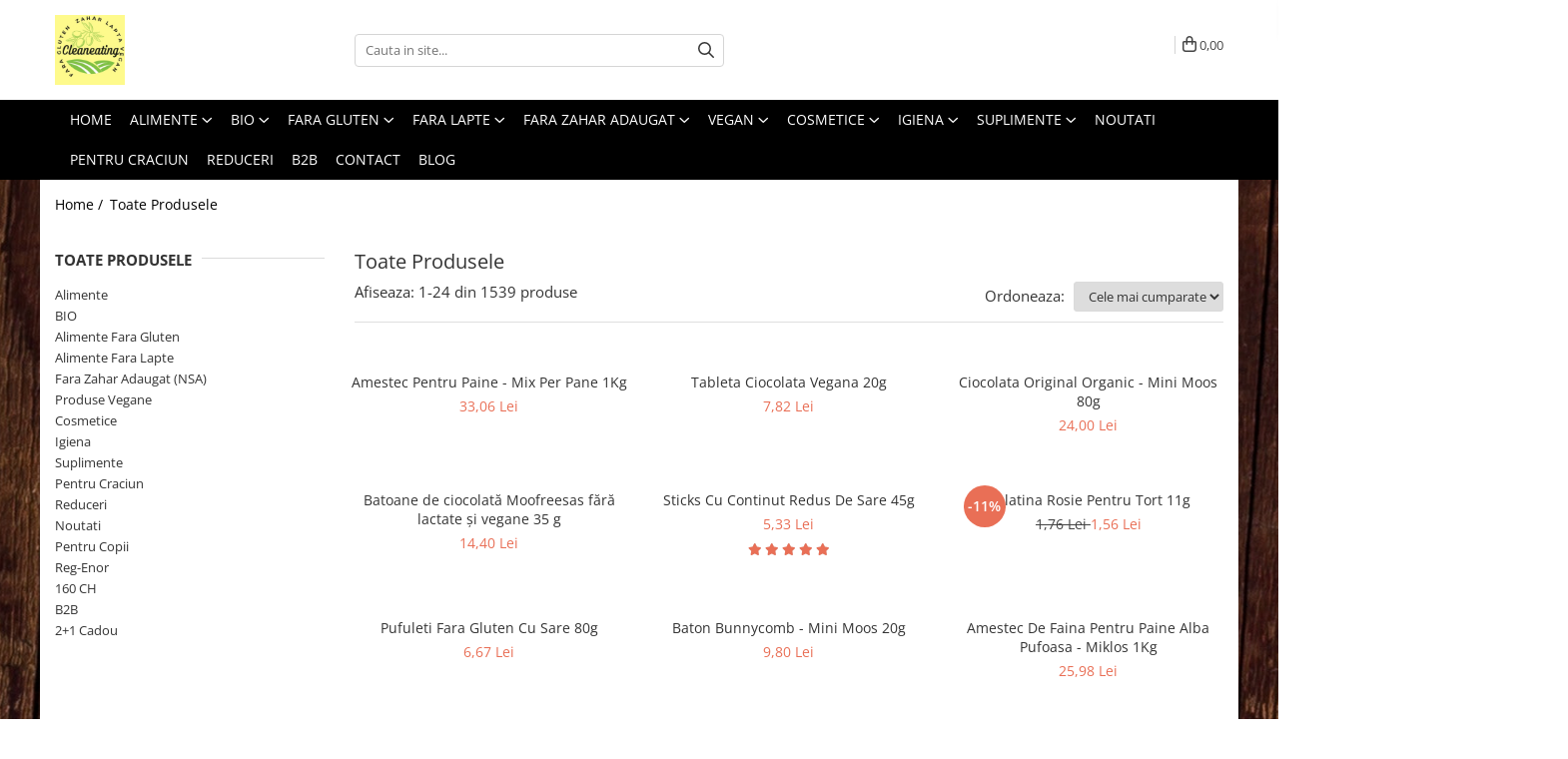

--- FILE ---
content_type: text/html; charset=UTF-8
request_url: https://www.cleaneating.ro/produse/roshen
body_size: 44629
content:
<!DOCTYPE html>

<html lang="ro-ro">

	<head>
		<meta charset="UTF-8">

		<script src="https://gomagcdn.ro/themes/fashion/js/lazysizes.min.js?v=10201350-4.243" async=""></script>

		<script>
			function g_js(callbk){typeof callbk === 'function' ? window.addEventListener("DOMContentLoaded", callbk, false) : false;}
		</script>

					<link rel="icon" sizes="48x48" href="https://gomagcdn.ro/domains/cleaneating.ro/files/favicon/favicon5638.png">
			<link rel="apple-touch-icon" sizes="180x180" href="https://gomagcdn.ro/domains/cleaneating.ro/files/favicon/favicon5638.png">
		
		<style>
			/*body.loading{overflow:hidden;}
			body.loading #wrapper{opacity: 0;visibility: hidden;}
			body #wrapper{opacity: 1;visibility: visible;transition:all .1s ease-out;}*/

			.main-header .main-menu{min-height:43px;}
			.-g-hide{visibility:hidden;opacity:0;}

					</style>
					<link rel="preconnect" href="https://fonts.googleapis.com" >
					<link rel="preconnect" href="https://fonts.gstatic.com" crossorigin>
		
		<link rel="preconnect" href="https://gomagcdn.ro"><link rel="dns-prefetch" href="https://fonts.googleapis.com" /><link rel="dns-prefetch" href="https://fonts.gstatic.com" /><link rel="dns-prefetch" href="https://connect.facebook.net" /><link rel="dns-prefetch" href="https://www.facebook.com" /><link rel="dns-prefetch" href="https://www.googletagmanager.com" /><link rel="dns-prefetch" href="https://www.google-analytics.com" />

					<link rel="preload" as="image" href="https://gomagcdn.ro/domains/cleaneating.ro/files/product/large/d0974_ntf_mix_per_pane-5-8842.png"   >
					<link rel="preload" as="image" href="https://gomagcdn.ro/domains/cleaneating.ro/files/product/large/tableta-ciocolata-vegana-20g-033952.jpg"   >
					<link rel="preload" as="style" href="https://fonts.googleapis.com/css2?family=Signika:wght@200;300;400;500;600;700&display=swap" fetchpriority="high" onload="this.onload=null;this.rel='stylesheet'" crossorigin>
		
		<link rel="preload" href="https://gomagcdn.ro/themes/fashion/js/plugins.js?v=10201350-4.243" as="script">

		
					<link rel="preload" href="https://www.cleaneating.ro/theme/default.js?v=41706717082" as="script">
				
		<link rel="preload" href="https://gomagcdn.ro/themes/fashion/js/dev.js?v=10201350-4.243" as="script">

					<noscript>
				<link rel="stylesheet" href="https://fonts.googleapis.com/css2?family=Signika:wght@200;300;400;500;600;700&display=swap">
			</noscript>
		
					<link rel="stylesheet" href="https://gomagcdn.ro/themes/fashion/css/main-min-v2.css?v=10201350-4.243-1" data-values='{"blockScripts": "1"}'>
		
					<link rel="stylesheet" href="https://www.cleaneating.ro/theme/default.css?v=41706717082">
		
						<link rel="stylesheet" href="https://gomagcdn.ro/themes/fashion/css/dev-style.css?v=10201350-4.243-1">
		
		
		
		<link rel="alternate" hreflang="x-default" href="https://www.cleaneating.ro/produse">
									<link rel="next" href="https://www.cleaneating.ro/produse?t=all&p=1" /><!-- Google Tag Manager -->
<script>(function(w,d,s,l,i){w[l]=w[l]||[];w[l].push({'gtm.start':
new Date().getTime(),event:'gtm.js'});var f=d.getElementsByTagName(s)[0],
j=d.createElement(s),dl=l!='dataLayer'?'&l='+l:'';j.async=true;j.src=
'https://www.googletagmanager.com/gtm.js?id='+i+dl;f.parentNode.insertBefore(j,f);
})(window,document,'script','dataLayer','GTM-PX6Z9G5');</script>
<!-- End Google Tag Manager -->					
		<meta name="expires" content="never">
		<meta name="revisit-after" content="1 days">
					<meta name="author" content="Gomag">
				<title></title>


					<meta name="robots" content="index,follow" />
						
		<meta name="description" content="">
		<meta class="viewport" name="viewport" content="width=device-width, initial-scale=1.0, user-scalable=no">
									<meta property="og:image" content="https://www.cleaneating.ro/domains/cleaneating.ro/files/company/og-image9026.jpg"/>
															<link rel="canonical" href="https://www.cleaneating.ro/produse" />
			<meta property="og:url" content="https://www.cleaneating.ro/produse"/>
						
		<meta name="distribution" content="Global">
		<meta name="owner" content="www.cleaneating.ro">
		<meta name="publisher" content="www.cleaneating.ro">
		<meta name="rating" content="General">
		<meta name="copyright" content="Copyright www.cleaneating.ro 2026. All rights reserved">
		<link rel="search" href="https://www.cleaneating.ro/opensearch.ro.xml" type="application/opensearchdescription+xml" title="Cautare"/>

		
							<script src="https://gomagcdn.ro/themes/fashion/js/jquery-2.1.4.min.js"></script>
			<script defer src="https://gomagcdn.ro/themes/fashion/js/jquery.autocomplete.js?v=20181023"></script>
			<script src="https://gomagcdn.ro/themes/fashion/js/gomag.config.js?v=10201350-4.243"></script>
			<script src="https://gomagcdn.ro/themes/fashion/js/gomag.js?v=10201350-4.243"></script>
		
													<script>
	(function(i,s,o,g,r,a,m){i['GoogleAnalyticsObject']=r;i[r]=i[r]||function(){
	(i[r].q=i[r].q||[]).push(arguments)},i[r].l=1*new Date();a=s.createElement(o),
	m=s.getElementsByTagName(o)[0];a.async=1;a.src=g;m.parentNode.insertBefore(a,m)
	})(window,document,'script','//www.google-analytics.com/analytics.js','ga');
	ga('create', 'UA-192729448-1', 'auto');  // Replace with your property ID.

	ga('require', 'ec');
</script>
<script>
	$.Gomag.bind('Product/Add/To/Cart/After/Listing', function gaProductAddToCartL(event, data){
		if(data.product !== undefined){

			var gaProduct = false;

			if(typeof(gaProducts) != 'undefined' && gaProducts[data.product.id] != undefined)
			{
				var gaProduct = gaProducts[data.product.id];
			}
			if(gaProduct == false)
			{
				gaProduct = {};
				gaProduct.id =  data.product.id ;
				gaProduct.name =  data.product.sku ;
				gaProduct.category = data.product.category;
				gaProduct.brand = data.product.brand;

				var variant = [];
				if(data.product.versions && data.product.versions != undefined && data.product.versions[data.product.id] != undefined && data.product.versions[data.product.id]['attributes'] != undefined && data.product.versions[data.product.id]['attributes'])
				{

					$.each(data.product.versions[data.product.id]['attributes'], function(i, v){
						variant.push(v.value);
					})
				}


				gaProduct.variant = variant.join(',');
			}

			gaProduct.price = data.product.price;
			gaProduct.quantity = data.product.productQuantity;

			ga('ec:addProduct', gaProduct);
			ga('ec:setAction', 'add');
			ga('send', 'event', 'UX', 'click', 'add to cart');     // Send data using an event.

			window.dataLayer = window.dataLayer || [];
			dataLayer.push({
				'event': 'addToCart',
				'ecommerce': {
					'add': {
					  'products': [gaProduct]
					}
				}
			});

        }
	})
	$.Gomag.bind('Product/Add/To/Cart/After/Details', function gaProductAddToCartD(event, data){

		if(data.product !== undefined){

			var gaProduct = false;
			if(
				typeof(gaProducts) != 'undefined'
				&&
				gaProducts[data.product.id] != undefined
			)
			{
				var gaProduct = gaProducts[data.product.id];
			}
			if(gaProduct == false)
			{

				gaProduct = {};
				gaProduct.id =  data.product.id ;
				gaProduct.name =   data.product.sku ;
				gaProduct.category = data.product.category;
				gaProduct.brand = data.product.brand;
				var variant = [];
				if(data.product.versions && data.product.versions != undefined && data.product.versions[data.product.id] != undefined && data.product.versions[data.product.id]['attributes'] != undefined && data.product.versions[data.product.id]['attributes'])
				{

					$.each(data.product.versions[data.product.id]['attributes'], function(i, v){
						variant.push(v.value);
					})
				}


				gaProduct.variant = variant.join(',');
				gaProduct.price = data.product.price;

			}
			gaProduct.quantity = data.product.productQuantity;

			ga('ec:addProduct', gaProduct);
			ga('ec:setAction', 'add');
			ga('send', 'event', 'UX', 'click', 'add to cart');     // Send data using an event.

			window.dataLayer = window.dataLayer || [];
			dataLayer.push({
			  'event': 'addToCart',
			  'ecommerce': {
				'add': {
				  'products': [gaProduct]
				}
			  }
			});
        }

	})
	 $.Gomag.bind('Product/Remove/From/Cart', function gaProductRemovedFromCart(event, data){
		var envData = $.Gomag.getEnvData();
		var products = envData.products;

		if(data.data.product !== undefined && products[data.data.product] !== undefined){


			var dataProduct = products[data.data.product];
			gaProduct = {};
			gaProduct.id =  dataProduct.id ;

			gaProduct.name =   dataProduct.sku ;
			gaProduct.category = dataProduct.category;
			gaProduct.brand = dataProduct.brand;
			gaProduct.price = dataProduct.price;

			var variant = [];
			if(dataProduct['version'] != undefined && dataProduct['version'])
			{

				$.each(dataProduct['version'], function(i, v){
					variant.push(v.value);
				})
			}


			gaProduct.variant = variant.join(',');
			gaProduct.quantity = data.data.quantity;
			ga('ec:addProduct', gaProduct);
			ga('ec:setAction', 'remove');
			ga('send', 'event', 'UX', 'click', 'remove from cart');
			window.dataLayer = window.dataLayer || [];
			dataLayer.push({
				  'event': 'removeFromCart',
				  'ecommerce': {
					'remove': {                               // 'remove' actionFieldObject measures.
					  'products': [gaProduct]
					}
				  }
				});
        }

	});

	 $.Gomag.bind('Cart/Quantity/Update', function gaCartQuantityUpdate(event, data){
		var envData = $.Gomag.getEnvData();
		var products = envData.products;
		if(!data.data.finalQuantity || !data.data.initialQuantity)
		{
			return false;
		}
		var dataProduct = products[data.data.product];
		gaProduct = {};
		gaProduct.id =  dataProduct.id ;
		gaProduct.name =   dataProduct.sku ;
		gaProduct.category = dataProduct.category;
		gaProduct.brand = dataProduct.brand;
		gaProduct.price = dataProduct.price;
		var variant = [];
		if(dataProduct['version'] != undefined && dataProduct['version'])
		{

			$.each(dataProduct['version'], function(i, v){
				variant.push(v.value);
			})
		}
		gaProduct.variant = variant.join(',');
		var type = 'addToCart';

		if(parseFloat(data.data.initialQuantity) > parseFloat(data.data.finalQuantity))
		{
			var quantity = parseFloat(data.data.initialQuantity) - parseFloat(data.data.finalQuantity);
			gaProduct.quantity = quantity;

			ga('ec:addProduct', gaProduct);
			ga('ec:setAction', 'remove');
			ga('send', 'event', 'UX', 'click', 'remove from cart');
			window.dataLayer = window.dataLayer || [];
			dataLayer.push({
				  'event': 'removeFromCart',
				  'ecommerce': {
					'remove': {                               // 'remove' actionFieldObject measures.
					  'products': [gaProduct]
					}
				  }
				});
		}
		else if(parseFloat(data.data.initialQuantity) < parseFloat(data.data.finalQuantity))
		{
			var quantity = parseFloat(data.data.finalQuantity) - parseFloat(data.data.initialQuantity);
			gaProduct.quantity = quantity;

			ga('ec:addProduct', gaProduct);
			ga('ec:setAction', 'add');
			ga('send', 'event', 'UX', 'click', 'add to cart');     // Send data using an event.

			window.dataLayer = window.dataLayer || [];
			dataLayer.push({
			  'event': 'addToCart',
			  'ecommerce': {
				'add': {
				  'products': [gaProduct]
				}
			  }
			});
		}

	});
$.Gomag.bind('Product/Box/Click', function enhancedAnalytics(queue){
		$.Gomag.asyncClickBlock(queue);
		if(
			typeof(gaProducts) != 'undefined'
			&&
			gaProducts[queue.data.product] != undefined
		)
		{
			var clickProduct = gaProducts[queue.data.product];
		}
		else
		{
			var clickProduct = {};
			var productId = queue.data.product;

			var envData = $.Gomag.getEnvData();
			var products = envData.products;

			if(products[productId] !== undefined){

				var dataProduct = products[productId];

				clickProduct.list = 'homepage';
				clickProduct.position = '0';
				clickProduct.name =  dataProduct.sku ;
				clickProduct.id = dataProduct.id;
				clickProduct.price = dataProduct.price;
				clickProduct.brand = dataProduct.brand;
				clickProduct.category = dataProduct.category;
				clickProduct.variant = '';
			}
		}
		window.dataLayer = window.dataLayer || [];

		dataLayer.push({
			'event': 'productClick',
			'ecommerce': {
			  'click': {
				'actionField': {'list': 'Search'},      // Optional list property.
				'products': [clickProduct]
			   }
			 },
			 'eventCallback': function() {
			   return false;
			 }
		  });

		ga('ec:addProduct', clickProduct);
		ga('ec:setAction', 'click', {list: 'Search'});

		  // Send click with an event, then send user to product page.
		  ga('send', 'event', 'UX', 'click', 'Results', {
			useBeacon: true,
			hitCallback: function() {
				$.Gomag.asyncClickComplete(queue);
			},
			hitCallbackFail: function()
			{
				$.Gomag.asyncClickComplete(queue);
			}
		  });
		setTimeout(function(){ $.Gomag.asyncClickComplete(queue);}, 200);
	});
</script>
<script>
function gmsc(name, value)
{
	if(value != undefined && value)
	{
		var expires = new Date();
		expires.setTime(expires.getTime() + parseInt(3600*24*1000*90));
		document.cookie = encodeURIComponent(name) + "=" + encodeURIComponent(value) + '; expires='+ expires.toUTCString() + "; path=/";
	}
}
let gmqs = window.location.search;
let gmup = new URLSearchParams(gmqs);
gmsc('g_sc', gmup.get('shop_campaign'));
gmsc('shop_utm_campaign', gmup.get('utm_campaign'));
gmsc('shop_utm_medium', gmup.get('utm_medium'));
gmsc('shop_utm_source', gmup.get('utm_source'));
</script><meta property="fb:app_id"                       content="111753977620894" />
<meta property="og:type"                         content="website" />
	<meta property="og:title"                        content="moo" />
					
		
	</head>

	<body class="" style="background: url(https://gomagcdn.ro/domains/cleaneating.ro/files/background/pexels-pixabay-3263118909.jpg) top center repeat;">

		<script >
			function _addCss(url, attribute, value, loaded){
				var _s = document.createElement('link');
				_s.rel = 'stylesheet';
				_s.href = url;
				_s.type = 'text/css';
				if(attribute)
				{
					_s.setAttribute(attribute, value)
				}
				if(loaded){
					_s.onload = function(){
						var dom = document.getElementsByTagName('body')[0];
						//dom.classList.remove('loading');
					}
				}
				var _st = document.getElementsByTagName('link')[0];
				_st.parentNode.insertBefore(_s, _st);
			}
			//_addCss('https://fonts.googleapis.com/css2?family=Open+Sans:ital,wght@0,300;0,400;0,600;0,700;1,300;1,400&display=swap');
			_addCss('https://gomagcdn.ro/themes/_fonts/Open-Sans.css');

		</script>
		<script>
				/*setTimeout(
				  function()
				  {
				   document.getElementsByTagName('body')[0].classList.remove('loading');
				  }, 1000);*/
		</script>
									<!-- Google Tag Manager (noscript) -->
<noscript><iframe src="https://www.googletagmanager.com/ns.html?id=GTM-PX6Z9G5"
height="0" width="0" style="display:none;visibility:hidden"></iframe></noscript>
<!-- End Google Tag Manager (noscript) -->					
					<div id="fb-root"></div>
						<script >
			window.fbAsyncInit = function() {
			FB.init({
			appId : '111753977620894',
			autoLogAppEvents : true,
			xfbml : true,
			version : 'v12.0'
			});
			};
			</script>
			<script async defer crossorigin="anonymous" src="https://connect.facebook.net/ro_RO/sdk.js"></script>
					
		<div id="wrapper">
			<!-- BLOCK:d2ba17612ceea3b68ce0cb9beae19705 start -->
<div id="_cartSummary" class="hide"></div>

<script >
	$(document).ready(function() {

		$(document).on('keypress', '.-g-input-loader', function(){
			$(this).addClass('-g-input-loading');
		})

		$.Gomag.bind('Product/Add/To/Cart/After', function(eventResponse, properties)
		{
									var data = JSON.parse(properties.data);
			$('.q-cart').html(data.quantity);
			if(parseFloat(data.quantity) > 0)
			{
				$('.q-cart').removeClass('hide');
			}
			else
			{
				$('.q-cart').addClass('hide');
			}
			$('.cartPrice').html(data.subtotal + ' ' + data.currency);
			$('.cartProductCount').html(data.quantity);


		})
		$('#_cartSummary').on('updateCart', function(event, cart) {
			var t = $(this);

			$.get('https://www.cleaneating.ro/cart-update', {
				cart: cart
			}, function(data) {

				$('.q-cart').html(data.quantity);
				if(parseFloat(data.quantity) > 0)
				{
					$('.q-cart').removeClass('hide');
				}
				else
				{
					$('.q-cart').addClass('hide');
				}
				$('.cartPrice').html(data.subtotal + ' ' + data.currency);
				$('.cartProductCount').html(data.quantity);
			}, 'json');
			window.ga = window.ga || function() {
				(ga.q = ga.q || []).push(arguments)
			};
			ga('send', 'event', 'Buton', 'Click', 'Adauga_Cos');
		});

		if(window.gtag_report_conversion) {
			$(document).on("click", 'li.phone-m', function() {
				var phoneNo = $('li.phone-m').children( "a").attr('href');
				gtag_report_conversion(phoneNo);
			});

		}

	});
</script>



<header class="main-header container-bg clearfix" data-block="headerBlock">
	<div class="discount-tape container-h full -g-hide" id="_gomagHellobar"></div>

		
	<div class="top-head-bg container-h full">

		<div class="top-head container-h">
			<div class="row">
				<div class="col-md-3 col-sm-3 col-xs-5 logo-h">
					
	<a href="https://www.cleaneating.ro" id="logo" data-pageId="2">
		<img src="https://gomagcdn.ro/domains/cleaneating.ro/files/company/cleaneating-3-8276657505.jpg" fetchpriority="high" class="img-responsive" alt="cleaneating.ro" title="cleaneating.ro" width="200" height="50" style="width:auto;">
	</a>
				</div>
				<div class="col-md-4 col-sm-4 col-xs-7 main search-form-box">
					
<form name="search-form" class="search-form" action="https://www.cleaneating.ro/produse" id="_searchFormMainHeader">

	<input id="_autocompleteSearchMainHeader" name="c" class="input-placeholder -g-input-loader" type="text" placeholder="Cauta in site..." aria-label="Search"  value="">
	<button id="_doSearch" class="search-button" aria-hidden="true">
		<i class="fa fa-search" aria-hidden="true"></i>
	</button>

				<script >
			$(document).ready(function() {

				$('#_autocompleteSearchMainHeader').autocomplete({
					serviceUrl: 'https://www.cleaneating.ro/autocomplete',
					minChars: 2,
					deferRequestBy: 700,
					appendTo: '#_searchFormMainHeader',
					width: parseInt($('#_doSearch').offset().left) - parseInt($('#_autocompleteSearchMainHeader').offset().left),
					formatResult: function(suggestion, currentValue) {
						return suggestion.value;
					},
					onSelect: function(suggestion) {
						$(this).val(suggestion.data);
					},
					onSearchComplete: function(suggestion) {
						$(this).removeClass('-g-input-loading');
					}
				});
				$(document).on('click', '#_doSearch', function(e){
					e.preventDefault();
					if($('#_autocompleteSearchMainHeader').val() != '')
					{
						$('#_searchFormMainHeader').submit();
					}
				})
			});
		</script>
	

</form>
				</div>
				<div class="col-md-5 col-sm-5 acount-section">
					
<ul>
	<li class="search-m hide">
		<a href="#" class="-g-no-url" aria-label="Cauta in site..." data-pageId="">
			<i class="fa fa-search search-open" aria-hidden="true"></i>
			<i style="display:none" class="fa fa-times search-close" aria-hidden="true"></i>
		</a>
	</li>
	<li class="-g-user-icon -g-user-icon-empty">
			
	</li>
	
				<li class="wishlist-header hide">
		<a href="https://www.cleaneating.ro/wishlist" aria-label="Wishlist" data-pageId="28">
			<span class="-g-wishlist-product-count -g-hide"></span>
			<i class="fa fa-heart-o" aria-hidden="true"></i>
			<span class="">Favorite</span>
		</a>
	</li>
	<li class="cart-header-btn cart">
		<a class="cart-drop _showCartHeader" href="https://www.cleaneating.ro/cos-de-cumparaturi" aria-label="Cos de cumparaturi">
			<span class="q-cart hide">0</span>
			<i class="fa fa-shopping-bag" aria-hidden="true"></i>
			<span class="count cartPrice">0,00
				
			</span>
		</a>
					<div class="cart-dd  _cartShow cart-closed"></div>
			</li>

	</ul>

	<script>
		$(document).ready(function() {
			//Cart
							$('.cart').mouseenter(function() {
					$.Gomag.showCartSummary('div._cartShow');
				}).mouseleave(function() {
					$.Gomag.hideCartSummary('div._cartShow');
					$('div._cartShow').removeClass('cart-open');
				});
						$(document).on('click', '.dropdown-toggle', function() {
				window.location = $(this).attr('href');
			})
		})
	</script>

				</div>
			</div>
		</div>
	</div>


<div id="navigation">
	<nav id="main-menu" class="main-menu container-h full clearfix">
		<a href="#" class="menu-trg -g-no-url" title="Produse">
			<span>&nbsp;</span>
		</a>
		
<div class="container-h nav-menu-hh clearfix">

	<!-- BASE MENU -->
	<ul class="
			nav-menu base-menu container-h
			
			
		">

		

			
		<li class="menu-drop __GomagMM ">
								<a
						href="https://www.cleaneating.ro"
						class="    "
						rel="  "
						
						title="Home"
						data-Gomag=''
						data-block-name="mainMenuD0"  data-block="mainMenuD" data-pageId= "">
												<span class="list">Home</span>
					</a>
				
		</li>
		
		<li class="menu-drop __GomagMM ">
							<a
					href="#"
					class="  -g-no-url "
					rel="nofollow noreferrer "
					
					title="Alimente"
					data-Gomag=''
					data-block-name="mainMenuD0"
					data-pageId= "80"
					data-block="mainMenuD">
											<span class="list">Alimente</span>
						<i class="fa fa-angle-down"></i>
				</a>

									<div class="menu-dd">
										<ul class="drop-list clearfix w100">
																																						<li class="fl">
										<div class="col">
											<p class="title">
												<a
												href="https://www.cleaneating.ro/alimente-de-baza-189"
												class="title    "
												rel="  "
												
												title="Alimente De Baza"
												data-Gomag=''
												data-block-name="mainMenuD1"
												data-block="mainMenuD"
												data-pageId= "80"
												>
																										Alimente De Baza
												</a>
											</p>
																																															<a
														href="https://www.cleaneating.ro/faina-malai-pesmet"
														rel="  "
														
														title="Faina / Malai /Pesmet"
														class="    "
														data-Gomag=''
														data-block-name="mainMenuD2"
														data-block="mainMenuD"
														data-pageId="147"
													>
																												<i class="fa fa-angle-right"></i>
														<span>Faina / Malai /Pesmet</span>
													</a>
																									<a
														href="https://www.cleaneating.ro/orez-leguminoase"
														rel="  "
														
														title="Orez / Leguminoase"
														class="    "
														data-Gomag=''
														data-block-name="mainMenuD2"
														data-block="mainMenuD"
														data-pageId="147"
													>
																												<i class="fa fa-angle-right"></i>
														<span>Orez / Leguminoase</span>
													</a>
																									<a
														href="https://www.cleaneating.ro/paste-217"
														rel="  "
														
														title="Paste"
														class="    "
														data-Gomag=''
														data-block-name="mainMenuD2"
														data-block="mainMenuD"
														data-pageId="147"
													>
																												<i class="fa fa-angle-right"></i>
														<span>Paste</span>
													</a>
																									<a
														href="https://www.cleaneating.ro/uleiuri-otet"
														rel="  "
														
														title="Uleiuri / Otet"
														class="    "
														data-Gomag=''
														data-block-name="mainMenuD2"
														data-block="mainMenuD"
														data-pageId="147"
													>
																												<i class="fa fa-angle-right"></i>
														<span>Uleiuri / Otet</span>
													</a>
																									<a
														href="https://www.cleaneating.ro/cereale-249"
														rel="  "
														
														title="Cereale"
														class="    "
														data-Gomag=''
														data-block-name="mainMenuD2"
														data-block="mainMenuD"
														data-pageId="147"
													>
																												<i class="fa fa-angle-right"></i>
														<span>Cereale</span>
													</a>
																							
										</div>
									</li>
																																<li class="fl">
										<div class="col">
											<p class="title">
												<a
												href="https://www.cleaneating.ro/bauturi"
												class="title    "
												rel="  "
												
												title="Bauturi"
												data-Gomag=''
												data-block-name="mainMenuD1"
												data-block="mainMenuD"
												data-pageId= "80"
												>
																										Bauturi
												</a>
											</p>
																						
										</div>
									</li>
																																<li class="fl">
										<div class="col">
											<p class="title">
												<a
												href="https://www.cleaneating.ro/cafea-ceaiuri"
												class="title    "
												rel="  "
												
												title="Cafea / Ceaiuri"
												data-Gomag=''
												data-block-name="mainMenuD1"
												data-block="mainMenuD"
												data-pageId= "80"
												>
																										Cafea / Ceaiuri
												</a>
											</p>
																																															<a
														href="https://www.cleaneating.ro/cafea"
														rel="  "
														
														title="Cafea"
														class="    "
														data-Gomag=''
														data-block-name="mainMenuD2"
														data-block="mainMenuD"
														data-pageId="147"
													>
																												<i class="fa fa-angle-right"></i>
														<span>Cafea</span>
													</a>
																									<a
														href="https://www.cleaneating.ro/ceai"
														rel="  "
														
														title="Ceaiuri"
														class="    "
														data-Gomag=''
														data-block-name="mainMenuD2"
														data-block="mainMenuD"
														data-pageId="147"
													>
																												<i class="fa fa-angle-right"></i>
														<span>Ceaiuri</span>
													</a>
																									<a
														href="https://www.cleaneating.ro/ciocolata-calda"
														rel="  "
														
														title="Ciocolata Calda"
														class="    "
														data-Gomag=''
														data-block-name="mainMenuD2"
														data-block="mainMenuD"
														data-pageId="147"
													>
																												<i class="fa fa-angle-right"></i>
														<span>Ciocolata Calda</span>
													</a>
																							
										</div>
									</li>
																																<li class="fl">
										<div class="col">
											<p class="title">
												<a
												href="https://www.cleaneating.ro/cereale-178"
												class="title    "
												rel="  "
												
												title="Cereale / Musli / Terci"
												data-Gomag=''
												data-block-name="mainMenuD1"
												data-block="mainMenuD"
												data-pageId= "80"
												>
																										Cereale / Musli / Terci
												</a>
											</p>
																						
										</div>
									</li>
																																<li class="fl">
										<div class="col">
											<p class="title">
												<a
												href="https://www.cleaneating.ro/condimente-186"
												class="title    "
												rel="  "
												
												title="Condimente"
												data-Gomag=''
												data-block-name="mainMenuD1"
												data-block="mainMenuD"
												data-pageId= "80"
												>
																										Condimente
												</a>
											</p>
																						
										</div>
									</li>
																																<li class="fl">
										<div class="col">
											<p class="title">
												<a
												href="https://www.cleaneating.ro/conserve-produse-instant"
												class="title    "
												rel="  "
												
												title="Conserve / Produse Instant"
												data-Gomag=''
												data-block-name="mainMenuD1"
												data-block="mainMenuD"
												data-pageId= "80"
												>
																										Conserve / Produse Instant
												</a>
											</p>
																						
										</div>
									</li>
																																<li class="fl">
										<div class="col">
											<p class="title">
												<a
												href="https://www.cleaneating.ro/creme-tartinabile"
												class="title    "
												rel="  "
												
												title="Creme Tartinabile"
												data-Gomag=''
												data-block-name="mainMenuD1"
												data-block="mainMenuD"
												data-pageId= "80"
												>
																										Creme Tartinabile
												</a>
											</p>
																						
										</div>
									</li>
																																<li class="fl">
										<div class="col">
											<p class="title">
												<a
												href="https://www.cleaneating.ro/alimente"
												class="title    "
												rel="  "
												
												title="Dulciuri / Snacksuri"
												data-Gomag=''
												data-block-name="mainMenuD1"
												data-block="mainMenuD"
												data-pageId= "80"
												>
																										Dulciuri / Snacksuri
												</a>
											</p>
																																															<a
														href="https://www.cleaneating.ro/acadele"
														rel="  "
														
														title="Acadele"
														class="    "
														data-Gomag=''
														data-block-name="mainMenuD2"
														data-block="mainMenuD"
														data-pageId="147"
													>
																												<i class="fa fa-angle-right"></i>
														<span>Acadele</span>
													</a>
																									<a
														href="https://www.cleaneating.ro/batoane-190"
														rel="  "
														
														title="Batoane"
														class="    "
														data-Gomag=''
														data-block-name="mainMenuD2"
														data-block="mainMenuD"
														data-pageId="147"
													>
																												<i class="fa fa-angle-right"></i>
														<span>Batoane</span>
													</a>
																									<a
														href="https://www.cleaneating.ro/biscuiti-fursecuri"
														rel="  "
														
														title="Biscuiti / Fursecuri"
														class="    "
														data-Gomag=''
														data-block-name="mainMenuD2"
														data-block="mainMenuD"
														data-pageId="147"
													>
																												<i class="fa fa-angle-right"></i>
														<span>Biscuiti / Fursecuri</span>
													</a>
																									<a
														href="https://www.cleaneating.ro/bomboane-164"
														rel="  "
														
														title="Bomboane"
														class="    "
														data-Gomag=''
														data-block-name="mainMenuD2"
														data-block="mainMenuD"
														data-pageId="147"
													>
																												<i class="fa fa-angle-right"></i>
														<span>Bomboane</span>
													</a>
																									<a
														href="https://www.cleaneating.ro/gustari-sarate"
														rel="  "
														
														title="Caramele"
														class="    "
														data-Gomag=''
														data-block-name="mainMenuD2"
														data-block="mainMenuD"
														data-pageId="147"
													>
																												<i class="fa fa-angle-right"></i>
														<span>Caramele</span>
													</a>
																									<a
														href="https://www.cleaneating.ro/ciocolata"
														rel="  "
														
														title="Ciocolata"
														class="    "
														data-Gomag=''
														data-block-name="mainMenuD2"
														data-block="mainMenuD"
														data-pageId="147"
													>
																												<i class="fa fa-angle-right"></i>
														<span>Ciocolata</span>
													</a>
																									<a
														href="https://www.cleaneating.ro/chipsuri-191"
														rel="  "
														
														title="Chipsuri"
														class="    "
														data-Gomag=''
														data-block-name="mainMenuD2"
														data-block="mainMenuD"
														data-pageId="147"
													>
																												<i class="fa fa-angle-right"></i>
														<span>Chipsuri</span>
													</a>
																									<a
														href="https://www.cleaneating.ro/guma-de-mestecat"
														rel="  "
														
														title="Guma De Mestecat"
														class="    "
														data-Gomag=''
														data-block-name="mainMenuD2"
														data-block="mainMenuD"
														data-pageId="147"
													>
																												<i class="fa fa-angle-right"></i>
														<span>Guma De Mestecat</span>
													</a>
																									<a
														href="https://www.cleaneating.ro/gustari-dulci"
														rel="  "
														
														title="Gustari"
														class="    "
														data-Gomag=''
														data-block-name="mainMenuD2"
														data-block="mainMenuD"
														data-pageId="147"
													>
																												<i class="fa fa-angle-right"></i>
														<span>Gustari</span>
													</a>
																									<a
														href="https://www.cleaneating.ro/jeleuri"
														rel="  "
														
														title="Jeleuri"
														class="    "
														data-Gomag=''
														data-block-name="mainMenuD2"
														data-block="mainMenuD"
														data-pageId="147"
													>
																												<i class="fa fa-angle-right"></i>
														<span>Jeleuri</span>
													</a>
																									<a
														href="https://www.cleaneating.ro/napolitane"
														rel="  "
														
														title="Napolitane"
														class="    "
														data-Gomag=''
														data-block-name="mainMenuD2"
														data-block="mainMenuD"
														data-pageId="147"
													>
																												<i class="fa fa-angle-right"></i>
														<span>Napolitane</span>
													</a>
																							
										</div>
									</li>
																																<li class="fl">
										<div class="col">
											<p class="title">
												<a
												href="https://www.cleaneating.ro/creme-unturi-179"
												class="title    "
												rel="  "
												
												title="Indulcitori"
												data-Gomag=''
												data-block-name="mainMenuD1"
												data-block="mainMenuD"
												data-pageId= "80"
												>
																										Indulcitori
												</a>
											</p>
																						
										</div>
									</li>
																																<li class="fl">
										<div class="col">
											<p class="title">
												<a
												href="https://www.cleaneating.ro/ingrediente"
												class="title    "
												rel="  "
												
												title="Ingrediente"
												data-Gomag=''
												data-block-name="mainMenuD1"
												data-block="mainMenuD"
												data-pageId= "80"
												>
																										Ingrediente
												</a>
											</p>
																						
										</div>
									</li>
																																<li class="fl">
										<div class="col">
											<p class="title">
												<a
												href="https://www.cleaneating.ro/lactate"
												class="title    "
												rel="  "
												
												title="Lactate"
												data-Gomag=''
												data-block-name="mainMenuD1"
												data-block="mainMenuD"
												data-pageId= "80"
												>
																										Lactate
												</a>
											</p>
																																															<a
														href="https://www.cleaneating.ro/branzeturi-200"
														rel="  "
														
														title="Branzeturi"
														class="    "
														data-Gomag=''
														data-block-name="mainMenuD2"
														data-block="mainMenuD"
														data-pageId="147"
													>
																												<i class="fa fa-angle-right"></i>
														<span>Branzeturi</span>
													</a>
																									<a
														href="https://www.cleaneating.ro/creme"
														rel="  "
														
														title="Creme"
														class="    "
														data-Gomag=''
														data-block-name="mainMenuD2"
														data-block="mainMenuD"
														data-pageId="147"
													>
																												<i class="fa fa-angle-right"></i>
														<span>Creme</span>
													</a>
																									<a
														href="https://www.cleaneating.ro/iaurt-202"
														rel="  "
														
														title="Iaurt"
														class="    "
														data-Gomag=''
														data-block-name="mainMenuD2"
														data-block="mainMenuD"
														data-pageId="147"
													>
																												<i class="fa fa-angle-right"></i>
														<span>Iaurt</span>
													</a>
																									<a
														href="https://www.cleaneating.ro/smantana"
														rel="  "
														
														title="Smantana"
														class="    "
														data-Gomag=''
														data-block-name="mainMenuD2"
														data-block="mainMenuD"
														data-pageId="147"
													>
																												<i class="fa fa-angle-right"></i>
														<span>Smantana</span>
													</a>
																							
										</div>
									</li>
																																<li class="fl">
										<div class="col">
											<p class="title">
												<a
												href="https://www.cleaneating.ro/seminte-alune-nuci-197"
												class="title    "
												rel="  "
												
												title="Seminte / Alune / Nuci"
												data-Gomag=''
												data-block-name="mainMenuD1"
												data-block="mainMenuD"
												data-pageId= "80"
												>
																										Seminte / Alune / Nuci
												</a>
											</p>
																						
										</div>
									</li>
																																<li class="fl">
										<div class="col">
											<p class="title">
												<a
												href="https://www.cleaneating.ro/siropuri"
												class="title    "
												rel="  "
												
												title="Siropuri"
												data-Gomag=''
												data-block-name="mainMenuD1"
												data-block="mainMenuD"
												data-pageId= "80"
												>
																										Siropuri
												</a>
											</p>
																						
										</div>
									</li>
																																<li class="fl">
										<div class="col">
											<p class="title">
												<a
												href="https://www.cleaneating.ro/sosuri"
												class="title    "
												rel="  "
												
												title="Sosuri"
												data-Gomag=''
												data-block-name="mainMenuD1"
												data-block="mainMenuD"
												data-pageId= "80"
												>
																										Sosuri
												</a>
											</p>
																						
										</div>
									</li>
																																<li class="fl">
										<div class="col">
											<p class="title">
												<a
												href="https://www.cleaneating.ro/alte-produse-52"
												class="title    "
												rel="  "
												
												title="Alte Produse"
												data-Gomag=''
												data-block-name="mainMenuD1"
												data-block="mainMenuD"
												data-pageId= "80"
												>
																										Alte Produse
												</a>
											</p>
																						
										</div>
									</li>
																																<li class="fl">
										<div class="col">
											<p class="title">
												<a
												href="https://www.cleaneating.ro/miere-239"
												class="title    "
												rel="  "
												
												title="Miere"
												data-Gomag=''
												data-block-name="mainMenuD1"
												data-block="mainMenuD"
												data-pageId= "80"
												>
																										Miere
												</a>
											</p>
																						
										</div>
									</li>
																																<li class="fl">
										<div class="col">
											<p class="title">
												<a
												href="https://www.cleaneating.ro/fructe-uscate-confiate-deshidratate"
												class="title    "
												rel="  "
												
												title="Fructe Uscate / Confiate / Deshidratate"
												data-Gomag=''
												data-block-name="mainMenuD1"
												data-block="mainMenuD"
												data-pageId= "80"
												>
																										Fructe Uscate / Confiate / Deshidratate
												</a>
											</p>
																						
										</div>
									</li>
																																<li class="fl">
										<div class="col">
											<p class="title">
												<a
												href="https://www.cleaneating.ro/esente"
												class="title    "
												rel="  "
												
												title="Esente"
												data-Gomag=''
												data-block-name="mainMenuD1"
												data-block="mainMenuD"
												data-pageId= "80"
												>
																										Esente
												</a>
											</p>
																						
										</div>
									</li>
																													</ul>
																	</div>
									
		</li>
		
		<li class="menu-drop __GomagMM ">
							<a
					href="#"
					class="  -g-no-url "
					rel="  "
					
					title="BIO"
					data-Gomag=''
					data-block-name="mainMenuD0"
					data-pageId= "80"
					data-block="mainMenuD">
											<span class="list">BIO</span>
						<i class="fa fa-angle-down"></i>
				</a>

									<div class="menu-dd">
										<ul class="drop-list clearfix w100">
																																						<li class="fl">
										<div class="col">
											<p class="title">
												<a
												href="https://www.cleaneating.ro/cosmetice-224"
												class="title    "
												rel="  "
												
												title="Cosmetice"
												data-Gomag=''
												data-block-name="mainMenuD1"
												data-block="mainMenuD"
												data-pageId= "80"
												>
																										Cosmetice
												</a>
											</p>
																						
										</div>
									</li>
																																<li class="fl">
										<div class="col">
											<p class="title">
												<a
												href="https://www.cleaneating.ro/detergenti-229"
												class="title    "
												rel="  "
												
												title="Detergenti"
												data-Gomag=''
												data-block-name="mainMenuD1"
												data-block="mainMenuD"
												data-pageId= "80"
												>
																										Detergenti
												</a>
											</p>
																						
										</div>
									</li>
																																<li class="fl">
										<div class="col">
											<p class="title">
												<a
												href="https://www.cleaneating.ro/ciocolata-232"
												class="title    "
												rel="  "
												
												title="Ciocolata"
												data-Gomag=''
												data-block-name="mainMenuD1"
												data-block="mainMenuD"
												data-pageId= "80"
												>
																										Ciocolata
												</a>
											</p>
																						
										</div>
									</li>
																																<li class="fl">
										<div class="col">
											<p class="title">
												<a
												href="https://www.cleaneating.ro/siropuri-234"
												class="title    "
												rel="  "
												
												title="Siropuri"
												data-Gomag=''
												data-block-name="mainMenuD1"
												data-block="mainMenuD"
												data-pageId= "80"
												>
																										Siropuri
												</a>
											</p>
																						
										</div>
									</li>
																																<li class="fl">
										<div class="col">
											<p class="title">
												<a
												href="https://www.cleaneating.ro/cereale-musli-terci-235"
												class="title    "
												rel="  "
												
												title="Cereale / Musli / Terci"
												data-Gomag=''
												data-block-name="mainMenuD1"
												data-block="mainMenuD"
												data-pageId= "80"
												>
																										Cereale / Musli / Terci
												</a>
											</p>
																						
										</div>
									</li>
																																<li class="fl">
										<div class="col">
											<p class="title">
												<a
												href="https://www.cleaneating.ro/uleiuri-237"
												class="title    "
												rel="  "
												
												title="Ulei/Otet"
												data-Gomag=''
												data-block-name="mainMenuD1"
												data-block="mainMenuD"
												data-pageId= "80"
												>
																										Ulei/Otet
												</a>
											</p>
																						
										</div>
									</li>
																																<li class="fl">
										<div class="col">
											<p class="title">
												<a
												href="https://www.cleaneating.ro/miere"
												class="title    "
												rel="  "
												
												title="Miere"
												data-Gomag=''
												data-block-name="mainMenuD1"
												data-block="mainMenuD"
												data-pageId= "80"
												>
																										Miere
												</a>
											</p>
																						
										</div>
									</li>
																																<li class="fl">
										<div class="col">
											<p class="title">
												<a
												href="https://www.cleaneating.ro/jeleuri-240"
												class="title    "
												rel="  "
												
												title="Jeleuri"
												data-Gomag=''
												data-block-name="mainMenuD1"
												data-block="mainMenuD"
												data-pageId= "80"
												>
																										Jeleuri
												</a>
											</p>
																						
										</div>
									</li>
																																<li class="fl">
										<div class="col">
											<p class="title">
												<a
												href="https://www.cleaneating.ro/fructe-uscate-confiate-deshidratate-242"
												class="title    "
												rel="  "
												
												title="Fructe Uscate / Confiate / Deshidratate"
												data-Gomag=''
												data-block-name="mainMenuD1"
												data-block="mainMenuD"
												data-pageId= "80"
												>
																										Fructe Uscate / Confiate / Deshidratate
												</a>
											</p>
																						
										</div>
									</li>
																																<li class="fl">
										<div class="col">
											<p class="title">
												<a
												href="https://www.cleaneating.ro/seminte-alune-nuci-243"
												class="title    "
												rel="  "
												
												title="Seminte / Alune / Nuci"
												data-Gomag=''
												data-block-name="mainMenuD1"
												data-block="mainMenuD"
												data-pageId= "80"
												>
																										Seminte / Alune / Nuci
												</a>
											</p>
																						
										</div>
									</li>
																																<li class="fl">
										<div class="col">
											<p class="title">
												<a
												href="https://www.cleaneating.ro/condimente-ingrediente-244"
												class="title    "
												rel="  "
												
												title="Condimente / Ingrediente"
												data-Gomag=''
												data-block-name="mainMenuD1"
												data-block="mainMenuD"
												data-pageId= "80"
												>
																										Condimente / Ingrediente
												</a>
											</p>
																						
										</div>
									</li>
																																<li class="fl">
										<div class="col">
											<p class="title">
												<a
												href="https://www.cleaneating.ro/esente-246"
												class="title    "
												rel="  "
												
												title="Esente"
												data-Gomag=''
												data-block-name="mainMenuD1"
												data-block="mainMenuD"
												data-pageId= "80"
												>
																										Esente
												</a>
											</p>
																						
										</div>
									</li>
																																<li class="fl">
										<div class="col">
											<p class="title">
												<a
												href="https://www.cleaneating.ro/faina-247"
												class="title    "
												rel="  "
												
												title="Faina"
												data-Gomag=''
												data-block-name="mainMenuD1"
												data-block="mainMenuD"
												data-pageId= "80"
												>
																										Faina
												</a>
											</p>
																						
										</div>
									</li>
																																<li class="fl">
										<div class="col">
											<p class="title">
												<a
												href="https://www.cleaneating.ro/creme-unturi-248"
												class="title    "
												rel="  "
												
												title="Creme / Unturi"
												data-Gomag=''
												data-block-name="mainMenuD1"
												data-block="mainMenuD"
												data-pageId= "80"
												>
																										Creme / Unturi
												</a>
											</p>
																						
										</div>
									</li>
																																<li class="fl">
										<div class="col">
											<p class="title">
												<a
												href="https://www.cleaneating.ro/alimente-de-baza-250"
												class="title    "
												rel="  "
												
												title="Alimente De Baza"
												data-Gomag=''
												data-block-name="mainMenuD1"
												data-block="mainMenuD"
												data-pageId= "80"
												>
																										Alimente De Baza
												</a>
											</p>
																						
										</div>
									</li>
																																<li class="fl">
										<div class="col">
											<p class="title">
												<a
												href="https://www.cleaneating.ro/ceaiuri-251"
												class="title    "
												rel="  "
												
												title="Ceaiuri"
												data-Gomag=''
												data-block-name="mainMenuD1"
												data-block="mainMenuD"
												data-pageId= "80"
												>
																										Ceaiuri
												</a>
											</p>
																						
										</div>
									</li>
																																<li class="fl">
										<div class="col">
											<p class="title">
												<a
												href="https://www.cleaneating.ro/alte-produse-236"
												class="title    "
												rel="  "
												
												title="Alte Produse"
												data-Gomag=''
												data-block-name="mainMenuD1"
												data-block="mainMenuD"
												data-pageId= "80"
												>
																										Alte Produse
												</a>
											</p>
																						
										</div>
									</li>
																													</ul>
																	</div>
									
		</li>
		
		<li class="menu-drop __GomagMM ">
							<a
					href="#"
					class="  -g-no-url "
					rel="nofollow noreferrer "
					
					title="Fara Gluten"
					data-Gomag=''
					data-block-name="mainMenuD0"
					data-pageId= "80"
					data-block="mainMenuD">
											<span class="list">Fara Gluten</span>
						<i class="fa fa-angle-down"></i>
				</a>

									<div class="menu-dd">
										<ul class="drop-list clearfix w100">
																																						<li class="fl">
										<div class="col">
											<p class="title">
												<a
												href="https://www.cleaneating.ro/alimente-de-baza"
												class="title    "
												rel="  "
												
												title="Alimente De Baza"
												data-Gomag=''
												data-block-name="mainMenuD1"
												data-block="mainMenuD"
												data-pageId= "80"
												>
																										Alimente De Baza
												</a>
											</p>
																						
										</div>
									</li>
																																<li class="fl">
										<div class="col">
											<p class="title">
												<a
												href="https://www.cleaneating.ro/faina"
												class="title    "
												rel="  "
												
												title="Faina"
												data-Gomag=''
												data-block-name="mainMenuD1"
												data-block="mainMenuD"
												data-pageId= "80"
												>
																										Faina
												</a>
											</p>
																						
										</div>
									</li>
																																<li class="fl">
										<div class="col">
											<p class="title">
												<a
												href="https://www.cleaneating.ro/paine"
												class="title    "
												rel="  "
												
												title="Paine"
												data-Gomag=''
												data-block-name="mainMenuD1"
												data-block="mainMenuD"
												data-pageId= "80"
												>
																										Paine
												</a>
											</p>
																						
										</div>
									</li>
																																<li class="fl">
										<div class="col">
											<p class="title">
												<a
												href="https://www.cleaneating.ro/paste"
												class="title    "
												rel="  "
												
												title="Paste"
												data-Gomag=''
												data-block-name="mainMenuD1"
												data-block="mainMenuD"
												data-pageId= "80"
												>
																										Paste
												</a>
											</p>
																						
										</div>
									</li>
																																<li class="fl">
										<div class="col">
											<p class="title">
												<a
												href="https://www.cleaneating.ro/cereale"
												class="title    "
												rel="  "
												
												title="Cereale / Musli / Terci"
												data-Gomag=''
												data-block-name="mainMenuD1"
												data-block="mainMenuD"
												data-pageId= "80"
												>
																										Cereale / Musli / Terci
												</a>
											</p>
																						
										</div>
									</li>
																																<li class="fl">
										<div class="col">
											<p class="title">
												<a
												href="https://www.cleaneating.ro/lapte-vegetal-57"
												class="title    "
												rel="  "
												
												title="Lapte Vegetal"
												data-Gomag=''
												data-block-name="mainMenuD1"
												data-block="mainMenuD"
												data-pageId= "80"
												>
																										Lapte Vegetal
												</a>
											</p>
																						
										</div>
									</li>
																																<li class="fl">
										<div class="col">
											<p class="title">
												<a
												href="https://www.cleaneating.ro/semipreparate"
												class="title    "
												rel="  "
												
												title="Sucuri / Siropuri / Sosuri"
												data-Gomag=''
												data-block-name="mainMenuD1"
												data-block="mainMenuD"
												data-pageId= "80"
												>
																										Sucuri / Siropuri / Sosuri
												</a>
											</p>
																						
										</div>
									</li>
																																<li class="fl">
										<div class="col">
											<p class="title">
												<a
												href="https://www.cleaneating.ro/branzeturi-iaurt"
												class="title    "
												rel="  "
												
												title="Branzeturi / Iaurt / Smantana"
												data-Gomag=''
												data-block-name="mainMenuD1"
												data-block="mainMenuD"
												data-pageId= "80"
												>
																										Branzeturi / Iaurt / Smantana
												</a>
											</p>
																						
										</div>
									</li>
																																<li class="fl">
										<div class="col">
											<p class="title">
												<a
												href="https://www.cleaneating.ro/gem-dulceata"
												class="title    "
												rel="  "
												
												title="Gem / Dulceata"
												data-Gomag=''
												data-block-name="mainMenuD1"
												data-block="mainMenuD"
												data-pageId= "80"
												>
																										Gem / Dulceata
												</a>
											</p>
																						
										</div>
									</li>
																																<li class="fl">
										<div class="col">
											<p class="title">
												<a
												href="https://www.cleaneating.ro/creme-unturi"
												class="title    "
												rel="  "
												
												title="Creme / Unturi"
												data-Gomag=''
												data-block-name="mainMenuD1"
												data-block="mainMenuD"
												data-pageId= "80"
												>
																										Creme / Unturi
												</a>
											</p>
																						
										</div>
									</li>
																																<li class="fl">
										<div class="col">
											<p class="title">
												<a
												href="https://www.cleaneating.ro/uleiuri"
												class="title    "
												rel="  "
												
												title="Uleiuri"
												data-Gomag=''
												data-block-name="mainMenuD1"
												data-block="mainMenuD"
												data-pageId= "80"
												>
																										Uleiuri
												</a>
											</p>
																						
										</div>
									</li>
																																<li class="fl">
										<div class="col">
											<p class="title">
												<a
												href="https://www.cleaneating.ro/conserve"
												class="title    "
												rel="  "
												
												title="Conserve"
												data-Gomag=''
												data-block-name="mainMenuD1"
												data-block="mainMenuD"
												data-pageId= "80"
												>
																										Conserve
												</a>
											</p>
																						
										</div>
									</li>
																																<li class="fl">
										<div class="col">
											<p class="title">
												<a
												href="https://www.cleaneating.ro/ceaiuri"
												class="title    "
												rel="  "
												
												title="Ceaiuri"
												data-Gomag=''
												data-block-name="mainMenuD1"
												data-block="mainMenuD"
												data-pageId= "80"
												>
																										Ceaiuri
												</a>
											</p>
																						
										</div>
									</li>
																																<li class="fl">
										<div class="col">
											<p class="title">
												<a
												href="https://www.cleaneating.ro/instant"
												class="title    "
												rel="  "
												
												title="Instant"
												data-Gomag=''
												data-block-name="mainMenuD1"
												data-block="mainMenuD"
												data-pageId= "80"
												>
																										Instant
												</a>
											</p>
																						
										</div>
									</li>
																																<li class="fl">
										<div class="col">
											<p class="title">
												<a
												href="https://www.cleaneating.ro/indulcitor-65"
												class="title    "
												rel="  "
												
												title="Indulcitor"
												data-Gomag=''
												data-block-name="mainMenuD1"
												data-block="mainMenuD"
												data-pageId= "80"
												>
																										Indulcitor
												</a>
											</p>
																						
										</div>
									</li>
																																<li class="fl">
										<div class="col">
											<p class="title">
												<a
												href="https://www.cleaneating.ro/condimente"
												class="title    "
												rel="  "
												
												title="Condimente / Ingrediente"
												data-Gomag=''
												data-block-name="mainMenuD1"
												data-block="mainMenuD"
												data-pageId= "80"
												>
																										Condimente / Ingrediente
												</a>
											</p>
																						
										</div>
									</li>
																																<li class="fl">
										<div class="col">
											<p class="title">
												<a
												href="https://www.cleaneating.ro/seminte-alune-nuci"
												class="title    "
												rel="  "
												
												title="Seminte / Alune / Nuci"
												data-Gomag=''
												data-block-name="mainMenuD1"
												data-block="mainMenuD"
												data-pageId= "80"
												>
																										Seminte / Alune / Nuci
												</a>
											</p>
																						
										</div>
									</li>
																																<li class="fl">
										<div class="col">
											<p class="title">
												<a
												href="https://www.cleaneating.ro/biscuiti-67"
												class="title    "
												rel="  "
												
												title="Biscuiti"
												data-Gomag=''
												data-block-name="mainMenuD1"
												data-block="mainMenuD"
												data-pageId= "80"
												>
																										Biscuiti
												</a>
											</p>
																						
										</div>
									</li>
																																<li class="fl">
										<div class="col">
											<p class="title">
												<a
												href="https://www.cleaneating.ro/fursecuri"
												class="title    "
												rel="  "
												
												title="Fursecuri"
												data-Gomag=''
												data-block-name="mainMenuD1"
												data-block="mainMenuD"
												data-pageId= "80"
												>
																										Fursecuri
												</a>
											</p>
																						
										</div>
									</li>
																																<li class="fl">
										<div class="col">
											<p class="title">
												<a
												href="https://www.cleaneating.ro/dulciuri-45"
												class="title    "
												rel="  "
												
												title="Ciocolata"
												data-Gomag=''
												data-block-name="mainMenuD1"
												data-block="mainMenuD"
												data-pageId= "80"
												>
																										Ciocolata
												</a>
											</p>
																						
										</div>
									</li>
																																<li class="fl">
										<div class="col">
											<p class="title">
												<a
												href="https://www.cleaneating.ro/piscoturi-napolitane"
												class="title    "
												rel="  "
												
												title="Piscoturi / Napolitane"
												data-Gomag=''
												data-block-name="mainMenuD1"
												data-block="mainMenuD"
												data-pageId= "80"
												>
																										Piscoturi / Napolitane
												</a>
											</p>
																						
										</div>
									</li>
																																<li class="fl">
										<div class="col">
											<p class="title">
												<a
												href="https://www.cleaneating.ro/batoane"
												class="title    "
												rel="  "
												
												title="Batoane"
												data-Gomag=''
												data-block-name="mainMenuD1"
												data-block="mainMenuD"
												data-pageId= "80"
												>
																										Batoane
												</a>
											</p>
																						
										</div>
									</li>
																																<li class="fl">
										<div class="col">
											<p class="title">
												<a
												href="https://www.cleaneating.ro/bomboane-acadele-jeleuri"
												class="title    "
												rel="  "
												
												title="Bomboane / Acadele / Jeleuri"
												data-Gomag=''
												data-block-name="mainMenuD1"
												data-block="mainMenuD"
												data-pageId= "80"
												>
																										Bomboane / Acadele / Jeleuri
												</a>
											</p>
																						
										</div>
									</li>
																																<li class="fl">
										<div class="col">
											<p class="title">
												<a
												href="https://www.cleaneating.ro/pufuleti"
												class="title    "
												rel="  "
												
												title="Pufuleti"
												data-Gomag=''
												data-block-name="mainMenuD1"
												data-block="mainMenuD"
												data-pageId= "80"
												>
																										Pufuleti
												</a>
											</p>
																						
										</div>
									</li>
																																<li class="fl">
										<div class="col">
											<p class="title">
												<a
												href="https://www.cleaneating.ro/chipsuri"
												class="title    "
												rel="  "
												
												title="Chipsuri"
												data-Gomag=''
												data-block-name="mainMenuD1"
												data-block="mainMenuD"
												data-pageId= "80"
												>
																										Chipsuri
												</a>
											</p>
																						
										</div>
									</li>
																																<li class="fl">
										<div class="col">
											<p class="title">
												<a
												href="https://www.cleaneating.ro/snacks"
												class="title    "
												rel="  "
												
												title="Gustari"
												data-Gomag=''
												data-block-name="mainMenuD1"
												data-block="mainMenuD"
												data-pageId= "80"
												>
																										Gustari
												</a>
											</p>
																																															<a
														href="https://www.cleaneating.ro/dulci"
														rel="  "
														
														title="Dulci"
														class="    "
														data-Gomag=''
														data-block-name="mainMenuD2"
														data-block="mainMenuD"
														data-pageId="5"
													>
																												<i class="fa fa-angle-right"></i>
														<span>Dulci</span>
													</a>
																									<a
														href="https://www.cleaneating.ro/sarate"
														rel="  "
														
														title="Sarate"
														class="    "
														data-Gomag=''
														data-block-name="mainMenuD2"
														data-block="mainMenuD"
														data-pageId="5"
													>
																												<i class="fa fa-angle-right"></i>
														<span>Sarate</span>
													</a>
																							
										</div>
									</li>
																																<li class="fl">
										<div class="col">
											<p class="title">
												<a
												href="https://www.cleaneating.ro/alte-produse"
												class="title    "
												rel="  "
												
												title="Alte Produse"
												data-Gomag=''
												data-block-name="mainMenuD1"
												data-block="mainMenuD"
												data-pageId= "80"
												>
																										Alte Produse
												</a>
											</p>
																						
										</div>
									</li>
																													</ul>
																	</div>
									
		</li>
		
		<li class="menu-drop __GomagMM ">
							<a
					href="#"
					class="  -g-no-url "
					rel="nofollow noreferrer "
					
					title="Fara Lapte"
					data-Gomag=''
					data-block-name="mainMenuD0"
					data-pageId= "80"
					data-block="mainMenuD">
											<span class="list">Fara Lapte</span>
						<i class="fa fa-angle-down"></i>
				</a>

									<div class="menu-dd">
										<ul class="drop-list clearfix w100">
																																						<li class="fl">
										<div class="col">
											<p class="title">
												<a
												href="https://www.cleaneating.ro/alimente-de-baza-76"
												class="title    "
												rel="  "
												
												title="Alimente De Baza"
												data-Gomag=''
												data-block-name="mainMenuD1"
												data-block="mainMenuD"
												data-pageId= "80"
												>
																										Alimente De Baza
												</a>
											</p>
																						
										</div>
									</li>
																																<li class="fl">
										<div class="col">
											<p class="title">
												<a
												href="https://www.cleaneating.ro/faina-77"
												class="title    "
												rel="  "
												
												title="Faina"
												data-Gomag=''
												data-block-name="mainMenuD1"
												data-block="mainMenuD"
												data-pageId= "80"
												>
																										Faina
												</a>
											</p>
																						
										</div>
									</li>
																																<li class="fl">
										<div class="col">
											<p class="title">
												<a
												href="https://www.cleaneating.ro/paine-78"
												class="title    "
												rel="  "
												
												title="Paine"
												data-Gomag=''
												data-block-name="mainMenuD1"
												data-block="mainMenuD"
												data-pageId= "80"
												>
																										Paine
												</a>
											</p>
																						
										</div>
									</li>
																																<li class="fl">
										<div class="col">
											<p class="title">
												<a
												href="https://www.cleaneating.ro/paste-79"
												class="title    "
												rel="  "
												
												title="Paste"
												data-Gomag=''
												data-block-name="mainMenuD1"
												data-block="mainMenuD"
												data-pageId= "80"
												>
																										Paste
												</a>
											</p>
																						
										</div>
									</li>
																																<li class="fl">
										<div class="col">
											<p class="title">
												<a
												href="https://www.cleaneating.ro/cereale-musli-terci"
												class="title    "
												rel="  "
												
												title="Cereale / Musli / Terci"
												data-Gomag=''
												data-block-name="mainMenuD1"
												data-block="mainMenuD"
												data-pageId= "80"
												>
																										Cereale / Musli / Terci
												</a>
											</p>
																						
										</div>
									</li>
																																<li class="fl">
										<div class="col">
											<p class="title">
												<a
												href="https://www.cleaneating.ro/lapte-vegetal"
												class="title    "
												rel="  "
												
												title="Lapte Vegetal"
												data-Gomag=''
												data-block-name="mainMenuD1"
												data-block="mainMenuD"
												data-pageId= "80"
												>
																										Lapte Vegetal
												</a>
											</p>
																						
										</div>
									</li>
																																<li class="fl">
										<div class="col">
											<p class="title">
												<a
												href="https://www.cleaneating.ro/sucuri-siropuri-sosuri"
												class="title    "
												rel="  "
												
												title="Sucuri / Siropuri / Sosuri"
												data-Gomag=''
												data-block-name="mainMenuD1"
												data-block="mainMenuD"
												data-pageId= "80"
												>
																										Sucuri / Siropuri / Sosuri
												</a>
											</p>
																						
										</div>
									</li>
																																<li class="fl">
										<div class="col">
											<p class="title">
												<a
												href="https://www.cleaneating.ro/branzeturi"
												class="title    "
												rel="  "
												
												title="Branzeturi / Iaurt / Smantana"
												data-Gomag=''
												data-block-name="mainMenuD1"
												data-block="mainMenuD"
												data-pageId= "80"
												>
																										Branzeturi / Iaurt / Smantana
												</a>
											</p>
																						
										</div>
									</li>
																																<li class="fl">
										<div class="col">
											<p class="title">
												<a
												href="https://www.cleaneating.ro/gem-dulceata-82"
												class="title    "
												rel="  "
												
												title="Gem / Dulceata"
												data-Gomag=''
												data-block-name="mainMenuD1"
												data-block="mainMenuD"
												data-pageId= "80"
												>
																										Gem / Dulceata
												</a>
											</p>
																						
										</div>
									</li>
																																<li class="fl">
										<div class="col">
											<p class="title">
												<a
												href="https://www.cleaneating.ro/creme-unturi-83"
												class="title    "
												rel="  "
												
												title="Creme / Unturi"
												data-Gomag=''
												data-block-name="mainMenuD1"
												data-block="mainMenuD"
												data-pageId= "80"
												>
																										Creme / Unturi
												</a>
											</p>
																						
										</div>
									</li>
																																<li class="fl">
										<div class="col">
											<p class="title">
												<a
												href="https://www.cleaneating.ro/uleiuri-84"
												class="title    "
												rel="  "
												
												title="Uleiuri"
												data-Gomag=''
												data-block-name="mainMenuD1"
												data-block="mainMenuD"
												data-pageId= "80"
												>
																										Uleiuri
												</a>
											</p>
																						
										</div>
									</li>
																																<li class="fl">
										<div class="col">
											<p class="title">
												<a
												href="https://www.cleaneating.ro/conserve-85"
												class="title    "
												rel="  "
												
												title="Conserve"
												data-Gomag=''
												data-block-name="mainMenuD1"
												data-block="mainMenuD"
												data-pageId= "80"
												>
																										Conserve
												</a>
											</p>
																						
										</div>
									</li>
																																<li class="fl">
										<div class="col">
											<p class="title">
												<a
												href="https://www.cleaneating.ro/ceaiuri-86"
												class="title    "
												rel="  "
												
												title="Ceaiuri"
												data-Gomag=''
												data-block-name="mainMenuD1"
												data-block="mainMenuD"
												data-pageId= "80"
												>
																										Ceaiuri
												</a>
											</p>
																						
										</div>
									</li>
																																<li class="fl">
										<div class="col">
											<p class="title">
												<a
												href="https://www.cleaneating.ro/instant-87"
												class="title    "
												rel="  "
												
												title="Instant"
												data-Gomag=''
												data-block-name="mainMenuD1"
												data-block="mainMenuD"
												data-pageId= "80"
												>
																										Instant
												</a>
											</p>
																						
										</div>
									</li>
																																<li class="fl">
										<div class="col">
											<p class="title">
												<a
												href="https://www.cleaneating.ro/indulcitor-88"
												class="title    "
												rel="  "
												
												title="Indulcitor"
												data-Gomag=''
												data-block-name="mainMenuD1"
												data-block="mainMenuD"
												data-pageId= "80"
												>
																										Indulcitor
												</a>
											</p>
																						
										</div>
									</li>
																																<li class="fl">
										<div class="col">
											<p class="title">
												<a
												href="https://www.cleaneating.ro/condimente-ingrediente"
												class="title    "
												rel="  "
												
												title="Condimente / Ingrediente"
												data-Gomag=''
												data-block-name="mainMenuD1"
												data-block="mainMenuD"
												data-pageId= "80"
												>
																										Condimente / Ingrediente
												</a>
											</p>
																						
										</div>
									</li>
																																<li class="fl">
										<div class="col">
											<p class="title">
												<a
												href="https://www.cleaneating.ro/seminte-alune-nuci-90"
												class="title    "
												rel="  "
												
												title="Seminte / Alune / Nuci"
												data-Gomag=''
												data-block-name="mainMenuD1"
												data-block="mainMenuD"
												data-pageId= "80"
												>
																										Seminte / Alune / Nuci
												</a>
											</p>
																						
										</div>
									</li>
																																<li class="fl">
										<div class="col">
											<p class="title">
												<a
												href="https://www.cleaneating.ro/biscuiti-91"
												class="title    "
												rel="  "
												
												title="Biscuiti"
												data-Gomag=''
												data-block-name="mainMenuD1"
												data-block="mainMenuD"
												data-pageId= "80"
												>
																										Biscuiti
												</a>
											</p>
																						
										</div>
									</li>
																																<li class="fl">
										<div class="col">
											<p class="title">
												<a
												href="https://www.cleaneating.ro/iaurt"
												class="title    "
												rel="  "
												
												title="Fursecuri"
												data-Gomag=''
												data-block-name="mainMenuD1"
												data-block="mainMenuD"
												data-pageId= "80"
												>
																										Fursecuri
												</a>
											</p>
																						
										</div>
									</li>
																																<li class="fl">
										<div class="col">
											<p class="title">
												<a
												href="https://www.cleaneating.ro/dulciuri-23"
												class="title    "
												rel="  "
												
												title="Ciocolata"
												data-Gomag=''
												data-block-name="mainMenuD1"
												data-block="mainMenuD"
												data-pageId= "80"
												>
																										Ciocolata
												</a>
											</p>
																						
										</div>
									</li>
																																<li class="fl">
										<div class="col">
											<p class="title">
												<a
												href="https://www.cleaneating.ro/piscoturi-napolitane-92"
												class="title    "
												rel="  "
												
												title="Piscoturi / Napolitane"
												data-Gomag=''
												data-block-name="mainMenuD1"
												data-block="mainMenuD"
												data-pageId= "80"
												>
																										Piscoturi / Napolitane
												</a>
											</p>
																						
										</div>
									</li>
																																<li class="fl">
										<div class="col">
											<p class="title">
												<a
												href="https://www.cleaneating.ro/batoane-93"
												class="title    "
												rel="  "
												
												title="Batoane"
												data-Gomag=''
												data-block-name="mainMenuD1"
												data-block="mainMenuD"
												data-pageId= "80"
												>
																										Batoane
												</a>
											</p>
																						
										</div>
									</li>
																																<li class="fl">
										<div class="col">
											<p class="title">
												<a
												href="https://www.cleaneating.ro/bomboane-acadele-jeleuri-94"
												class="title    "
												rel="  "
												
												title="Bomboane / Acadele / Jeleuri"
												data-Gomag=''
												data-block-name="mainMenuD1"
												data-block="mainMenuD"
												data-pageId= "80"
												>
																										Bomboane / Acadele / Jeleuri
												</a>
											</p>
																						
										</div>
									</li>
																																<li class="fl">
										<div class="col">
											<p class="title">
												<a
												href="https://www.cleaneating.ro/pufuleti-95"
												class="title    "
												rel="  "
												
												title="Pufuleti"
												data-Gomag=''
												data-block-name="mainMenuD1"
												data-block="mainMenuD"
												data-pageId= "80"
												>
																										Pufuleti
												</a>
											</p>
																						
										</div>
									</li>
																																<li class="fl">
										<div class="col">
											<p class="title">
												<a
												href="https://www.cleaneating.ro/chipsuri-96"
												class="title    "
												rel="  "
												
												title="Chipsuri"
												data-Gomag=''
												data-block-name="mainMenuD1"
												data-block="mainMenuD"
												data-pageId= "80"
												>
																										Chipsuri
												</a>
											</p>
																						
										</div>
									</li>
																																<li class="fl">
										<div class="col">
											<p class="title">
												<a
												href="https://www.cleaneating.ro/snacks-47"
												class="title    "
												rel="  "
												
												title="Gustari"
												data-Gomag=''
												data-block-name="mainMenuD1"
												data-block="mainMenuD"
												data-pageId= "80"
												>
																										Gustari
												</a>
											</p>
																																															<a
														href="https://www.cleaneating.ro/dulci-97"
														rel="  "
														
														title="Dulci"
														class="    "
														data-Gomag=''
														data-block-name="mainMenuD2"
														data-block="mainMenuD"
														data-pageId="6"
													>
																												<i class="fa fa-angle-right"></i>
														<span>Dulci</span>
													</a>
																									<a
														href="https://www.cleaneating.ro/sarate-98"
														rel="  "
														
														title="Sarate"
														class="    "
														data-Gomag=''
														data-block-name="mainMenuD2"
														data-block="mainMenuD"
														data-pageId="6"
													>
																												<i class="fa fa-angle-right"></i>
														<span>Sarate</span>
													</a>
																							
										</div>
									</li>
																																<li class="fl">
										<div class="col">
											<p class="title">
												<a
												href="https://www.cleaneating.ro/alte-produse-48"
												class="title    "
												rel="  "
												
												title="Alte Produse"
												data-Gomag=''
												data-block-name="mainMenuD1"
												data-block="mainMenuD"
												data-pageId= "80"
												>
																										Alte Produse
												</a>
											</p>
																						
										</div>
									</li>
																													</ul>
																	</div>
									
		</li>
		
		<li class="menu-drop __GomagMM ">
							<a
					href="#"
					class="  -g-no-url "
					rel="nofollow noreferrer "
					
					title="Fara Zahar Adaugat"
					data-Gomag=''
					data-block-name="mainMenuD0"
					data-pageId= "80"
					data-block="mainMenuD">
											<span class="list">Fara Zahar Adaugat</span>
						<i class="fa fa-angle-down"></i>
				</a>

									<div class="menu-dd">
										<ul class="drop-list clearfix w100">
																																						<li class="fl">
										<div class="col">
											<p class="title">
												<a
												href="https://www.cleaneating.ro/alimente-de-baza-99"
												class="title    "
												rel="  "
												
												title="Alimente De Baza"
												data-Gomag=''
												data-block-name="mainMenuD1"
												data-block="mainMenuD"
												data-pageId= "80"
												>
																										Alimente De Baza
												</a>
											</p>
																						
										</div>
									</li>
																																<li class="fl">
										<div class="col">
											<p class="title">
												<a
												href="https://www.cleaneating.ro/faina-16"
												class="title    "
												rel="  "
												
												title="Faina"
												data-Gomag=''
												data-block-name="mainMenuD1"
												data-block="mainMenuD"
												data-pageId= "80"
												>
																										Faina
												</a>
											</p>
																						
										</div>
									</li>
																																<li class="fl">
										<div class="col">
											<p class="title">
												<a
												href="https://www.cleaneating.ro/paine-100"
												class="title    "
												rel="  "
												
												title="Paine"
												data-Gomag=''
												data-block-name="mainMenuD1"
												data-block="mainMenuD"
												data-pageId= "80"
												>
																										Paine
												</a>
											</p>
																						
										</div>
									</li>
																																<li class="fl">
										<div class="col">
											<p class="title">
												<a
												href="https://www.cleaneating.ro/paste-101"
												class="title    "
												rel="  "
												
												title="Paste"
												data-Gomag=''
												data-block-name="mainMenuD1"
												data-block="mainMenuD"
												data-pageId= "80"
												>
																										Paste
												</a>
											</p>
																						
										</div>
									</li>
																																<li class="fl">
										<div class="col">
											<p class="title">
												<a
												href="https://www.cleaneating.ro/cereale-musli-terci-102"
												class="title    "
												rel="  "
												
												title="Cereale / Musli / Terci"
												data-Gomag=''
												data-block-name="mainMenuD1"
												data-block="mainMenuD"
												data-pageId= "80"
												>
																										Cereale / Musli / Terci
												</a>
											</p>
																						
										</div>
									</li>
																																<li class="fl">
										<div class="col">
											<p class="title">
												<a
												href="https://www.cleaneating.ro/lapte-vegetal-103"
												class="title    "
												rel="  "
												
												title="Lapte Vegetal"
												data-Gomag=''
												data-block-name="mainMenuD1"
												data-block="mainMenuD"
												data-pageId= "80"
												>
																										Lapte Vegetal
												</a>
											</p>
																						
										</div>
									</li>
																																<li class="fl">
										<div class="col">
											<p class="title">
												<a
												href="https://www.cleaneating.ro/sucuri-siropuri-sosuri-104"
												class="title    "
												rel="  "
												
												title="Sucuri / Siropuri / Sosuri"
												data-Gomag=''
												data-block-name="mainMenuD1"
												data-block="mainMenuD"
												data-pageId= "80"
												>
																										Sucuri / Siropuri / Sosuri
												</a>
											</p>
																						
										</div>
									</li>
																																<li class="fl">
										<div class="col">
											<p class="title">
												<a
												href="https://www.cleaneating.ro/gem"
												class="title    "
												rel="  "
												
												title="Gem / Dulceata"
												data-Gomag=''
												data-block-name="mainMenuD1"
												data-block="mainMenuD"
												data-pageId= "80"
												>
																										Gem / Dulceata
												</a>
											</p>
																						
										</div>
									</li>
																																<li class="fl">
										<div class="col">
											<p class="title">
												<a
												href="https://www.cleaneating.ro/creme-unturi-106"
												class="title    "
												rel="  "
												
												title="Creme / Unturi"
												data-Gomag=''
												data-block-name="mainMenuD1"
												data-block="mainMenuD"
												data-pageId= "80"
												>
																										Creme / Unturi
												</a>
											</p>
																						
										</div>
									</li>
																																<li class="fl">
										<div class="col">
											<p class="title">
												<a
												href="https://www.cleaneating.ro/uleiuri-107"
												class="title    "
												rel="  "
												
												title="Uleiuri"
												data-Gomag=''
												data-block-name="mainMenuD1"
												data-block="mainMenuD"
												data-pageId= "80"
												>
																										Uleiuri
												</a>
											</p>
																						
										</div>
									</li>
																																<li class="fl">
										<div class="col">
											<p class="title">
												<a
												href="https://www.cleaneating.ro/instant-110"
												class="title    "
												rel="  "
												
												title="Instant"
												data-Gomag=''
												data-block-name="mainMenuD1"
												data-block="mainMenuD"
												data-pageId= "80"
												>
																										Instant
												</a>
											</p>
																						
										</div>
									</li>
																																<li class="fl">
										<div class="col">
											<p class="title">
												<a
												href="https://www.cleaneating.ro/indulcitor"
												class="title    "
												rel="  "
												
												title="Indulcitor"
												data-Gomag=''
												data-block-name="mainMenuD1"
												data-block="mainMenuD"
												data-pageId= "80"
												>
																										Indulcitor
												</a>
											</p>
																						
										</div>
									</li>
																																<li class="fl">
										<div class="col">
											<p class="title">
												<a
												href="https://www.cleaneating.ro/condimente-ingrediente-111"
												class="title    "
												rel="  "
												
												title="Condimente / Ingrediente"
												data-Gomag=''
												data-block-name="mainMenuD1"
												data-block="mainMenuD"
												data-pageId= "80"
												>
																										Condimente / Ingrediente
												</a>
											</p>
																						
										</div>
									</li>
																																<li class="fl">
										<div class="col">
											<p class="title">
												<a
												href="https://www.cleaneating.ro/seminte"
												class="title    "
												rel="  "
												
												title="Seminte / Alune / Nuci"
												data-Gomag=''
												data-block-name="mainMenuD1"
												data-block="mainMenuD"
												data-pageId= "80"
												>
																										Seminte / Alune / Nuci
												</a>
											</p>
																						
										</div>
									</li>
																																<li class="fl">
										<div class="col">
											<p class="title">
												<a
												href="https://www.cleaneating.ro/biscuiti"
												class="title    "
												rel="  "
												
												title="Biscuiti"
												data-Gomag=''
												data-block-name="mainMenuD1"
												data-block="mainMenuD"
												data-pageId= "80"
												>
																										Biscuiti
												</a>
											</p>
																						
										</div>
									</li>
																																<li class="fl">
										<div class="col">
											<p class="title">
												<a
												href="https://www.cleaneating.ro/fursecuri-112"
												class="title    "
												rel="  "
												
												title="Fursecuri"
												data-Gomag=''
												data-block-name="mainMenuD1"
												data-block="mainMenuD"
												data-pageId= "80"
												>
																										Fursecuri
												</a>
											</p>
																						
										</div>
									</li>
																																<li class="fl">
										<div class="col">
											<p class="title">
												<a
												href="https://www.cleaneating.ro/dulciuri-17"
												class="title    "
												rel="  "
												
												title="Ciocolata"
												data-Gomag=''
												data-block-name="mainMenuD1"
												data-block="mainMenuD"
												data-pageId= "80"
												>
																										Ciocolata
												</a>
											</p>
																						
										</div>
									</li>
																																<li class="fl">
										<div class="col">
											<p class="title">
												<a
												href="https://www.cleaneating.ro/piscoturi-napolitane-113"
												class="title    "
												rel="  "
												
												title="Piscoturi / Napolitane"
												data-Gomag=''
												data-block-name="mainMenuD1"
												data-block="mainMenuD"
												data-pageId= "80"
												>
																										Piscoturi / Napolitane
												</a>
											</p>
																						
										</div>
									</li>
																																<li class="fl">
										<div class="col">
											<p class="title">
												<a
												href="https://www.cleaneating.ro/batoane-114"
												class="title    "
												rel="  "
												
												title="Batoane"
												data-Gomag=''
												data-block-name="mainMenuD1"
												data-block="mainMenuD"
												data-pageId= "80"
												>
																										Batoane
												</a>
											</p>
																						
										</div>
									</li>
																																<li class="fl">
										<div class="col">
											<p class="title">
												<a
												href="https://www.cleaneating.ro/bomboane-acadele-jeleuri-115"
												class="title    "
												rel="  "
												
												title="Bomboane / Acadele / Jeleuri"
												data-Gomag=''
												data-block-name="mainMenuD1"
												data-block="mainMenuD"
												data-pageId= "80"
												>
																										Bomboane / Acadele / Jeleuri
												</a>
											</p>
																						
										</div>
									</li>
																																<li class="fl">
										<div class="col">
											<p class="title">
												<a
												href="https://www.cleaneating.ro/pufuleti-116"
												class="title    "
												rel="  "
												
												title="Pufuleti"
												data-Gomag=''
												data-block-name="mainMenuD1"
												data-block="mainMenuD"
												data-pageId= "80"
												>
																										Pufuleti
												</a>
											</p>
																						
										</div>
									</li>
																																<li class="fl">
										<div class="col">
											<p class="title">
												<a
												href="https://www.cleaneating.ro/chipsuri-117"
												class="title    "
												rel="  "
												
												title="Chipsuri"
												data-Gomag=''
												data-block-name="mainMenuD1"
												data-block="mainMenuD"
												data-pageId= "80"
												>
																										Chipsuri
												</a>
											</p>
																						
										</div>
									</li>
																																<li class="fl">
										<div class="col">
											<p class="title">
												<a
												href="https://www.cleaneating.ro/snacks-51"
												class="title    "
												rel="  "
												
												title="Gustari"
												data-Gomag=''
												data-block-name="mainMenuD1"
												data-block="mainMenuD"
												data-pageId= "80"
												>
																										Gustari
												</a>
											</p>
																																															<a
														href="https://www.cleaneating.ro/dulci-118"
														rel="  "
														
														title="Dulci"
														class="    "
														data-Gomag=''
														data-block-name="mainMenuD2"
														data-block="mainMenuD"
														data-pageId="7"
													>
																												<i class="fa fa-angle-right"></i>
														<span>Dulci</span>
													</a>
																									<a
														href="https://www.cleaneating.ro/sarate-119"
														rel="  "
														
														title="Sarate"
														class="    "
														data-Gomag=''
														data-block-name="mainMenuD2"
														data-block="mainMenuD"
														data-pageId="7"
													>
																												<i class="fa fa-angle-right"></i>
														<span>Sarate</span>
													</a>
																							
										</div>
									</li>
																																<li class="fl">
										<div class="col">
											<p class="title">
												<a
												href="https://www.cleaneating.ro/alte-produse-50"
												class="title    "
												rel="  "
												
												title="Alte Produse"
												data-Gomag=''
												data-block-name="mainMenuD1"
												data-block="mainMenuD"
												data-pageId= "80"
												>
																										Alte Produse
												</a>
											</p>
																						
										</div>
									</li>
																													</ul>
																	</div>
									
		</li>
		
		<li class="menu-drop __GomagMM ">
							<a
					href="#"
					class="  -g-no-url "
					rel="nofollow noreferrer "
					
					title="Vegan"
					data-Gomag=''
					data-block-name="mainMenuD0"
					data-pageId= "80"
					data-block="mainMenuD">
											<span class="list">Vegan</span>
						<i class="fa fa-angle-down"></i>
				</a>

									<div class="menu-dd">
										<ul class="drop-list clearfix w100">
																																						<li class="fl">
										<div class="col">
											<p class="title">
												<a
												href="https://www.cleaneating.ro/inlocuitor-carne"
												class="title    "
												rel="  "
												
												title="Alimente De Baza"
												data-Gomag=''
												data-block-name="mainMenuD1"
												data-block="mainMenuD"
												data-pageId= "80"
												>
																										Alimente De Baza
												</a>
											</p>
																						
										</div>
									</li>
																																<li class="fl">
										<div class="col">
											<p class="title">
												<a
												href="https://www.cleaneating.ro/faina-120"
												class="title    "
												rel="  "
												
												title="Faina"
												data-Gomag=''
												data-block-name="mainMenuD1"
												data-block="mainMenuD"
												data-pageId= "80"
												>
																										Faina
												</a>
											</p>
																						
										</div>
									</li>
																																<li class="fl">
										<div class="col">
											<p class="title">
												<a
												href="https://www.cleaneating.ro/paine-121"
												class="title    "
												rel="  "
												
												title="Paine"
												data-Gomag=''
												data-block-name="mainMenuD1"
												data-block="mainMenuD"
												data-pageId= "80"
												>
																										Paine
												</a>
											</p>
																						
										</div>
									</li>
																																<li class="fl">
										<div class="col">
											<p class="title">
												<a
												href="https://www.cleaneating.ro/paste-122"
												class="title    "
												rel="  "
												
												title="Paste"
												data-Gomag=''
												data-block-name="mainMenuD1"
												data-block="mainMenuD"
												data-pageId= "80"
												>
																										Paste
												</a>
											</p>
																						
										</div>
									</li>
																																<li class="fl">
										<div class="col">
											<p class="title">
												<a
												href="https://www.cleaneating.ro/cereale-29"
												class="title    "
												rel="  "
												
												title="Cereale / Musli / Terci"
												data-Gomag=''
												data-block-name="mainMenuD1"
												data-block="mainMenuD"
												data-pageId= "80"
												>
																										Cereale / Musli / Terci
												</a>
											</p>
																						
										</div>
									</li>
																																<li class="fl">
										<div class="col">
											<p class="title">
												<a
												href="https://www.cleaneating.ro/lapte"
												class="title    "
												rel="  "
												
												title="Lapte Vegetal"
												data-Gomag=''
												data-block-name="mainMenuD1"
												data-block="mainMenuD"
												data-pageId= "80"
												>
																										Lapte Vegetal
												</a>
											</p>
																						
										</div>
									</li>
																																<li class="fl">
										<div class="col">
											<p class="title">
												<a
												href="https://www.cleaneating.ro/sucuri-siropuri-sosuri-123"
												class="title    "
												rel="  "
												
												title="Sucuri / Siropuri / Sosuri"
												data-Gomag=''
												data-block-name="mainMenuD1"
												data-block="mainMenuD"
												data-pageId= "80"
												>
																										Sucuri / Siropuri / Sosuri
												</a>
											</p>
																						
										</div>
									</li>
																																<li class="fl">
										<div class="col">
											<p class="title">
												<a
												href="https://www.cleaneating.ro/iaurt-branzeturi"
												class="title    "
												rel="  "
												
												title="Branzeturi / Iaurt / Smantana"
												data-Gomag=''
												data-block-name="mainMenuD1"
												data-block="mainMenuD"
												data-pageId= "80"
												>
																										Branzeturi / Iaurt / Smantana
												</a>
											</p>
																						
										</div>
									</li>
																																<li class="fl">
										<div class="col">
											<p class="title">
												<a
												href="https://www.cleaneating.ro/gem-dulceata-124"
												class="title    "
												rel="  "
												
												title="Gem / Dulceata"
												data-Gomag=''
												data-block-name="mainMenuD1"
												data-block="mainMenuD"
												data-pageId= "80"
												>
																										Gem / Dulceata
												</a>
											</p>
																						
										</div>
									</li>
																																<li class="fl">
										<div class="col">
											<p class="title">
												<a
												href="https://www.cleaneating.ro/creme-unturi-125"
												class="title    "
												rel="  "
												
												title="Creme / Unturi"
												data-Gomag=''
												data-block-name="mainMenuD1"
												data-block="mainMenuD"
												data-pageId= "80"
												>
																										Creme / Unturi
												</a>
											</p>
																						
										</div>
									</li>
																																<li class="fl">
										<div class="col">
											<p class="title">
												<a
												href="https://www.cleaneating.ro/uleiuri-126"
												class="title    "
												rel="  "
												
												title="Uleiuri"
												data-Gomag=''
												data-block-name="mainMenuD1"
												data-block="mainMenuD"
												data-pageId= "80"
												>
																										Uleiuri
												</a>
											</p>
																						
										</div>
									</li>
																																<li class="fl">
										<div class="col">
											<p class="title">
												<a
												href="https://www.cleaneating.ro/conserve-127"
												class="title    "
												rel="  "
												
												title="Conserve"
												data-Gomag=''
												data-block-name="mainMenuD1"
												data-block="mainMenuD"
												data-pageId= "80"
												>
																										Conserve
												</a>
											</p>
																						
										</div>
									</li>
																																<li class="fl">
										<div class="col">
											<p class="title">
												<a
												href="https://www.cleaneating.ro/ceaiuri-128"
												class="title    "
												rel="  "
												
												title="Ceaiuri"
												data-Gomag=''
												data-block-name="mainMenuD1"
												data-block="mainMenuD"
												data-pageId= "80"
												>
																										Ceaiuri
												</a>
											</p>
																						
										</div>
									</li>
																																<li class="fl">
										<div class="col">
											<p class="title">
												<a
												href="https://www.cleaneating.ro/instant-32"
												class="title    "
												rel="  "
												
												title="Instant"
												data-Gomag=''
												data-block-name="mainMenuD1"
												data-block="mainMenuD"
												data-pageId= "80"
												>
																										Instant
												</a>
											</p>
																						
										</div>
									</li>
																																<li class="fl">
										<div class="col">
											<p class="title">
												<a
												href="https://www.cleaneating.ro/indulcitor-129"
												class="title    "
												rel="  "
												
												title="Indulcitor"
												data-Gomag=''
												data-block-name="mainMenuD1"
												data-block="mainMenuD"
												data-pageId= "80"
												>
																										Indulcitor
												</a>
											</p>
																						
										</div>
									</li>
																																<li class="fl">
										<div class="col">
											<p class="title">
												<a
												href="https://www.cleaneating.ro/condimente-ingrediente-130"
												class="title    "
												rel="  "
												
												title="Condimente / Ingrediente"
												data-Gomag=''
												data-block-name="mainMenuD1"
												data-block="mainMenuD"
												data-pageId= "80"
												>
																										Condimente / Ingrediente
												</a>
											</p>
																						
										</div>
									</li>
																																<li class="fl">
										<div class="col">
											<p class="title">
												<a
												href="https://www.cleaneating.ro/seminte-alune-nuci-131"
												class="title    "
												rel="  "
												
												title="Seminte / Alune / Nuci"
												data-Gomag=''
												data-block-name="mainMenuD1"
												data-block="mainMenuD"
												data-pageId= "80"
												>
																										Seminte / Alune / Nuci
												</a>
											</p>
																						
										</div>
									</li>
																																<li class="fl">
										<div class="col">
											<p class="title">
												<a
												href="https://www.cleaneating.ro/biscuiti-132"
												class="title    "
												rel="  "
												
												title="Biscuiti"
												data-Gomag=''
												data-block-name="mainMenuD1"
												data-block="mainMenuD"
												data-pageId= "80"
												>
																										Biscuiti
												</a>
											</p>
																						
										</div>
									</li>
																																<li class="fl">
										<div class="col">
											<p class="title">
												<a
												href="https://www.cleaneating.ro/fursecuri-133"
												class="title    "
												rel="  "
												
												title="Fursecuri"
												data-Gomag=''
												data-block-name="mainMenuD1"
												data-block="mainMenuD"
												data-pageId= "80"
												>
																										Fursecuri
												</a>
											</p>
																						
										</div>
									</li>
																																<li class="fl">
										<div class="col">
											<p class="title">
												<a
												href="https://www.cleaneating.ro/dulciuri-43"
												class="title    "
												rel="  "
												
												title="Ciocolata"
												data-Gomag=''
												data-block-name="mainMenuD1"
												data-block="mainMenuD"
												data-pageId= "80"
												>
																										Ciocolata
												</a>
											</p>
																						
										</div>
									</li>
																																<li class="fl">
										<div class="col">
											<p class="title">
												<a
												href="https://www.cleaneating.ro/piscoturi-napolitane-134"
												class="title    "
												rel="  "
												
												title="Piscoturi / Napolitane"
												data-Gomag=''
												data-block-name="mainMenuD1"
												data-block="mainMenuD"
												data-pageId= "80"
												>
																										Piscoturi / Napolitane
												</a>
											</p>
																						
										</div>
									</li>
																																<li class="fl">
										<div class="col">
											<p class="title">
												<a
												href="https://www.cleaneating.ro/batoane-135"
												class="title    "
												rel="  "
												
												title="Batoane"
												data-Gomag=''
												data-block-name="mainMenuD1"
												data-block="mainMenuD"
												data-pageId= "80"
												>
																										Batoane
												</a>
											</p>
																						
										</div>
									</li>
																																<li class="fl">
										<div class="col">
											<p class="title">
												<a
												href="https://www.cleaneating.ro/bomboane-acadele-jeleuri-136"
												class="title    "
												rel="  "
												
												title="Bomboane / Acadele / Jeleuri"
												data-Gomag=''
												data-block-name="mainMenuD1"
												data-block="mainMenuD"
												data-pageId= "80"
												>
																										Bomboane / Acadele / Jeleuri
												</a>
											</p>
																						
										</div>
									</li>
																																<li class="fl">
										<div class="col">
											<p class="title">
												<a
												href="https://www.cleaneating.ro/pufuleti-137"
												class="title    "
												rel="  "
												
												title="Pufuleti"
												data-Gomag=''
												data-block-name="mainMenuD1"
												data-block="mainMenuD"
												data-pageId= "80"
												>
																										Pufuleti
												</a>
											</p>
																						
										</div>
									</li>
																																<li class="fl">
										<div class="col">
											<p class="title">
												<a
												href="https://www.cleaneating.ro/chipsuri-138"
												class="title    "
												rel="  "
												
												title="Chipsuri"
												data-Gomag=''
												data-block-name="mainMenuD1"
												data-block="mainMenuD"
												data-pageId= "80"
												>
																										Chipsuri
												</a>
											</p>
																						
										</div>
									</li>
																																<li class="fl">
										<div class="col">
											<p class="title">
												<a
												href="https://www.cleaneating.ro/snacks-44"
												class="title    "
												rel="  "
												
												title="Gustari"
												data-Gomag=''
												data-block-name="mainMenuD1"
												data-block="mainMenuD"
												data-pageId= "80"
												>
																										Gustari
												</a>
											</p>
																																															<a
														href="https://www.cleaneating.ro/dulci-139"
														rel="  "
														
														title="Dulci"
														class="    "
														data-Gomag=''
														data-block-name="mainMenuD2"
														data-block="mainMenuD"
														data-pageId="1"
													>
																												<i class="fa fa-angle-right"></i>
														<span>Dulci</span>
													</a>
																									<a
														href="https://www.cleaneating.ro/sarate-140"
														rel="  "
														
														title="Sarate"
														class="    "
														data-Gomag=''
														data-block-name="mainMenuD2"
														data-block="mainMenuD"
														data-pageId="1"
													>
																												<i class="fa fa-angle-right"></i>
														<span>Sarate</span>
													</a>
																							
										</div>
									</li>
																																<li class="fl">
										<div class="col">
											<p class="title">
												<a
												href="https://www.cleaneating.ro/alte-produse-49"
												class="title    "
												rel="  "
												
												title="Alte Produse"
												data-Gomag=''
												data-block-name="mainMenuD1"
												data-block="mainMenuD"
												data-pageId= "80"
												>
																										Alte Produse
												</a>
											</p>
																						
										</div>
									</li>
																																<li class="fl">
										<div class="col">
											<p class="title">
												<a
												href="https://www.cleaneating.ro/cosmetice-223"
												class="title    "
												rel="  "
												
												title="Cosmetice"
												data-Gomag=''
												data-block-name="mainMenuD1"
												data-block="mainMenuD"
												data-pageId= "80"
												>
																										Cosmetice
												</a>
											</p>
																						
										</div>
									</li>
																													</ul>
																	</div>
									
		</li>
		
		<li class="menu-drop __GomagMM ">
							<a
					href="#"
					class="  -g-no-url "
					rel="nofollow noreferrer "
					
					title="Cosmetice"
					data-Gomag=''
					data-block-name="mainMenuD0"
					data-pageId= "80"
					data-block="mainMenuD">
											<span class="list">Cosmetice</span>
						<i class="fa fa-angle-down"></i>
				</a>

									<div class="menu-dd">
										<ul class="drop-list clearfix w100">
																																						<li class="fl">
										<div class="col">
											<p class="title">
												<a
												href="https://www.cleaneating.ro/pentru-ten"
												class="title    "
												rel="  "
												
												title="Îngrijirea Facială"
												data-Gomag=''
												data-block-name="mainMenuD1"
												data-block="mainMenuD"
												data-pageId= "80"
												>
																										Îngrijirea Facială
												</a>
											</p>
																																															<a
														href="https://www.cleaneating.ro/creme-de-fata"
														rel="  "
														
														title="Creme De Fata"
														class="    "
														data-Gomag=''
														data-block-name="mainMenuD2"
														data-block="mainMenuD"
														data-pageId="181"
													>
																												<i class="fa fa-angle-right"></i>
														<span>Creme De Fata</span>
													</a>
																									<a
														href="https://www.cleaneating.ro/balsam-de-buze"
														rel="  "
														
														title="Balsam De Buze"
														class="    "
														data-Gomag=''
														data-block-name="mainMenuD2"
														data-block="mainMenuD"
														data-pageId="181"
													>
																												<i class="fa fa-angle-right"></i>
														<span>Balsam De Buze</span>
													</a>
																							
										</div>
									</li>
																																<li class="fl">
										<div class="col">
											<p class="title">
												<a
												href="https://www.cleaneating.ro/cosmetice"
												class="title    "
												rel="  "
												
												title="Cosmetice"
												data-Gomag=''
												data-block-name="mainMenuD1"
												data-block="mainMenuD"
												data-pageId= "80"
												>
																										Cosmetice
												</a>
											</p>
																						
										</div>
									</li>
																													</ul>
																	</div>
									
		</li>
		
		<li class="menu-drop __GomagMM ">
							<a
					href="#"
					class="  -g-no-url "
					rel="  "
					
					title="Igiena"
					data-Gomag=''
					data-block-name="mainMenuD0"
					data-pageId= "80"
					data-block="mainMenuD">
											<span class="list">Igiena</span>
						<i class="fa fa-angle-down"></i>
				</a>

									<div class="menu-dd">
										<ul class="drop-list clearfix w100">
																																						<li class="fl">
										<div class="col">
											<p class="title">
												<a
												href="https://www.cleaneating.ro/detergenti"
												class="title    "
												rel="  "
												
												title="Detergenti"
												data-Gomag=''
												data-block-name="mainMenuD1"
												data-block="mainMenuD"
												data-pageId= "80"
												>
																										Detergenti
												</a>
											</p>
																																															<a
														href="https://www.cleaneating.ro/produse-generale-de-curatenie"
														rel="  "
														
														title="Produse Generale De Curatenie"
														class="    "
														data-Gomag=''
														data-block-name="mainMenuD2"
														data-block="mainMenuD"
														data-pageId="182"
													>
																												<i class="fa fa-angle-right"></i>
														<span>Produse Generale De Curatenie</span>
													</a>
																							
										</div>
									</li>
																													</ul>
																	</div>
									
		</li>
		
		<li class="menu-drop __GomagMM ">
							<a
					href="#"
					class="  -g-no-url "
					rel="  "
					
					title="Suplimente"
					data-Gomag=''
					data-block-name="mainMenuD0"
					data-pageId= "80"
					data-block="mainMenuD">
											<span class="list">Suplimente</span>
						<i class="fa fa-angle-down"></i>
				</a>

									<div class="menu-dd">
										<ul class="drop-list clearfix w100">
																																						<li class="fl">
										<div class="col">
											<p class="title">
												<a
												href="https://www.cleaneating.ro/vitamine"
												class="title    "
												rel="  "
												
												title="Superalimente / Vitamine"
												data-Gomag=''
												data-block-name="mainMenuD1"
												data-block="mainMenuD"
												data-pageId= "80"
												>
																										Superalimente / Vitamine
												</a>
											</p>
																						
										</div>
									</li>
																																<li class="fl">
										<div class="col">
											<p class="title">
												<a
												href="https://www.cleaneating.ro/tablete"
												class="title    "
												rel="  "
												
												title="Tablete"
												data-Gomag=''
												data-block-name="mainMenuD1"
												data-block="mainMenuD"
												data-pageId= "80"
												>
																										Tablete
												</a>
											</p>
																						
										</div>
									</li>
																																<li class="fl">
										<div class="col">
											<p class="title">
												<a
												href="https://www.cleaneating.ro/capsule"
												class="title    "
												rel="  "
												
												title="Capsule"
												data-Gomag=''
												data-block-name="mainMenuD1"
												data-block="mainMenuD"
												data-pageId= "80"
												>
																										Capsule
												</a>
											</p>
																						
										</div>
									</li>
																																<li class="fl">
										<div class="col">
											<p class="title">
												<a
												href="https://www.cleaneating.ro/pulbere"
												class="title    "
												rel="  "
												
												title="Pulbere"
												data-Gomag=''
												data-block-name="mainMenuD1"
												data-block="mainMenuD"
												data-pageId= "80"
												>
																										Pulbere
												</a>
											</p>
																						
										</div>
									</li>
																																<li class="fl">
										<div class="col">
											<p class="title">
												<a
												href="https://www.cleaneating.ro/siropuri-256"
												class="title    "
												rel="  "
												
												title="Siropuri"
												data-Gomag=''
												data-block-name="mainMenuD1"
												data-block="mainMenuD"
												data-pageId= "80"
												>
																										Siropuri
												</a>
											</p>
																						
										</div>
									</li>
																																<li class="fl">
										<div class="col">
											<p class="title">
												<a
												href="https://www.cleaneating.ro/alte-produse-255"
												class="title    "
												rel="  "
												
												title="Alte Produse"
												data-Gomag=''
												data-block-name="mainMenuD1"
												data-block="mainMenuD"
												data-pageId= "80"
												>
																										Alte Produse
												</a>
											</p>
																						
										</div>
									</li>
																													</ul>
																	</div>
									
		</li>
		
		<li class="menu-drop __GomagMM ">
								<a
						href="https://www.cleaneating.ro/noutati-54"
						class="    "
						rel="nofollow noreferrer "
						
						title="Noutati"
						data-Gomag=''
						data-block-name="mainMenuD0"  data-block="mainMenuD" data-pageId= "54">
												<span class="list">Noutati</span>
					</a>
				
		</li>
		
		<li class="menu-drop __GomagMM ">
								<a
						href="https://www.cleaneating.ro/pentru-paste"
						class="    "
						rel="  "
						
						title="Pentru Craciun"
						data-Gomag=''
						data-block-name="mainMenuD0"  data-block="mainMenuD" data-pageId= "142">
												<span class="list">Pentru Craciun</span>
					</a>
				
		</li>
		
		<li class="menu-drop __GomagMM ">
								<a
						href="https://www.cleaneating.ro/reduceri"
						class="    "
						rel="  "
						
						title="Reduceri"
						data-Gomag=''
						data-block-name="mainMenuD0"  data-block="mainMenuD" data-pageId= "55">
												<span class="list">Reduceri</span>
					</a>
				
		</li>
		
		<li class="menu-drop __GomagMM ">
								<a
						href="https://www.cleaneating.ro/b2b"
						class="    "
						rel="  "
						
						title="B2B"
						data-Gomag=''
						data-block-name="mainMenuD0"  data-block="mainMenuD" data-pageId= "146">
												<span class="list">B2B</span>
					</a>
				
		</li>
		
		<li class="menu-drop __GomagMM ">
								<a
						href="https://www.cleaneating.ro/contact"
						class="    "
						rel="  "
						
						title="Contact"
						data-Gomag=''
						data-block-name="mainMenuD0"  data-block="mainMenuD" data-pageId= "">
												<span class="list">Contact</span>
					</a>
				
		</li>
						
		

	
		<li class="menu-drop __GomagSM   ">

			<a
				href="https://www.cleaneating.ro/blog"
				rel="  "
				
				title="Blog"
				data-Gomag=''
				data-block="mainMenuD"
				data-pageId= "85"
				class=" "
			>
								Blog
							</a>
					</li>
	
		
	</ul> <!-- end of BASE MENU -->

</div>		<ul class="mobile-icon fr">

									<li class="user-m -g-user-icon -g-user-icon-empty">
			</li>
			<li class="wishlist-header-m hide">
				<a href="https://www.cleaneating.ro/wishlist">
					<span class="-g-wishlist-product-count"></span>
					<i class="fa fa-heart-o" aria-hidden="true"></i>

				</a>
			</li>
			<li class="cart-m">
				<a href="https://www.cleaneating.ro/cos-de-cumparaturi">
					<span class="q-cart hide">0</span>
					<i class="fa fa-shopping-bag" aria-hidden="true"></i>
				</a>
			</li>
			<li class="search-m">
				<a href="#" class="-g-no-url" aria-label="Cauta in site...">
					<i class="fa fa-search search-open" aria-hidden="true"></i>
					<i style="display:none" class="fa fa-times search-close" aria-hidden="true"></i>
				</a>
			</li>
					</ul>
	</nav>
	<!-- end main-nav -->

	<div style="display:none" class="search-form-box search-toggle">
		<form name="search-form" class="search-form" action="https://www.cleaneating.ro/produse" id="_searchFormMobileToggle">
			<input id="_autocompleteSearchMobileToggle" name="c" class="input-placeholder -g-input-loader" type="text" autofocus="autofocus" value="" placeholder="Cauta in site..." aria-label="Search">
			<button id="_doSearchMobile" class="search-button" aria-hidden="true">
				<i class="fa fa-search" aria-hidden="true"></i>
			</button>

										<script >
					$(document).ready(function() {
						$('#_autocompleteSearchMobileToggle').autocomplete({
							serviceUrl: 'https://www.cleaneating.ro/autocomplete',
							minChars: 2,
							deferRequestBy: 700,
							appendTo: '#_searchFormMobileToggle',
							width: parseInt($('#_doSearchMobile').offset().left) - parseInt($('#_autocompleteSearchMobileToggle').offset().left),
							formatResult: function(suggestion, currentValue) {
								return suggestion.value;
							},
							onSelect: function(suggestion) {
								$(this).val(suggestion.data);
							},
							onSearchComplete: function(suggestion) {
								$(this).removeClass('-g-input-loading');
							}
						});

						$(document).on('click', '#_doSearchMobile', function(e){
							e.preventDefault();
							if($('#_autocompleteSearchMobileToggle').val() != '')
							{
								$('#_searchFormMobileToggle').submit();
							}
						})
					});
				</script>
			
		</form>
	</div>
</div>

</header>
<!-- end main-header --><!-- BLOCK:d2ba17612ceea3b68ce0cb9beae19705 end -->
			
<!-- category page start -->
 			<div class="container-h container-bg -g-breadcrumbs-container">
			<div class="breadcrumbs-default">
				<ol>
					<li><a href="https://www.cleaneating.ro/">Home&nbsp;/&nbsp;</a></li>
					<li><a href="#" class="-g-no-url">Toate Produsele</a></li>
				</ol>
			</div>
		</div>
	 
<div id="category-page" class="container-h container-bg  ">
	<div class="row">

		<div class="category-content col-sm-9 col-xs-12 fr">

						
										<h1 class="catTitle"> Toate Produsele </h1>
			
					</div>

		
			<div class="filter-group col-sm-3 col-xs-12" id="nav-filter">
				<div class="filter-holder">
															<div class="filter box -g-category-sidebar-categories " data-filterkey="categories">
											<div class="title-h line">
														<p class="title" data-categoryimage="">
								Toate Produsele
							</p>
													</div>
										<ul class="option-group cat ignoreMore">
																																																																																																																																																																																																																																																																																																																																																																																																																																																																																																																																																																																																																																																																																																																																																																																																																																																																																																																																																																																																																																																																																																																																																																																																																																																																																																																																																																																																																																																																																																																																																																																																																																																																																																																																																																																																																																																																																																																																																																																																																																																																																																																																																																																																																																																																																																																																																																																																																																																																																																																																																																																																																																																																																																																																																																																																																																																																																																																																																																																																																																																																																																																																																																																																																																																																																																																																																																																																																																																																																																																																																																																																																																																																																																																																																																																																																																																																																																																																																																																																																																																																																																																																																																																																																																																																																																																																																																																																																																																																																																																																																																																																																																																																																																																																																																																																																																																																																																																																																																																																																																																																																																																																																																																																																																																																																																																																																																																																																																																																																																																																																																																																																																																																																																																																																																																																																																																																																																																																																																																																																																																																																																																																																																																																																																																																																																																																																																																																																																																																																																																																																																																																																																																																																																																																																																																																																																																																																																																																																																																																																																																																																																																																																																																																																																																																																																																																																																																																																																																																																																																																																																																																																																																																																																										
																																																																														<li><a href="https://www.cleaneating.ro/produse-generale">Alimente</a><span></span></li>
																																																																																																																																																																																																																																																																																																																																																																																																																																																																																																																																																																																																																																																																																																																																																			<li><a href="https://www.cleaneating.ro/bio">BIO</a><span></span></li>
																																																																																																																																																																																																																																																																																																																																																																																																																																																																																																																																																																																																																			<li><a href="https://www.cleaneating.ro/fara-gluten">Alimente Fara Gluten</a><span></span></li>
																																																																																																																																																																																																																																																																																																																																																																																																																																																																																			<li><a href="https://www.cleaneating.ro/fara-lapte">Alimente Fara Lapte</a><span></span></li>
																																																																																																																																																																																																																																																																																																																																																																																																																																																																																																																																																																																																																																																			<li><a href="https://www.cleaneating.ro/diabet">Fara Zahar Adaugat (NSA)</a><span></span></li>
																																																																																																																																																																																																																																																																																																																																																																																																																																																																																			<li><a href="https://www.cleaneating.ro/produse-1">Produse Vegane</a><span></span></li>
																																																																																																																																																																																			<li><a href="https://www.cleaneating.ro/cosmetice-181">Cosmetice</a><span></span></li>
																																																																																																																																																																																																																																																																																																																																																																																																																																																																																			<li><a href="https://www.cleaneating.ro/igiena">Igiena</a><span></span></li>
																																																																																																																																																																																																																																																																																																																																																			<li><a href="https://www.cleaneating.ro/suplimente">Suplimente</a><span></span></li>
																																																																																																																																																																																																																																																			<li><a href="https://www.cleaneating.ro/pentru-paste">Pentru Craciun</a><span></span></li>
																																																																																																																																																																																			<li><a href="https://www.cleaneating.ro/reduceri">Reduceri</a><span></span></li>
																																																																																																																																																																																																																																																																																																																			<li><a href="https://www.cleaneating.ro/noutati-54">Noutati</a><span></span></li>
																																																																																																																																																																																																																																																																																																																																																																																																																																																																																																																																																																																																																																																																																																																																																																																																																																																																																																																																																																																																																																																																																																																																																																																																																																																																																																																																																																																																																																																																																																																			<li><a href="https://www.cleaneating.ro/pentru-copii">Pentru Copii</a><span></span></li>
																																																																																																																																																																																																																																																																																																																																																																																																																																																																																																																																																																																																																																																																																																																																																																																																																																																																																																																																																																																																																			<li><a href="https://www.cleaneating.ro/reg-enor">Reg-Enor</a><span></span></li>
																																																			<li><a href="https://www.cleaneating.ro/160g">160 CH</a><span></span></li>
																																																			<li><a href="https://www.cleaneating.ro/b2b">B2B</a><span></span></li>
																																																			<li><a href="https://www.cleaneating.ro/1-1">2+1 Cadou</a><span></span></li>
																																			</ul>
				</div>
					
		
			
							
			
		
			
		
			
		
			
		
			
		
										<script>
			$(document).ready(function(){
				$(document).on('click', '.-g-filter-input', function(e){
					let parentElement = $(this).parents('#nav-filter');
					$.Gomag.trigger('Product/Filter/Before/Redirect', {filters: $(this).val(),parent: parentElement});
					window.location = $(this).val();
				})
				})
			</script>

			
		
				</div>
			</div> <!-- end filter-section -->
		
		<div class="category-content col-sm-9 col-xs-12 fr">
									
				

								
				<div class="result-section clearfix ">

					<p class="result col"><span class="-g-category-result-prefix">Afiseaza:</span>

													<span>1-<span id="pageCountProducts">24</span></span>
							din
												<span>1539</span>
						<span class="-g-category-result-sufix">produse</span>
					</p>

					
					<a href="#" class="filter-trg btn std -g-no-url"><i class="fa fa-sliders" aria-hidden="true"></i> &nbsp;Filtre</a>

										<script>
					function handleSelectionChange(sortType) {

						$.Gomag.trigger('Product/Sort/Before/Redirect', {sort: sortType});
						sortType.options[sortType.selectedIndex].value && (window.location = sortType.options[sortType.selectedIndex].value);
					};

					</script>
					<label for="orderType" class="order-type col">
						<span>Ordoneaza:</span>
						<select class="input-s" name="orderType" id="orderType" onchange="handleSelectionChange(this)">
																							<option
									selected="selected"
									value="
										https://www.cleaneating.ro/produse?t=all&amp;o=buys"
									data-sorttype="BUYS"
									>
									Cele mai cumparate
									</option>
																															<option
									
									value="
										https://www.cleaneating.ro/produse?t=all&amp;o=news"
									data-sorttype="NEWS"
									>
									Cele mai noi
									</option>
																															<option
									
									value="
										https://www.cleaneating.ro/produse?t=all&amp;o=discount"
									data-sorttype="DISCOUNT"
									>
									Discount
									</option>
																															<option
									
									value="
										https://www.cleaneating.ro/produse?t=all&amp;o=rating"
									data-sorttype="RATING"
									>
									Rating
									</option>
																															<option
									
									value="
										https://www.cleaneating.ro/produse?t=all&amp;o=price-asc"
									data-sorttype="PRICE_ASC"
									>
									Pret (Crescator)
									</option>
																															<option
									
									value="
										https://www.cleaneating.ro/produse?t=all&amp;o=price-desc"
									data-sorttype="PRICE_DESC"
									>
									Pret (Descrescator)
									</option>
																															<option
									
									value="
										https://www.cleaneating.ro/produse?t=all&amp;o=custom-position"
									data-sorttype="CUSTOM_POSITION"
									>
									Recomandate
									</option>
																					</select>
					</label>

				</div> <!-- end result-section -->
			
			
						<div class="product-listing clearfix">
				<div class="row product -g-listing-products-holder">
														

<div
		class="product-box  center col-md-4 col-xs-6 dataProductId __GomagListingProductBox -g-product-box-5"
					data-Gomag='{"Lei_price":"33.06","Lei_final_price":"33.06","Lei":"Lei","Lei_vat":"","Euro_price":"6.43","Euro_final_price":"6.43","Euro":"Euro","Euro_vat":""}' data-block-name="ListingName"
				data-product-id="5"
	>
		<div class="box-holder">
						<a href="https://www.cleaneating.ro/faina/mix-faina-pt-paine.html" data-pageId="79" class="image _productMainUrl_5  " >
					
													<img 
								src="https://gomagcdn.ro/domains/cleaneating.ro/files/product/medium/d0974_ntf_mix_per_pane-5-8842.png"
								data-src="https://gomagcdn.ro/domains/cleaneating.ro/files/product/medium/d0974_ntf_mix_per_pane-5-8842.png"
									
								loading="lazy"
								alt="Faina - Amestec Pentru Paine - Mix Per Pane 1Kg" 
								title="Amestec Pentru Paine - Mix Per Pane 1Kg" 
								class="img-responsive listImage _productMainImage_5" 
								width="280" height="280"
							>
						
						
									</a>
								<div class="product-icon-holder">
									<div class="product-icon-box -g-product-icon-box-5">
																			
																								</div>
					<div class="product-icon-box bottom -g-product-icon-bottom-box-5">
											</div>
								</div>
				
			
			<div class="top-side-box">

				
				
				<h2 style="line-height:initial;" class="title-holder"><a href="https://www.cleaneating.ro/faina/mix-faina-pt-paine.html" data-pageId="79" class="title _productUrl_5 " data-block="ListingName">Amestec Pentru Paine - Mix Per Pane 1Kg</a></h2>
																					<div class="price  -g-hide -g-list-price-5" data-block="ListingPrice">
																										<s class="price-full -g-product-box-full-price-5">
											
																					</s>
										<span class="text-main -g-product-box-final-price-5">33,06 Lei</span>

									
									
									<span class="-g-product-listing-um -g-product-box-um-5 hide"></span>
									
																																</div>
										
								

			</div>

				<div class="bottom-side-box">
					
					
						<a href="#" class="details-button quick-order-btn -g-no-url" onclick="$.Gomag.openDefaultPopup('.quick-order-btn', {iframe : {css : {width : '800px'}}, src: 'https://www.cleaneating.ro/cart-add?product=5'});"><i class="fa fa-search"></i>detalii</a>
					
										
				</div>

					</div>
	</div>
					

<div
		class="product-box  center col-md-4 col-xs-6 dataProductId __GomagListingProductBox -g-product-box-4266"
					data-Gomag='{"Lei_price":"7.82","Lei_final_price":"7.82","Lei":"Lei","Lei_vat":"","Euro_price":"1.52","Euro_final_price":"1.52","Euro":"Euro","Euro_vat":""}' data-block-name="ListingName"
				data-product-id="4266"
	>
		<div class="box-holder">
						<a href="https://www.cleaneating.ro/produse-1/tableta-ciocolata-vegana-20g.html" data-pageId="79" class="image _productMainUrl_4266  " >
					
													<img 
								src="https://gomagcdn.ro/domains/cleaneating.ro/files/product/medium/tableta-ciocolata-vegana-20g-033952.jpg"
								data-src="https://gomagcdn.ro/domains/cleaneating.ro/files/product/medium/tableta-ciocolata-vegana-20g-033952.jpg"
									
								loading="lazy"
								alt="Produse Vegane - Tableta Ciocolata Vegana 20g" 
								title="Tableta Ciocolata Vegana 20g" 
								class="img-responsive listImage _productMainImage_4266" 
								width="280" height="280"
							>
						
						
									</a>
								<div class="product-icon-holder">
									<div class="product-icon-box -g-product-icon-box-4266">
																			
																								</div>
					<div class="product-icon-box bottom -g-product-icon-bottom-box-4266">
											</div>
								</div>
				
			
			<div class="top-side-box">

				
				
				<h2 style="line-height:initial;" class="title-holder"><a href="https://www.cleaneating.ro/produse-1/tableta-ciocolata-vegana-20g.html" data-pageId="79" class="title _productUrl_4266 " data-block="ListingName">Tableta Ciocolata Vegana 20g</a></h2>
																					<div class="price  -g-hide -g-list-price-4266" data-block="ListingPrice">
																										<s class="price-full -g-product-box-full-price-4266">
											
																					</s>
										<span class="text-main -g-product-box-final-price-4266">7,82 Lei</span>

									
									
									<span class="-g-product-listing-um -g-product-box-um-4266 hide"></span>
									
																																</div>
										
								

			</div>

				<div class="bottom-side-box">
					
					
						<a href="#" class="details-button quick-order-btn -g-no-url" onclick="$.Gomag.openDefaultPopup('.quick-order-btn', {iframe : {css : {width : '800px'}}, src: 'https://www.cleaneating.ro/cart-add?product=4266'});"><i class="fa fa-search"></i>detalii</a>
					
										
				</div>

					</div>
	</div>
					

<div
		class="product-box  center col-md-4 col-xs-6 dataProductId __GomagListingProductBox -g-product-box-4253"
					data-Gomag='{"Lei_price":"24.00","Lei_final_price":"24.00","Lei":"Lei","Lei_vat":"","Euro_price":"4.67","Euro_final_price":"4.67","Euro":"Euro","Euro_vat":""}' data-block-name="ListingName"
				data-product-id="4253"
	>
		<div class="box-holder">
						<a href="https://www.cleaneating.ro/dulciuri-23/baton-original-organic-mini-moos-20g-4253.html" data-pageId="79" class="image _productMainUrl_4253  " >
					
													<img 
								src="https://gomagcdn.ro/domains/cleaneating.ro/files/product/medium/baton-original-organic-mini-moos-20g-copie-914617.webp"
								data-src="https://gomagcdn.ro/domains/cleaneating.ro/files/product/medium/baton-original-organic-mini-moos-20g-copie-914617.webp"
									
								loading="lazy"
								alt="Ciocolata - Ciocolata Original Organic - Mini Moos 80g" 
								title="Ciocolata Original Organic - Mini Moos 80g" 
								class="img-responsive listImage _productMainImage_4253" 
								width="280" height="280"
							>
						
						
									</a>
								<div class="product-icon-holder">
									<div class="product-icon-box -g-product-icon-box-4253">
																			
																								</div>
					<div class="product-icon-box bottom -g-product-icon-bottom-box-4253">
											</div>
								</div>
				
			
			<div class="top-side-box">

				
				
				<h2 style="line-height:initial;" class="title-holder"><a href="https://www.cleaneating.ro/dulciuri-23/baton-original-organic-mini-moos-20g-4253.html" data-pageId="79" class="title _productUrl_4253 " data-block="ListingName">Ciocolata Original Organic - Mini Moos 80g</a></h2>
																					<div class="price  -g-hide -g-list-price-4253" data-block="ListingPrice">
																										<s class="price-full -g-product-box-full-price-4253">
											
																					</s>
										<span class="text-main -g-product-box-final-price-4253">24,00 Lei</span>

									
									
									<span class="-g-product-listing-um -g-product-box-um-4253 hide"></span>
									
																																</div>
										
								

			</div>

				<div class="bottom-side-box">
					
					
						<a href="#" class="details-button quick-order-btn -g-no-url" onclick="$.Gomag.openDefaultPopup('.quick-order-btn', {iframe : {css : {width : '800px'}}, src: 'https://www.cleaneating.ro/cart-add?product=4253'});"><i class="fa fa-search"></i>detalii</a>
					
										
				</div>

					</div>
	</div>
					

<div
		class="product-box  center col-md-4 col-xs-6 dataProductId __GomagListingProductBox -g-product-box-2872"
					data-Gomag='{"Lei_price":"14.40","Lei_final_price":"14.40","Lei":"Lei","Lei_vat":"","Euro_price":"2.80","Euro_final_price":"2.80","Euro":"Euro","Euro_vat":""}' data-block-name="ListingName"
				data-product-id="2872"
	>
		<div class="box-holder">
						<a href="https://www.cleaneating.ro/dulciuri-23/baton-minty-moo-mini-moos-20g.html" data-pageId="79" class="image _productMainUrl_2872  " >
					
													<img 
								src="https://gomagcdn.ro/domains/cleaneating.ro/files/product/medium/baton-fizzy-cola-mini-moos-20g-554826.webp"
								data-src="https://gomagcdn.ro/domains/cleaneating.ro/files/product/medium/baton-fizzy-cola-mini-moos-20g-554826.webp"
									
								loading="lazy"
								alt="Ciocolata - Batoane de ciocolată Moofreesas fără lactate și vegane 35 g" 
								title="Batoane de ciocolată Moofreesas fără lactate și vegane 35 g" 
								class="img-responsive listImage _productMainImage_2872" 
								width="280" height="280"
							>
						
						
									</a>
								<div class="product-icon-holder">
									<div class="product-icon-box -g-product-icon-box-2872">
																			
																								</div>
					<div class="product-icon-box bottom -g-product-icon-bottom-box-2872">
											</div>
								</div>
				
			
			<div class="top-side-box">

				
				
				<h2 style="line-height:initial;" class="title-holder"><a href="https://www.cleaneating.ro/dulciuri-23/baton-minty-moo-mini-moos-20g.html" data-pageId="79" class="title _productUrl_2872 " data-block="ListingName">Batoane de ciocolată Moofreesas fără lactate și vegane 35 g</a></h2>
																					<div class="price  -g-hide -g-list-price-2872" data-block="ListingPrice">
																										<s class="price-full -g-product-box-full-price-2872">
											
																					</s>
										<span class="text-main -g-product-box-final-price-2872">14,40 Lei</span>

									
									
									<span class="-g-product-listing-um -g-product-box-um-2872 hide"></span>
									
																																</div>
										
								

			</div>

				<div class="bottom-side-box">
					
					
						<a href="#" class="details-button quick-order-btn -g-no-url" onclick="$.Gomag.openDefaultPopup('.quick-order-btn', {iframe : {css : {width : '800px'}}, src: 'https://www.cleaneating.ro/cart-add?product=2872'});"><i class="fa fa-search"></i>detalii</a>
					
										
				</div>

					</div>
	</div>
					

<div
		class="product-box  center col-md-4 col-xs-6 dataProductId __GomagListingProductBox -g-product-box-734"
					data-Gomag='{"Lei_price":"5.33","Lei_final_price":"5.33","Lei":"Lei","Lei_vat":"","Euro_price":"1.04","Euro_final_price":"1.04","Euro":"Euro","Euro_vat":""}' data-block-name="ListingName"
				data-product-id="734"
	>
		<div class="box-holder">
						<a href="https://www.cleaneating.ro/sarate/sticks-cu-continut-redus-de-sare-45g.html" data-pageId="79" class="image _productMainUrl_734  " >
					
													<img 
								src="https://gomagcdn.ro/domains/cleaneating.ro/files/product/medium/glutenmentes_sospalcika_bio_45g_szembol-734-6949.png"
								data-src="https://gomagcdn.ro/domains/cleaneating.ro/files/product/medium/glutenmentes_sospalcika_bio_45g_szembol-734-6949.png"
									
								loading="lazy"
								alt="Sarate - Sticks Cu Continut Redus De Sare 45g" 
								title="Sticks Cu Continut Redus De Sare 45g" 
								class="img-responsive listImage _productMainImage_734" 
								width="280" height="280"
							>
						
						
									</a>
								<div class="product-icon-holder">
									<div class="product-icon-box -g-product-icon-box-734">
																			
																								</div>
					<div class="product-icon-box bottom -g-product-icon-bottom-box-734">
											</div>
								</div>
				
			
			<div class="top-side-box">

				
				
				<h2 style="line-height:initial;" class="title-holder"><a href="https://www.cleaneating.ro/sarate/sticks-cu-continut-redus-de-sare-45g.html" data-pageId="79" class="title _productUrl_734 " data-block="ListingName">Sticks Cu Continut Redus De Sare 45g</a></h2>
																					<div class="price  -g-hide -g-list-price-734" data-block="ListingPrice">
																										<s class="price-full -g-product-box-full-price-734">
											
																					</s>
										<span class="text-main -g-product-box-final-price-734">5,33 Lei</span>

									
									
									<span class="-g-product-listing-um -g-product-box-um-734 hide"></span>
									
																																</div>
										
									<div class="rating">
						<div class="total-rate">
							<i class="fa fa-star" aria-hidden="true"></i>
							<i class="fa fa-star" aria-hidden="true"></i>
							<i class="fa fa-star" aria-hidden="true"></i>
							<i class="fa fa-star" aria-hidden="true"></i>
							<i class="fa fa-star" aria-hidden="true"></i>
															<span class="fullRate" style="width:100%;">
									<i class="fa fa-star" aria-hidden="true"></i>
									<i class="fa fa-star" aria-hidden="true"></i>
									<i class="fa fa-star" aria-hidden="true"></i>
									<i class="fa fa-star" aria-hidden="true"></i>
									<i class="fa fa-star" aria-hidden="true"></i>
								</span>
													</div>
													<span class="-g-listing-review-count "><b>(1)</b></span>
											</div>
								

			</div>

				<div class="bottom-side-box">
					
					
						<a href="#" class="details-button quick-order-btn -g-no-url" onclick="$.Gomag.openDefaultPopup('.quick-order-btn', {iframe : {css : {width : '800px'}}, src: 'https://www.cleaneating.ro/cart-add?product=734'});"><i class="fa fa-search"></i>detalii</a>
					
										
				</div>

					</div>
	</div>
					

<div
		class="product-box  center col-md-4 col-xs-6 dataProductId __GomagListingProductBox -g-product-box-2381"
					data-Gomag='{"Lei_price":"1.76","Lei_final_price":"1.56","Lei":"Lei","Lei_vat":"","Euro_price":"0.34","Euro_final_price":"0.30","Euro":"Euro","Euro_vat":""}' data-block-name="ListingName"
				data-product-id="2381"
	>
		<div class="box-holder">
						<a href="https://www.cleaneating.ro/condimente/gelatina-rosie-pentru-tort-11g.html" data-pageId="79" class="image _productMainUrl_2381  " >
					
													<img 
								src="https://gomagcdn.ro/domains/cleaneating.ro/files/product/medium/gelatina-rosie-2381-5771.jpg"
								data-src="https://gomagcdn.ro/domains/cleaneating.ro/files/product/medium/gelatina-rosie-2381-5771.jpg"
									
								loading="lazy"
								alt="Condimente / Ingrediente - Gelatina Rosie Pentru Tort 11g" 
								title="Gelatina Rosie Pentru Tort 11g" 
								class="img-responsive listImage _productMainImage_2381" 
								width="280" height="280"
							>
						
						
									</a>
								<div class="product-icon-holder">
									<div class="product-icon-box -g-product-icon-box-2381">
																					<span class="hide icon discount bg-main -g-icon-discount-2381 ">-11%</span>

													
																								</div>
					<div class="product-icon-box bottom -g-product-icon-bottom-box-2381">
											</div>
								</div>
				
			
			<div class="top-side-box">

				
				
				<h2 style="line-height:initial;" class="title-holder"><a href="https://www.cleaneating.ro/condimente/gelatina-rosie-pentru-tort-11g.html" data-pageId="79" class="title _productUrl_2381 " data-block="ListingName">Gelatina Rosie Pentru Tort 11g</a></h2>
																					<div class="price  -g-hide -g-list-price-2381" data-block="ListingPrice">
																										<s class="price-full -g-product-box-full-price-2381">
											1,76 Lei
																					</s>
										<span class="text-main -g-product-box-final-price-2381">1,56 Lei</span>

									
									
									<span class="-g-product-listing-um -g-product-box-um-2381 hide"></span>
									
																																</div>
										
								

			</div>

				<div class="bottom-side-box">
					
					
						<a href="#" class="details-button quick-order-btn -g-no-url" onclick="$.Gomag.openDefaultPopup('.quick-order-btn', {iframe : {css : {width : '800px'}}, src: 'https://www.cleaneating.ro/cart-add?product=2381'});"><i class="fa fa-search"></i>detalii</a>
					
										
				</div>

					</div>
	</div>
					

<div
		class="product-box  center col-md-4 col-xs-6 dataProductId __GomagListingProductBox -g-product-box-2764"
					data-Gomag='{"Lei_price":"6.67","Lei_final_price":"6.67","Lei":"Lei","Lei_vat":"","Euro_price":"1.30","Euro_final_price":"1.30","Euro":"Euro","Euro_vat":""}' data-block-name="ListingName"
				data-product-id="2764"
	>
		<div class="box-holder">
						<a href="https://www.cleaneating.ro/noutati-54/pufuleti-fara-gluten-cu-sare-80g.html" data-pageId="79" class="image _productMainUrl_2764  " >
					
													<img 
								src="https://gomagcdn.ro/domains/cleaneating.ro/files/product/medium/pufuleti-fara-gluten-cu-sare-80g-726919.jpg"
								data-src="https://gomagcdn.ro/domains/cleaneating.ro/files/product/medium/pufuleti-fara-gluten-cu-sare-80g-726919.jpg"
									
								loading="lazy"
								alt="Noutati - Pufuleti Fara Gluten Cu Sare 80g" 
								title="Pufuleti Fara Gluten Cu Sare 80g" 
								class="img-responsive listImage _productMainImage_2764" 
								width="280" height="280"
							>
						
						
									</a>
								<div class="product-icon-holder">
									<div class="product-icon-box -g-product-icon-box-2764">
																			
																								</div>
					<div class="product-icon-box bottom -g-product-icon-bottom-box-2764">
											</div>
								</div>
				
			
			<div class="top-side-box">

				
				
				<h2 style="line-height:initial;" class="title-holder"><a href="https://www.cleaneating.ro/noutati-54/pufuleti-fara-gluten-cu-sare-80g.html" data-pageId="79" class="title _productUrl_2764 " data-block="ListingName">Pufuleti Fara Gluten Cu Sare 80g</a></h2>
																					<div class="price  -g-hide -g-list-price-2764" data-block="ListingPrice">
																										<s class="price-full -g-product-box-full-price-2764">
											
																					</s>
										<span class="text-main -g-product-box-final-price-2764">6,67 Lei</span>

									
									
									<span class="-g-product-listing-um -g-product-box-um-2764 hide"></span>
									
																																</div>
										
								

			</div>

				<div class="bottom-side-box">
					
					
						<a href="#" class="details-button quick-order-btn -g-no-url" onclick="$.Gomag.openDefaultPopup('.quick-order-btn', {iframe : {css : {width : '800px'}}, src: 'https://www.cleaneating.ro/cart-add?product=2764'});"><i class="fa fa-search"></i>detalii</a>
					
										
				</div>

					</div>
	</div>
					

<div
		class="product-box  center col-md-4 col-xs-6 dataProductId __GomagListingProductBox -g-product-box-2874"
					data-Gomag='{"Lei_price":"9.80","Lei_final_price":"9.80","Lei":"Lei","Lei_vat":"","Euro_price":"1.91","Euro_final_price":"1.91","Euro":"Euro","Euro_vat":""}' data-block-name="ListingName"
				data-product-id="2874"
	>
		<div class="box-holder">
						<a href="https://www.cleaneating.ro/dulciuri-23/baton-bunnycomb-mini-moos-20g.html" data-pageId="79" class="image _productMainUrl_2874  " >
					
													<img 
								src="https://gomagcdn.ro/domains/cleaneating.ro/files/product/medium/moo-free-dairy-free-bunnycomb-mini-moo-20g-case-of-20-2874-2757.png"
								data-src="https://gomagcdn.ro/domains/cleaneating.ro/files/product/medium/moo-free-dairy-free-bunnycomb-mini-moo-20g-case-of-20-2874-2757.png"
									
								loading="lazy"
								alt="Ciocolata - Baton Bunnycomb - Mini Moos 20g" 
								title="Baton Bunnycomb - Mini Moos 20g" 
								class="img-responsive listImage _productMainImage_2874" 
								width="280" height="280"
							>
						
						
									</a>
								<div class="product-icon-holder">
									<div class="product-icon-box -g-product-icon-box-2874">
																			
																								</div>
					<div class="product-icon-box bottom -g-product-icon-bottom-box-2874">
											</div>
								</div>
				
			
			<div class="top-side-box">

				
				
				<h2 style="line-height:initial;" class="title-holder"><a href="https://www.cleaneating.ro/dulciuri-23/baton-bunnycomb-mini-moos-20g.html" data-pageId="79" class="title _productUrl_2874 " data-block="ListingName">Baton Bunnycomb - Mini Moos 20g</a></h2>
																					<div class="price  -g-hide -g-list-price-2874" data-block="ListingPrice">
																										<s class="price-full -g-product-box-full-price-2874">
											
																					</s>
										<span class="text-main -g-product-box-final-price-2874">9,80 Lei</span>

									
									
									<span class="-g-product-listing-um -g-product-box-um-2874 hide"></span>
									
																																</div>
										
								

			</div>

				<div class="bottom-side-box">
					
					
						<a href="#" class="details-button quick-order-btn -g-no-url" onclick="$.Gomag.openDefaultPopup('.quick-order-btn', {iframe : {css : {width : '800px'}}, src: 'https://www.cleaneating.ro/cart-add?product=2874'});"><i class="fa fa-search"></i>detalii</a>
					
										
				</div>

					</div>
	</div>
					

<div
		class="product-box  center col-md-4 col-xs-6 dataProductId __GomagListingProductBox -g-product-box-3285"
					data-Gomag='{"Lei_price":"25.98","Lei_final_price":"25.98","Lei":"Lei","Lei_vat":"","Euro_price":"5.05","Euro_final_price":"5.05","Euro":"Euro","Euro_vat":""}' data-block-name="ListingName"
				data-product-id="3285"
	>
		<div class="box-holder">
						<a href="https://www.cleaneating.ro/faina/amestec-de-faina-pentru-paine-alba-pufoasa-1kg-2.html" data-pageId="79" class="image _productMainUrl_3285  " >
					
													<img 
								src="https://gomagcdn.ro/domains/cleaneating.ro/files/product/medium/miklos-uni-3285-1946.png"
								data-src="https://gomagcdn.ro/domains/cleaneating.ro/files/product/medium/miklos-uni-3285-1946.png"
									
								loading="lazy"
								alt="Faina - Amestec De Faina Pentru Paine Alba Pufoasa - Miklos 1Kg" 
								title="Amestec De Faina Pentru Paine Alba Pufoasa - Miklos 1Kg" 
								class="img-responsive listImage _productMainImage_3285" 
								width="280" height="280"
							>
						
						
									</a>
								<div class="product-icon-holder">
									<div class="product-icon-box -g-product-icon-box-3285">
																			
																								</div>
					<div class="product-icon-box bottom -g-product-icon-bottom-box-3285">
											</div>
								</div>
				
			
			<div class="top-side-box">

				
				
				<h2 style="line-height:initial;" class="title-holder"><a href="https://www.cleaneating.ro/faina/amestec-de-faina-pentru-paine-alba-pufoasa-1kg-2.html" data-pageId="79" class="title _productUrl_3285 " data-block="ListingName">Amestec De Faina Pentru Paine Alba Pufoasa - Miklos 1Kg</a></h2>
																					<div class="price  -g-hide -g-list-price-3285" data-block="ListingPrice">
																										<s class="price-full -g-product-box-full-price-3285">
											
																					</s>
										<span class="text-main -g-product-box-final-price-3285">25,98 Lei</span>

									
									
									<span class="-g-product-listing-um -g-product-box-um-3285 hide"></span>
									
																																</div>
										
								

			</div>

				<div class="bottom-side-box">
					
					
						<a href="#" class="details-button quick-order-btn -g-no-url" onclick="$.Gomag.openDefaultPopup('.quick-order-btn', {iframe : {css : {width : '800px'}}, src: 'https://www.cleaneating.ro/cart-add?product=3285'});"><i class="fa fa-search"></i>detalii</a>
					
										
				</div>

					</div>
	</div>
					

<div
		class="product-box  center col-md-4 col-xs-6 dataProductId __GomagListingProductBox -g-product-box-2290"
					data-Gomag='{"Lei_price":"49.90","Lei_final_price":"45.83","Lei":"Lei","Lei_vat":"","Euro_price":"9.70","Euro_final_price":"8.91","Euro":"Euro","Euro_vat":""}' data-block-name="ListingName"
				data-product-id="2290"
	>
		<div class="box-holder">
						<a href="https://www.cleaneating.ro/faina/bake-free-amestec-de-faina-pentru-paine-de-casa-1kg.html" data-pageId="79" class="image _productMainUrl_2290  " >
					
													<img 
								src="https://gomagcdn.ro/domains/cleaneating.ro/files/product/medium/bake-free-amestec-de-faina-pentru-paine-de-casa-1kg-2290-7806.jpg"
								data-src="https://gomagcdn.ro/domains/cleaneating.ro/files/product/medium/bake-free-amestec-de-faina-pentru-paine-de-casa-1kg-2290-7806.jpg"
									
								loading="lazy"
								alt="Faina - BAKE-FREE - Amestec De Faina Pentru Paine De Casa 1Kg" 
								title="BAKE-FREE - Amestec De Faina Pentru Paine De Casa 1Kg" 
								class="img-responsive listImage _productMainImage_2290" 
								width="280" height="280"
							>
						
						
									</a>
								<div class="product-icon-holder">
									<div class="product-icon-box -g-product-icon-box-2290">
																					<span class="hide icon discount bg-main -g-icon-discount-2290 ">-8%</span>

													
																								</div>
					<div class="product-icon-box bottom -g-product-icon-bottom-box-2290">
											</div>
								</div>
				
			
			<div class="top-side-box">

				
				
				<h2 style="line-height:initial;" class="title-holder"><a href="https://www.cleaneating.ro/faina/bake-free-amestec-de-faina-pentru-paine-de-casa-1kg.html" data-pageId="79" class="title _productUrl_2290 " data-block="ListingName">BAKE-FREE - Amestec De Faina Pentru Paine De Casa 1Kg</a></h2>
																					<div class="price  -g-hide -g-list-price-2290" data-block="ListingPrice">
																										<s class="price-full -g-product-box-full-price-2290">
											49,90 Lei
																					</s>
										<span class="text-main -g-product-box-final-price-2290">45,83 Lei</span>

									
									
									<span class="-g-product-listing-um -g-product-box-um-2290 hide"></span>
									
																																</div>
										
								

			</div>

				<div class="bottom-side-box">
					
					
						<a href="#" class="details-button quick-order-btn -g-no-url" onclick="$.Gomag.openDefaultPopup('.quick-order-btn', {iframe : {css : {width : '800px'}}, src: 'https://www.cleaneating.ro/cart-add?product=2290'});"><i class="fa fa-search"></i>detalii</a>
					
										
				</div>

					</div>
	</div>
					

<div
		class="product-box  center col-md-4 col-xs-6 dataProductId __GomagListingProductBox -g-product-box-3363"
					data-Gomag='{"Lei_price":"23.00","Lei_final_price":"23.00","Lei":"Lei","Lei_vat":"","Euro_price":"4.47","Euro_final_price":"4.47","Euro":"Euro","Euro_vat":""}' data-block-name="ListingName"
				data-product-id="3363"
	>
		<div class="box-holder">
						<a href="https://www.cleaneating.ro/branzeturi/crema-mascarpone-vegana-250g.html" data-pageId="79" class="image _productMainUrl_3363  " >
					
													<img 
								src="https://gomagcdn.ro/domains/cleaneating.ro/files/product/medium/crema-mascarpone-vegana-250g-200507.webp"
								data-src="https://gomagcdn.ro/domains/cleaneating.ro/files/product/medium/crema-mascarpone-vegana-250g-200507.webp"
									
								loading="lazy"
								alt="Branzeturi / Iaurt / Smantana - Crema Mascarpone Vegana 250g" 
								title="Crema Mascarpone Vegana 250g" 
								class="img-responsive listImage _productMainImage_3363" 
								width="280" height="280"
							>
						
						
									</a>
								<div class="product-icon-holder">
									<div class="product-icon-box -g-product-icon-box-3363">
																			
																								</div>
					<div class="product-icon-box bottom -g-product-icon-bottom-box-3363">
											</div>
								</div>
				
			
			<div class="top-side-box">

				
				
				<h2 style="line-height:initial;" class="title-holder"><a href="https://www.cleaneating.ro/branzeturi/crema-mascarpone-vegana-250g.html" data-pageId="79" class="title _productUrl_3363 " data-block="ListingName">Crema Mascarpone Vegana 250g</a></h2>
																					<div class="price  -g-hide -g-list-price-3363" data-block="ListingPrice">
																										<s class="price-full -g-product-box-full-price-3363">
											
																					</s>
										<span class="text-main -g-product-box-final-price-3363">23,00 Lei</span>

									
									
									<span class="-g-product-listing-um -g-product-box-um-3363 hide"></span>
									
																																</div>
										
								

			</div>

				<div class="bottom-side-box">
					
					
						<a href="#" class="details-button quick-order-btn -g-no-url" onclick="$.Gomag.openDefaultPopup('.quick-order-btn', {iframe : {css : {width : '800px'}}, src: 'https://www.cleaneating.ro/cart-add?product=3363'});"><i class="fa fa-search"></i>detalii</a>
					
										
				</div>

					</div>
	</div>
					

<div
		class="product-box  center col-md-4 col-xs-6 dataProductId __GomagListingProductBox -g-product-box-3370"
					data-Gomag='{"Lei_price":"14.13","Lei_final_price":"14.13","Lei":"Lei","Lei_vat":"","Euro_price":"2.75","Euro_final_price":"2.75","Euro":"Euro","Euro_vat":""}' data-block-name="ListingName"
				data-product-id="3370"
	>
		<div class="box-holder">
						<a href="https://www.cleaneating.ro/faina/faina-de-mei-250g-2.html" data-pageId="79" class="image _productMainUrl_3370  " >
					
													<img 
								src="https://gomagcdn.ro/domains/cleaneating.ro/files/product/medium/kolesliszt-3370-4083.jpg"
								data-src="https://gomagcdn.ro/domains/cleaneating.ro/files/product/medium/kolesliszt-3370-4083.jpg"
									
								loading="lazy"
								alt="Faina - Faina De Mei 500g" 
								title="Faina De Mei 500g" 
								class="img-responsive listImage _productMainImage_3370" 
								width="280" height="280"
							>
						
						
									</a>
								<div class="product-icon-holder">
									<div class="product-icon-box -g-product-icon-box-3370">
																			
																								</div>
					<div class="product-icon-box bottom -g-product-icon-bottom-box-3370">
											</div>
								</div>
				
			
			<div class="top-side-box">

				
				
				<h2 style="line-height:initial;" class="title-holder"><a href="https://www.cleaneating.ro/faina/faina-de-mei-250g-2.html" data-pageId="79" class="title _productUrl_3370 " data-block="ListingName">Faina De Mei 500g</a></h2>
																					<div class="price  -g-hide -g-list-price-3370" data-block="ListingPrice">
																										<s class="price-full -g-product-box-full-price-3370">
											
																					</s>
										<span class="text-main -g-product-box-final-price-3370">14,13 Lei</span>

									
									
									<span class="-g-product-listing-um -g-product-box-um-3370 hide"></span>
									
																																</div>
										
								

			</div>

				<div class="bottom-side-box">
					
					
						<a href="#" class="details-button quick-order-btn -g-no-url" onclick="$.Gomag.openDefaultPopup('.quick-order-btn', {iframe : {css : {width : '800px'}}, src: 'https://www.cleaneating.ro/cart-add?product=3370'});"><i class="fa fa-search"></i>detalii</a>
					
										
				</div>

					</div>
	</div>
					

<div
		class="product-box  center col-md-4 col-xs-6 dataProductId __GomagListingProductBox -g-product-box-4164"
					data-Gomag='{"Lei_price":"6.10","Lei_final_price":"6.10","Lei":"Lei","Lei_vat":"","Euro_price":"1.19","Euro_final_price":"1.19","Euro":"Euro","Euro_vat":""}' data-block-name="ListingName"
				data-product-id="4164"
	>
		<div class="box-holder">
						<a href="https://www.cleaneating.ro/dulciuri-45/pausa-ciok-prajiturele-fara-gluten-cu-crema-de-lapte-invelite-in-ciocolata-35g-4164.html" data-pageId="79" class="image _productMainUrl_4164  " >
					
													<img 
								src="https://gomagcdn.ro/domains/cleaneating.ro/files/product/medium/pausa-si-prajiturele-fara-gluten-cu-aroma-de-morcovi-si-portocale-fara-gluten-35-g-453366.webp"
								data-src="https://gomagcdn.ro/domains/cleaneating.ro/files/product/medium/pausa-si-prajiturele-fara-gluten-cu-aroma-de-morcovi-si-portocale-fara-gluten-35-g-453366.webp"
									
								loading="lazy"
								alt="Ciocolata - Pausa Si - Prajiturele fara gluten cu aromă de morcovi și portocale fără gluten 30 g" 
								title="Pausa Si - Prajiturele fara gluten cu aromă de morcovi și portocale fără gluten 30 g" 
								class="img-responsive listImage _productMainImage_4164" 
								width="280" height="280"
							>
						
						
									</a>
								<div class="product-icon-holder">
									<div class="product-icon-box -g-product-icon-box-4164">
																			
																					<span class="icon new ">nou</span>
																		</div>
					<div class="product-icon-box bottom -g-product-icon-bottom-box-4164">
											</div>
								</div>
				
			
			<div class="top-side-box">

				
				
				<h2 style="line-height:initial;" class="title-holder"><a href="https://www.cleaneating.ro/dulciuri-45/pausa-ciok-prajiturele-fara-gluten-cu-crema-de-lapte-invelite-in-ciocolata-35g-4164.html" data-pageId="79" class="title _productUrl_4164 " data-block="ListingName">Pausa Si - Prajiturele fara gluten cu aromă de morcovi și portocale fără gluten 30 g</a></h2>
																					<div class="price  -g-hide -g-list-price-4164" data-block="ListingPrice">
																										<s class="price-full -g-product-box-full-price-4164">
											
																					</s>
										<span class="text-main -g-product-box-final-price-4164">6,10 Lei</span>

									
									
									<span class="-g-product-listing-um -g-product-box-um-4164 hide"></span>
									
																																</div>
										
								

			</div>

				<div class="bottom-side-box">
					
					
						<a href="#" class="details-button quick-order-btn -g-no-url" onclick="$.Gomag.openDefaultPopup('.quick-order-btn', {iframe : {css : {width : '800px'}}, src: 'https://www.cleaneating.ro/cart-add?product=4164'});"><i class="fa fa-search"></i>detalii</a>
					
										
				</div>

					</div>
	</div>
					

<div
		class="product-box  center col-md-4 col-xs-6 dataProductId __GomagListingProductBox -g-product-box-4280"
					data-Gomag='{"Lei_price":"34.96","Lei_final_price":"34.96","Lei":"Lei","Lei_vat":"","Euro_price":"6.80","Euro_final_price":"6.80","Euro":"Euro","Euro_vat":""}' data-block-name="ListingName"
				data-product-id="4280"
	>
		<div class="box-holder">
						<a href="https://www.cleaneating.ro/gustari/crispy-choc-chipsuri-de-ciocolata-cu-lapte-125g.html" data-pageId="79" class="image _productMainUrl_4280  " >
					
													<img 
								src="https://gomagcdn.ro/domains/cleaneating.ro/files/product/medium/crispy-choc-chipsuri-de-ciocolata-cu-lapte-125g-780701.jpg"
								data-src="https://gomagcdn.ro/domains/cleaneating.ro/files/product/medium/crispy-choc-chipsuri-de-ciocolata-cu-lapte-125g-780701.jpg"
									
								loading="lazy"
								alt="Gustari - Crispy Choc - Chipsuri De Ciocolata Cu Lapte 125g" 
								title="Crispy Choc - Chipsuri De Ciocolata Cu Lapte 125g" 
								class="img-responsive listImage _productMainImage_4280" 
								width="280" height="280"
							>
						
						
									</a>
								<div class="product-icon-holder">
									<div class="product-icon-box -g-product-icon-box-4280">
																			
																								</div>
					<div class="product-icon-box bottom -g-product-icon-bottom-box-4280">
											</div>
								</div>
				
			
			<div class="top-side-box">

				
				
				<h2 style="line-height:initial;" class="title-holder"><a href="https://www.cleaneating.ro/gustari/crispy-choc-chipsuri-de-ciocolata-cu-lapte-125g.html" data-pageId="79" class="title _productUrl_4280 " data-block="ListingName">Crispy Choc - Chipsuri De Ciocolata Cu Lapte 125g</a></h2>
																					<div class="price  -g-hide -g-list-price-4280" data-block="ListingPrice">
																										<s class="price-full -g-product-box-full-price-4280">
											
																					</s>
										<span class="text-main -g-product-box-final-price-4280">34,96 Lei</span>

									
									
									<span class="-g-product-listing-um -g-product-box-um-4280 hide"></span>
									
																																</div>
										
								

			</div>

				<div class="bottom-side-box">
					
					
						<a href="#" class="details-button quick-order-btn -g-no-url" onclick="$.Gomag.openDefaultPopup('.quick-order-btn', {iframe : {css : {width : '800px'}}, src: 'https://www.cleaneating.ro/cart-add?product=4280'});"><i class="fa fa-search"></i>detalii</a>
					
										
				</div>

					</div>
	</div>
					

<div
		class="product-box  center col-md-4 col-xs-6 dataProductId __GomagListingProductBox -g-product-box-2293"
					data-Gomag='{"Lei_price":"37.86","Lei_final_price":"34.62","Lei":"Lei","Lei_vat":"","Euro_price":"7.36","Euro_final_price":"6.73","Euro":"Euro","Euro_vat":""}' data-block-name="ListingName"
				data-product-id="2293"
	>
		<div class="box-holder">
						<a href="https://www.cleaneating.ro/faina/bake-free-amestec-de-faina-pentru-aluat-dospit-1kg.html" data-pageId="79" class="image _productMainUrl_2293  " >
					
													<img 
								src="https://gomagcdn.ro/domains/cleaneating.ro/files/product/medium/dospit-2293-8076.jpg"
								data-src="https://gomagcdn.ro/domains/cleaneating.ro/files/product/medium/dospit-2293-8076.jpg"
									
								loading="lazy"
								alt="Faina - BAKE-FREE - Amestec De Faina Pentru Aluat Dospit 1Kg" 
								title="BAKE-FREE - Amestec De Faina Pentru Aluat Dospit 1Kg" 
								class="img-responsive listImage _productMainImage_2293" 
								width="280" height="280"
							>
						
						
									</a>
								<div class="product-icon-holder">
									<div class="product-icon-box -g-product-icon-box-2293">
																					<span class="hide icon discount bg-main -g-icon-discount-2293 ">-9%</span>

													
																								</div>
					<div class="product-icon-box bottom -g-product-icon-bottom-box-2293">
											</div>
								</div>
				
			
			<div class="top-side-box">

				
				
				<h2 style="line-height:initial;" class="title-holder"><a href="https://www.cleaneating.ro/faina/bake-free-amestec-de-faina-pentru-aluat-dospit-1kg.html" data-pageId="79" class="title _productUrl_2293 " data-block="ListingName">BAKE-FREE - Amestec De Faina Pentru Aluat Dospit 1Kg</a></h2>
																					<div class="price  -g-hide -g-list-price-2293" data-block="ListingPrice">
																										<s class="price-full -g-product-box-full-price-2293">
											37,86 Lei
																					</s>
										<span class="text-main -g-product-box-final-price-2293">34,62 Lei</span>

									
									
									<span class="-g-product-listing-um -g-product-box-um-2293 hide"></span>
									
																																</div>
										
								

			</div>

				<div class="bottom-side-box">
					
					
						<a href="#" class="details-button quick-order-btn -g-no-url" onclick="$.Gomag.openDefaultPopup('.quick-order-btn', {iframe : {css : {width : '800px'}}, src: 'https://www.cleaneating.ro/cart-add?product=2293'});"><i class="fa fa-search"></i>detalii</a>
					
										
				</div>

					</div>
	</div>
					

<div
		class="product-box  center col-md-4 col-xs-6 dataProductId __GomagListingProductBox -g-product-box-3244"
					data-Gomag='{"Lei_price":"18.72","Lei_final_price":"18.72","Lei":"Lei","Lei_vat":"","Euro_price":"3.64","Euro_final_price":"3.64","Euro":"Euro","Euro_vat":""}' data-block-name="ListingName"
				data-product-id="3244"
	>
		<div class="box-holder">
						<a href="https://www.cleaneating.ro/condimente/mustar-fara-zahar-480g.html" data-pageId="79" class="image _productMainUrl_3244  " >
					
													<img 
								src="https://gomagcdn.ro/domains/cleaneating.ro/files/product/medium/mustar-3244-4531.webp"
								data-src="https://gomagcdn.ro/domains/cleaneating.ro/files/product/medium/mustar-3244-4531.webp"
									
								loading="lazy"
								alt="Condimente / Ingrediente - Mustar Fara Zahar  480g" 
								title="Mustar Fara Zahar  480g" 
								class="img-responsive listImage _productMainImage_3244" 
								width="280" height="280"
							>
						
						
									</a>
								<div class="product-icon-holder">
									<div class="product-icon-box -g-product-icon-box-3244">
																			
																								</div>
					<div class="product-icon-box bottom -g-product-icon-bottom-box-3244">
											</div>
								</div>
				
			
			<div class="top-side-box">

				
				
				<h2 style="line-height:initial;" class="title-holder"><a href="https://www.cleaneating.ro/condimente/mustar-fara-zahar-480g.html" data-pageId="79" class="title _productUrl_3244 " data-block="ListingName">Mustar Fara Zahar  480g</a></h2>
																					<div class="price  -g-hide -g-list-price-3244" data-block="ListingPrice">
																										<s class="price-full -g-product-box-full-price-3244">
											
																					</s>
										<span class="text-main -g-product-box-final-price-3244">18,72 Lei</span>

									
									
									<span class="-g-product-listing-um -g-product-box-um-3244 hide"></span>
									
																																</div>
										
								

			</div>

				<div class="bottom-side-box">
					
					
						<a href="#" class="details-button quick-order-btn -g-no-url" onclick="$.Gomag.openDefaultPopup('.quick-order-btn', {iframe : {css : {width : '800px'}}, src: 'https://www.cleaneating.ro/cart-add?product=3244'});"><i class="fa fa-search"></i>detalii</a>
					
										
				</div>

					</div>
	</div>
					

<div
		class="product-box  center col-md-4 col-xs-6 dataProductId __GomagListingProductBox -g-product-box-3880"
					data-Gomag='{"Lei_price":"4.58","Lei_final_price":"4.58","Lei":"Lei","Lei_vat":"","Euro_price":"0.89","Euro_final_price":"0.89","Euro":"Euro","Euro_vat":""}' data-block-name="ListingName"
				data-product-id="3880"
	>
		<div class="box-holder">
						<a href="https://www.cleaneating.ro/noutati-54/eugenii-cu-ciocolata-fara-gluten-225g-5x45g-3880.html" data-pageId="79" class="image _productMainUrl_3880  " >
					
													<img 
								src="https://gomagcdn.ro/domains/cleaneating.ro/files/product/medium/sg_producto-bodegon_en_sandwich-chocolate-2957-47739574.jpg"
								data-src="https://gomagcdn.ro/domains/cleaneating.ro/files/product/medium/sg_producto-bodegon_en_sandwich-chocolate-2957-47739574.jpg"
									
								loading="lazy"
								alt="Noutati - Eugenii Cu Crema De Ciocolata Fara Gluten 45g" 
								title="Eugenii Cu Crema De Ciocolata Fara Gluten 45g" 
								class="img-responsive listImage _productMainImage_3880" 
								width="280" height="280"
							>
						
						
									</a>
								<div class="product-icon-holder">
									<div class="product-icon-box -g-product-icon-box-3880">
																			
																					<span class="icon new ">nou</span>
																		</div>
					<div class="product-icon-box bottom -g-product-icon-bottom-box-3880">
											</div>
								</div>
				
			
			<div class="top-side-box">

				
				
				<h2 style="line-height:initial;" class="title-holder"><a href="https://www.cleaneating.ro/noutati-54/eugenii-cu-ciocolata-fara-gluten-225g-5x45g-3880.html" data-pageId="79" class="title _productUrl_3880 " data-block="ListingName">Eugenii Cu Crema De Ciocolata Fara Gluten 45g</a></h2>
																					<div class="price  -g-hide -g-list-price-3880" data-block="ListingPrice">
																										<s class="price-full -g-product-box-full-price-3880">
											
																					</s>
										<span class="text-main -g-product-box-final-price-3880">4,58 Lei</span>

									
									
									<span class="-g-product-listing-um -g-product-box-um-3880 hide"></span>
									
																																</div>
										
								

			</div>

				<div class="bottom-side-box">
					
					
						<a href="#" class="details-button quick-order-btn -g-no-url" onclick="$.Gomag.openDefaultPopup('.quick-order-btn', {iframe : {css : {width : '800px'}}, src: 'https://www.cleaneating.ro/cart-add?product=3880'});"><i class="fa fa-search"></i>detalii</a>
					
										
				</div>

					</div>
	</div>
					

<div
		class="product-box  center col-md-4 col-xs-6 dataProductId __GomagListingProductBox -g-product-box-4281"
					data-Gomag='{"Lei_price":"34.96","Lei_final_price":"34.96","Lei":"Lei","Lei_vat":"","Euro_price":"6.80","Euro_final_price":"6.80","Euro":"Euro","Euro_vat":""}' data-block-name="ListingName"
				data-product-id="4281"
	>
		<div class="box-holder">
						<a href="https://www.cleaneating.ro/produse-generale/crispy-nut-chipsuri-de-ciocolata-cu-alune-de-padure-125g.html" data-pageId="79" class="image _productMainUrl_4281  " >
					
													<img 
								src="https://gomagcdn.ro/domains/cleaneating.ro/files/product/medium/crispy-nut-chipsuri-de-ciocolata-cu-alune-de-padure-125g-105355.jpg"
								data-src="https://gomagcdn.ro/domains/cleaneating.ro/files/product/medium/crispy-nut-chipsuri-de-ciocolata-cu-alune-de-padure-125g-105355.jpg"
									
								loading="lazy"
								alt="Alimente - Crispy Nut - Chipsuri De Ciocolata Cu Alune De Padure 125g" 
								title="Crispy Nut - Chipsuri De Ciocolata Cu Alune De Padure 125g" 
								class="img-responsive listImage _productMainImage_4281" 
								width="280" height="280"
							>
						
						
									</a>
								<div class="product-icon-holder">
									<div class="product-icon-box -g-product-icon-box-4281">
																			
																								</div>
					<div class="product-icon-box bottom -g-product-icon-bottom-box-4281">
											</div>
								</div>
				
			
			<div class="top-side-box">

				
				
				<h2 style="line-height:initial;" class="title-holder"><a href="https://www.cleaneating.ro/produse-generale/crispy-nut-chipsuri-de-ciocolata-cu-alune-de-padure-125g.html" data-pageId="79" class="title _productUrl_4281 " data-block="ListingName">Crispy Nut - Chipsuri De Ciocolata Cu Alune De Padure 125g</a></h2>
																					<div class="price  -g-hide -g-list-price-4281" data-block="ListingPrice">
																										<s class="price-full -g-product-box-full-price-4281">
											
																					</s>
										<span class="text-main -g-product-box-final-price-4281">34,96 Lei</span>

									
									
									<span class="-g-product-listing-um -g-product-box-um-4281 hide"></span>
									
																																</div>
										
								

			</div>

				<div class="bottom-side-box">
					
					
						<a href="#" class="details-button quick-order-btn -g-no-url" onclick="$.Gomag.openDefaultPopup('.quick-order-btn', {iframe : {css : {width : '800px'}}, src: 'https://www.cleaneating.ro/cart-add?product=4281'});"><i class="fa fa-search"></i>detalii</a>
					
										
				</div>

					</div>
	</div>
					

<div
		class="product-box  center col-md-4 col-xs-6 dataProductId __GomagListingProductBox -g-product-box-4765"
					data-Gomag='{"Lei_price":"2.62","Lei_final_price":"2.62","Lei":"Lei","Lei_vat":"","Euro_price":"0.51","Euro_final_price":"0.51","Euro":"Euro","Euro_vat":""}' data-block-name="ListingName"
				data-product-id="4765"
	>
		<div class="box-holder">
						<a href="https://www.cleaneating.ro/fara-gluten/napolitana-glazurata-cu-crema-de-portocale-nsa-10g.html" data-pageId="79" class="image _productMainUrl_4765  " >
					
													<img 
								src="https://gomagcdn.ro/domains/cleaneating.ro/files/product/medium/napolitana-glazurata-cu-crema-de-portocale-nsa-10g-959927.png"
								data-src="https://gomagcdn.ro/domains/cleaneating.ro/files/product/medium/napolitana-glazurata-cu-crema-de-portocale-nsa-10g-959927.png"
									
								loading="lazy"
								alt="Alimente Fara Gluten - Napolitana Glazurata Cu Crema De Portocale (NSA) 10g" 
								title="Napolitana Glazurata Cu Crema De Portocale (NSA) 10g" 
								class="img-responsive listImage _productMainImage_4765" 
								width="280" height="280"
							>
						
						
									</a>
								<div class="product-icon-holder">
									<div class="product-icon-box -g-product-icon-box-4765">
																			
																								</div>
					<div class="product-icon-box bottom -g-product-icon-bottom-box-4765">
											</div>
								</div>
				
			
			<div class="top-side-box">

				
				
				<h2 style="line-height:initial;" class="title-holder"><a href="https://www.cleaneating.ro/fara-gluten/napolitana-glazurata-cu-crema-de-portocale-nsa-10g.html" data-pageId="79" class="title _productUrl_4765 " data-block="ListingName">Napolitana Glazurata Cu Crema De Portocale (NSA) 10g</a></h2>
																					<div class="price  -g-hide -g-list-price-4765" data-block="ListingPrice">
																										<s class="price-full -g-product-box-full-price-4765">
											
																					</s>
										<span class="text-main -g-product-box-final-price-4765">2,62 Lei</span>

									
									
									<span class="-g-product-listing-um -g-product-box-um-4765 hide"></span>
									
																																</div>
										
								

			</div>

				<div class="bottom-side-box">
					
					
						<a href="#" class="details-button quick-order-btn -g-no-url" onclick="$.Gomag.openDefaultPopup('.quick-order-btn', {iframe : {css : {width : '800px'}}, src: 'https://www.cleaneating.ro/cart-add?product=4765'});"><i class="fa fa-search"></i>detalii</a>
					
										
				</div>

					</div>
	</div>
					

<div
		class="product-box  center col-md-4 col-xs-6 dataProductId __GomagListingProductBox -g-product-box-42"
					data-Gomag='{"Lei_price":"33.89","Lei_final_price":"31.57","Lei":"Lei","Lei_vat":"","Euro_price":"6.59","Euro_final_price":"6.14","Euro":"Euro","Euro_vat":""}' data-block-name="ListingName"
				data-product-id="42"
	>
		<div class="box-holder">
						<a href="https://www.cleaneating.ro/faina/amestec-pentru-pizza-1kg.html" data-pageId="79" class="image _productMainUrl_42  " >
					
													<img 
								src="https://gomagcdn.ro/domains/cleaneating.ro/files/product/medium/mix-pentru-pizza-fara-gluten-1000g-nutrifree-8-9719-42-7598.png"
								data-src="https://gomagcdn.ro/domains/cleaneating.ro/files/product/medium/mix-pentru-pizza-fara-gluten-1000g-nutrifree-8-9719-42-7598.png"
									
								loading="lazy"
								alt="Faina - Amestec Pentru Pizza - Mix Per Pizza 1Kg" 
								title="Amestec Pentru Pizza - Mix Per Pizza 1Kg" 
								class="img-responsive listImage _productMainImage_42" 
								width="280" height="280"
							>
						
						
									</a>
								<div class="product-icon-holder">
									<div class="product-icon-box -g-product-icon-box-42">
																					<span class="hide icon discount bg-main -g-icon-discount-42 ">-7%</span>

													
																								</div>
					<div class="product-icon-box bottom -g-product-icon-bottom-box-42">
											</div>
								</div>
				
			
			<div class="top-side-box">

				
				
				<h2 style="line-height:initial;" class="title-holder"><a href="https://www.cleaneating.ro/faina/amestec-pentru-pizza-1kg.html" data-pageId="79" class="title _productUrl_42 " data-block="ListingName">Amestec Pentru Pizza - Mix Per Pizza 1Kg</a></h2>
																					<div class="price  -g-hide -g-list-price-42" data-block="ListingPrice">
																										<s class="price-full -g-product-box-full-price-42">
											33,89 Lei
																					</s>
										<span class="text-main -g-product-box-final-price-42">31,57 Lei</span>

									
									
									<span class="-g-product-listing-um -g-product-box-um-42 hide"></span>
									
																																</div>
										
								

			</div>

				<div class="bottom-side-box">
					
					
						<a href="#" class="details-button quick-order-btn -g-no-url" onclick="$.Gomag.openDefaultPopup('.quick-order-btn', {iframe : {css : {width : '800px'}}, src: 'https://www.cleaneating.ro/cart-add?product=42'});"><i class="fa fa-search"></i>detalii</a>
					
										
				</div>

					</div>
	</div>
					

<div
		class="product-box  center col-md-4 col-xs-6 dataProductId __GomagListingProductBox -g-product-box-2873"
					data-Gomag='{"Lei_price":"14.41","Lei_final_price":"14.41","Lei":"Lei","Lei_vat":"","Euro_price":"2.80","Euro_final_price":"2.80","Euro":"Euro","Euro_vat":""}' data-block-name="ListingName"
				data-product-id="2873"
	>
		<div class="box-holder">
						<a href="https://www.cleaneating.ro/dulciuri-23/baton-cheeky-orange-mini-moos-20g.html" data-pageId="79" class="image _productMainUrl_2873  " >
					
													<img 
								src="https://gomagcdn.ro/domains/cleaneating.ro/files/product/medium/baton-fizzy-orange-mini-moos-20g-133530.webp"
								data-src="https://gomagcdn.ro/domains/cleaneating.ro/files/product/medium/baton-fizzy-orange-mini-moos-20g-133530.webp"
									
								loading="lazy"
								alt="Ciocolata - Batoane de ciocolată albă fără lactate și vegane biscuite 35 g" 
								title="Batoane de ciocolată albă fără lactate și vegane biscuite 35 g" 
								class="img-responsive listImage _productMainImage_2873" 
								width="280" height="280"
							>
						
						
									</a>
								<div class="product-icon-holder">
									<div class="product-icon-box -g-product-icon-box-2873">
																			
																								</div>
					<div class="product-icon-box bottom -g-product-icon-bottom-box-2873">
											</div>
								</div>
				
			
			<div class="top-side-box">

				
				
				<h2 style="line-height:initial;" class="title-holder"><a href="https://www.cleaneating.ro/dulciuri-23/baton-cheeky-orange-mini-moos-20g.html" data-pageId="79" class="title _productUrl_2873 " data-block="ListingName">Batoane de ciocolată albă fără lactate și vegane biscuite 35 g</a></h2>
																					<div class="price  -g-hide -g-list-price-2873" data-block="ListingPrice">
																										<s class="price-full -g-product-box-full-price-2873">
											
																					</s>
										<span class="text-main -g-product-box-final-price-2873">14,41 Lei</span>

									
									
									<span class="-g-product-listing-um -g-product-box-um-2873 hide"></span>
									
																																</div>
										
								

			</div>

				<div class="bottom-side-box">
					
					
						<a href="#" class="details-button quick-order-btn -g-no-url" onclick="$.Gomag.openDefaultPopup('.quick-order-btn', {iframe : {css : {width : '800px'}}, src: 'https://www.cleaneating.ro/cart-add?product=2873'});"><i class="fa fa-search"></i>detalii</a>
					
										
				</div>

					</div>
	</div>
					

<div
		class="product-box  center col-md-4 col-xs-6 dataProductId __GomagListingProductBox -g-product-box-2877"
					data-Gomag='{"Lei_price":"9.80","Lei_final_price":"9.80","Lei":"Lei","Lei_vat":"","Euro_price":"1.91","Euro_final_price":"1.91","Euro":"Euro","Euro_vat":""}' data-block-name="ListingName"
				data-product-id="2877"
	>
		<div class="box-holder">
						<a href="https://www.cleaneating.ro/dulciuri-23/baton-yummy-white-mini-moos-20g.html" data-pageId="79" class="image _productMainUrl_2877  " >
					
													<img 
								src="https://gomagcdn.ro/domains/cleaneating.ro/files/product/medium/308894_a-2877-8104.jpg"
								data-src="https://gomagcdn.ro/domains/cleaneating.ro/files/product/medium/308894_a-2877-8104.jpg"
									
								loading="lazy"
								alt="Ciocolata - Baton Yummy White - Mini Moos 20g" 
								title="Baton Yummy White - Mini Moos 20g" 
								class="img-responsive listImage _productMainImage_2877" 
								width="280" height="280"
							>
						
						
									</a>
								<div class="product-icon-holder">
									<div class="product-icon-box -g-product-icon-box-2877">
																			
																								</div>
					<div class="product-icon-box bottom -g-product-icon-bottom-box-2877">
											</div>
								</div>
				
			
			<div class="top-side-box">

				
				
				<h2 style="line-height:initial;" class="title-holder"><a href="https://www.cleaneating.ro/dulciuri-23/baton-yummy-white-mini-moos-20g.html" data-pageId="79" class="title _productUrl_2877 " data-block="ListingName">Baton Yummy White - Mini Moos 20g</a></h2>
																					<div class="price  -g-hide -g-list-price-2877" data-block="ListingPrice">
																										<s class="price-full -g-product-box-full-price-2877">
											
																					</s>
										<span class="text-main -g-product-box-final-price-2877">9,80 Lei</span>

									
									
									<span class="-g-product-listing-um -g-product-box-um-2877 hide"></span>
									
																																</div>
										
								

			</div>

				<div class="bottom-side-box">
					
					
						<a href="#" class="details-button quick-order-btn -g-no-url" onclick="$.Gomag.openDefaultPopup('.quick-order-btn', {iframe : {css : {width : '800px'}}, src: 'https://www.cleaneating.ro/cart-add?product=2877'});"><i class="fa fa-search"></i>detalii</a>
					
										
				</div>

					</div>
	</div>
					

<div
		class="product-box  center col-md-4 col-xs-6 dataProductId __GomagListingProductBox -g-product-box-3175"
					data-Gomag='{"Lei_price":"12.69","Lei_final_price":"12.69","Lei":"Lei","Lei_vat":"","Euro_price":"2.47","Euro_final_price":"2.47","Euro":"Euro","Euro_vat":""}' data-block-name="ListingName"
				data-product-id="3175"
	>
		<div class="box-holder">
						<a href="https://www.cleaneating.ro/dulciuri-23/bilute-de-ciocolata-moofreesas-choccy-rocks-35g.html" data-pageId="79" class="image _productMainUrl_3175  " >
					
													<img 
								src="https://gomagcdn.ro/domains/cleaneating.ro/files/product/medium/moofree-3175-2363.jpg"
								data-src="https://gomagcdn.ro/domains/cleaneating.ro/files/product/medium/moofree-3175-2363.jpg"
									
								loading="lazy"
								alt="Ciocolata - Bilute De Ciocolata Moofreesas - Choccy Rocks 35g" 
								title="Bilute De Ciocolata Moofreesas - Choccy Rocks 35g" 
								class="img-responsive listImage _productMainImage_3175" 
								width="280" height="280"
							>
						
						
									</a>
								<div class="product-icon-holder">
									<div class="product-icon-box -g-product-icon-box-3175">
																			
																								</div>
					<div class="product-icon-box bottom -g-product-icon-bottom-box-3175">
											</div>
								</div>
				
			
			<div class="top-side-box">

				
				
				<h2 style="line-height:initial;" class="title-holder"><a href="https://www.cleaneating.ro/dulciuri-23/bilute-de-ciocolata-moofreesas-choccy-rocks-35g.html" data-pageId="79" class="title _productUrl_3175 " data-block="ListingName">Bilute De Ciocolata Moofreesas - Choccy Rocks 35g</a></h2>
																					<div class="price  -g-hide -g-list-price-3175" data-block="ListingPrice">
																										<s class="price-full -g-product-box-full-price-3175">
											
																					</s>
										<span class="text-main -g-product-box-final-price-3175">12,69 Lei</span>

									
									
									<span class="-g-product-listing-um -g-product-box-um-3175 hide"></span>
									
																																</div>
										
								

			</div>

				<div class="bottom-side-box">
					
					
						<a href="#" class="details-button quick-order-btn -g-no-url" onclick="$.Gomag.openDefaultPopup('.quick-order-btn', {iframe : {css : {width : '800px'}}, src: 'https://www.cleaneating.ro/cart-add?product=3175'});"><i class="fa fa-search"></i>detalii</a>
					
										
				</div>

					</div>
	</div>
					

<div
		class="product-box  center col-md-4 col-xs-6 dataProductId __GomagListingProductBox -g-product-box-3365"
					data-Gomag='{"Lei_price":"12.76","Lei_final_price":"12.76","Lei":"Lei","Lei_vat":"","Euro_price":"2.48","Euro_final_price":"2.48","Euro":"Euro","Euro_vat":""}' data-block-name="ListingName"
				data-product-id="3365"
	>
		<div class="box-holder">
						<a href="https://www.cleaneating.ro/faina/faina-de-orez-brun-500g-2.html" data-pageId="79" class="image _productMainUrl_3365  " >
					
													<img 
								src="https://gomagcdn.ro/domains/cleaneating.ro/files/product/medium/barna-rizsliszt-3365-4413.jpg"
								data-src="https://gomagcdn.ro/domains/cleaneating.ro/files/product/medium/barna-rizsliszt-3365-4413.jpg"
									
								loading="lazy"
								alt="Faina - Faina De Orez Brun 500g" 
								title="Faina De Orez Brun 500g" 
								class="img-responsive listImage _productMainImage_3365" 
								width="280" height="280"
							>
						
						
									</a>
								<div class="product-icon-holder">
									<div class="product-icon-box -g-product-icon-box-3365">
																			
																								</div>
					<div class="product-icon-box bottom -g-product-icon-bottom-box-3365">
											</div>
								</div>
				
			
			<div class="top-side-box">

				
				
				<h2 style="line-height:initial;" class="title-holder"><a href="https://www.cleaneating.ro/faina/faina-de-orez-brun-500g-2.html" data-pageId="79" class="title _productUrl_3365 " data-block="ListingName">Faina De Orez Brun 500g</a></h2>
																					<div class="price  -g-hide -g-list-price-3365" data-block="ListingPrice">
																										<s class="price-full -g-product-box-full-price-3365">
											
																					</s>
										<span class="text-main -g-product-box-final-price-3365">12,76 Lei</span>

									
									
									<span class="-g-product-listing-um -g-product-box-um-3365 hide"></span>
									
																																</div>
										
								

			</div>

				<div class="bottom-side-box">
					
					
						<a href="#" class="details-button quick-order-btn -g-no-url" onclick="$.Gomag.openDefaultPopup('.quick-order-btn', {iframe : {css : {width : '800px'}}, src: 'https://www.cleaneating.ro/cart-add?product=3365'});"><i class="fa fa-search"></i>detalii</a>
					
										
				</div>

					</div>
	</div>
		

					
																				</div>

									
						<div class="pagination pg-categ col-lg-12 col-sm-9 pull-right categoryPagination">

							<ol class="fr">
								
																
																			<li><a href="https://www.cleaneating.ro/produse?t=all" class="active left buttonPag">1</a>	</li>
									
								
																			<li><a href="https://www.cleaneating.ro/produse?t=all&amp;p=1" class=" left buttonPag">2</a>	</li>
									
								
																			<li><a href="https://www.cleaneating.ro/produse?t=all&amp;p=2" class=" left buttonPag">3</a>	</li>
									
								
																	<li>...</li>
								
																	<li><a href="https://www.cleaneating.ro/produse?t=all&amp;p=64" class="left buttonPag  ">65</a></li>

																									<li><a href="https://www.cleaneating.ro/produse?t=all&amp;p=1"><i class="fa fa-chevron-right"></i></a></li>
															</ol>
						</div>
												</div>

			

			<div class="clear"></div>
			
			
				
				
			
						  
		</div>

	</div>



	</div>



	<script >
		$(document).ready(function(){

			$.Gomag.bind('Gomag.ajaxContentLoadedComplete', function(event, data){
				$.Gomag.eqProductRow();
			});
			$(document).on('Gomag.ajaxContentLoaded', function(event, data){

				if(data.lastProducts != ''){
					if($('.slide-item-recent .owl-item').length)
					{
						$('.slide-item-recent').data('owlCarousel').destroy();
					}
					$('.slide-item-recent').html(data.lastProducts);

					$('.slide-item-recent').owlCarousel({
						items: 4,
						navigation:true,
						pagination:false,
						itemsCustom : [
							[0,2],
							[479,2],
							[768,3],
							[979,3],
							[1199, 4],
							[1299, 4]
						]
					});

					if(data.stockAlertProducts !== undefined) {
						$.each(data.stockAlertProducts, function(i, v){
							$('.btn-flstockAlertBTN-list'+v).each(function (){
								$(this).find('i').removeClass('fa-bell-o').addClass('fa-check');
								$(this).prop("onclick", null).off("click");
							});
						});
					}
					$('.__recentProducts').removeClass('hide');
					$.Gomag.trigger('Gomag.ajaxContentLoadedComplete');
				}
			});

		});
	</script>

	<div class="container-h container-bg clearfix hide __recentProducts">
		<div class="carousel-slide">
			<div class="holder">
				<div class="title-carousel">

					<p class="title">
						Ultimele produse vizualizate
					</p>

					<hr>
				</div>
				<div class="carousel slide-item-recent"></div>
			</div>
		</div>
	</div> <!-- end carousel-box -->



<script >
	$(document).ready(function(){
		$.Gomag.trigger('Category/Loaded');
	})
</script>

			<!-- BLOCK:877128dc0928aa256d5dd3975894910c start -->
<div id="-g-footer-general-before"></div>


<footer id="-g-footer-general">
	<div class="main-footer container-h clearfix">
		<div class="row">

									
						<div class="col-md-3 col-xs-4 col">

													<div class="-g-footer-group">
						<p class="title">
															Magazinul meu <i class="fa fa-angle-down" aria-hidden="true"></i>
													</p>
													<ul class="footer-submenu" data-block="footerFirstColumnLinks">
																	<li>
									<a
										href="https://www.cleaneating.ro/despre-noi"
										rel="  "
										
										
										class=" "
									>
										Despre noi
									</a></li>
																	<li>
									<a
										href="https://www.cleaneating.ro/termeni-si-conditii"
										rel="  "
										
										
										class=" "
									>
										Termeni si Conditii
									</a></li>
																	<li>
									<a
										href="https://www.cleaneating.ro/politica-de-confidentialitate"
										rel="  "
										
										
										class=" "
									>
										Politica de Confidentialitate
									</a></li>
																	<li>
									<a
										href="https://www.cleaneating.ro/info-transport"
										rel="  "
										
										
										class=" "
									>
										Politica de livrare
									</a></li>
																	<li>
									<a
										href="https://www.cleaneating.ro/contact"
										rel="  "
										
										
										class=" "
									>
										Contact
									</a></li>
															</ul>
											</div>
							</div>
					<div class="col-md-3 col-xs-4 col">

													<div class="-g-footer-group">
						<p class="title">
															Clienti <i class="fa fa-angle-down" aria-hidden="true"></i>
													</p>
													<ul class="footer-submenu" data-block="footerFirstColumnLinks">
																	<li>
									<a
										href="https://www.cleaneating.ro/metode-de-plata"
										rel="  "
										
										
										class=" "
									>
										Metode de Plata
									</a></li>
																	<li>
									<a
										href="https://www.cleaneating.ro/politica-de-retur"
										rel="  "
										
										
										class=" "
									>
										Politica de Retur
									</a></li>
																	<li>
									<a
										href="https://europa.eu/youreurope/business/dealing-with-customers/solving-disputes/alternative-dispute-resolution/index_ro.htm"
										rel="nofollow  "
										target="_blank"
										
										class=" "
									>
										Solutionarea Online a Litigiilor
									</a></li>
																	<li>
									<a
										href="https://anpc.ro/"
										rel="nofollow  "
										target="_blank"
										
										class=" "
									>
										ANPC
									</a></li>
																	<li>
									<a
										href="https://reclamatiisal.anpc.ro/"
										rel="nofollow  "
										target="_blank"
										
										class=" "
									>
										ANPC - SAL
									</a></li>
															</ul>
											</div>
							</div>
			
			<div class="col-md-3 col-xs-4 col -g-footer-company-data">
				
<p class="title">Date comerciale <i class="fa fa-angle-down" aria-hidden="true"></i></p>
<ul class="footer-submenu">
	<li class="-g-company-name"><strong>MilanSofia Eating</strong></li>
	<li>J12/139/14.02.2021</li>
	<li>43556434</li>
	<li>Str. I, Nr.443</li>
	<li>Sic, Cluj</li>
	<li></li>
	</ul>
			</div>

			<div class="col-md-3 col-xs-12 col -g-footer-support">
									
<div class="col support">
	<p class="title">Suport clienti
		<span></span>
	</p>
	
		
		
			<a href="mailto:office@cleaneating.ro" data-contact="bWFpbHRvOm9mZmljZUBjbGVhbmVhdGluZy5ybw==" class="support-contact" >
			<i class="fa fa-envelope-o" aria-hidden="true"></i>
			o&#102;&#x66;ic&#101;&#64;&#99;le&#97;&#x6e;&#101;&#x61;&#x74;&#105;&#110;g&#46;ro
		</a>
	</div>							</div>
			
							<div class="col-xs-12">
					
<div class="col social">
	<p class="title">Social
		<span>Urmareste-ne in social media</span>
	</p>
	<ul>
					<li>
				<a target="_blank" href="https://www.facebook.com/Cleaneating-111753977620894" aria-label="Facebook" rel="noopener nofollow" >
					<i class="fa fa-facebook"></i>
				</a>
			</li>
																			</ul>
</div>
				</div>
						
		</div>
	</div>
	
	<div class="copyright-payment">
		<div class="container-h">
			<div class="row">
				<div class="col col-md-8 col-xs-12 fr">
					
<div class="payment-accepted" id="-g-payment-accepted">
											
				<img src="data:image/svg+xml,%3Csvg%20viewBox='0%200%20254%2080'%20xmlns='http://www.w3.org/2000/svg'%3E%3Crect%20fill='%23ffffff'%20fill-opacity='0'%20width='100%25'%20height='100%25'%20/%3E%3C/svg%3E" data-src="https://gomagcdn.ro/themes/fashion/gfx/stripe-logo.png" alt="Stripe" title="Stripe" class="img-responsive lazyload" width="254" height="80">
										</div>				</div>
				<div class="col col-md-4 col-xs-12">
					
<p class="copyright">&copy;Copyright MilanSofia Eating 2026
						<span>Platforma E-commerce by Gomag</span>
			</p>
<div class="-g-footer-copyright-block" data-block="FooterCopyrightBlock">
</div>
				</div>
			</div>
		</div>
	</div>
	
	<div class="-g-footer-affiliate-block" data-block="FooterAffiliateBlock">
		<div class="container-h">
			
						</div>
	</div>
</footer> <!-- END FOOTER --><!-- BLOCK:877128dc0928aa256d5dd3975894910c end -->			<div id="top"><a href="#top" aria-label="scroll top" style=""><i class="fa fa-angle-up"></i></a></div>
		</div> <!-- end wrapper -->

		
		<script >

			if($.Gomag.isMobile()){
				$($GomagConfig.bannerDesktop).remove()
				$($GomagConfig.bannerMobile).removeClass('hideSlide');
			} else {
				$($GomagConfig.bannerMobile).remove()
				$($GomagConfig.bannerDesktop).removeClass('hideSlide');
			}

			$(document).ready(function(){
				$(document).on('click', '.setCompare', function(){
					if(!$(this).hasClass('ignoreChecked')){
						if($(this).children('.new-checkbox').hasClass('checked')){
							$(this).children('.new-checkbox').removeClass('checked');
							$(this).children('.compareCk').prop('checked', false);
						} else {
							$(this).children('.new-checkbox').addClass('checked');
							$(this).children('.compareCk').prop('checked', true);
						}
					}
					var remove = $(this).children('.new-checkbox').hasClass('checked') ? 0 : $(this).attr('data-product');
					$.get('https://www.cleaneating.ro/set-compare', {product: $(this).attr('data-product'), removeProduct: remove}, function(data){

						if(data.count > 1){
							$.Gomag.openDefaultPopup(undefined, {
								src : 'https://www.cleaneating.ro/get-compare',
								iframe : {css : {width : '1400px'}}
							});
						} else if(data.count == 1) {
							showInfoCompare();
						}
					}, 'json')
				});
			});

			//scroll to top
			$("a[href='#top']").click(function(){return $("html, body").animate({scrollTop:0},"fast"),!1})
			var lastScrollTop = 0;
			$(window).scroll(function(){
				if($(window).scrollTop()>100){
					var st = $(this).scrollTop();
					if (st < lastScrollTop){
						$("#top a").css({opacity:"1",visibility:"visible",transform:"translateX(0)"})
					} else {
						$("#top a").css({opacity:"0",visibility:"hidden",transform:"translateX(50px)"})
					}
					lastScrollTop = st;
				}else {
					$("#top a").css({opacity:"0",visibility:"hidden",transform:"translateX(50px)"})
				}
			});

			$(document).on('click', '.-g-no-url', function(e){ e.preventDefault(); })

		</script>

		<script src="https://gomagcdn.ro/themes/fashion/js/plugins.js?v=10201350-4.243"></script>
		<script async src="https://gomagcdn.ro/themes/fashion/js/plugins-async.js?v=10201350-4.243"></script>

		
					<script src="https://www.cleaneating.ro/theme/default.js?v=41706717082"></script>
				<script src="https://gomagcdn.ro/themes/fashion/js/menu-mobile.js?v=10201350-4.243"></script>

		<script id="gjs-dev" src="https://gomagcdn.ro/themes/fashion/js/dev.js?v=10201350-4.243" data-values='{"seeMore": "Vezi mai multe","seeLess": "Vezi mai putine"}'></script>

									<script>
	var gaProducts = {};
	var gaCurrency = {};
			var product = {};
		product.id = "5";
		product.name = "C5";
		product.category = "Faina";
		product.brand = "NutriFREE";
		product.list = "search";
		product.position = "0";
		product.price = 33.0600;
		product.variant = "";
		
		gaProducts[5] = product;
		gaCurrency = "Lei";
		ga('ec:addImpression', product);
					var product = {};
		product.id = "4266";
		product.name = "C4266";
		product.category = "Produse Vegane";
		product.brand = "Moo Free";
		product.list = "search";
		product.position = "1";
		product.price = 7.8200;
		product.variant = "";
		
		gaProducts[4266] = product;
		gaCurrency = "Lei";
		ga('ec:addImpression', product);
					var product = {};
		product.id = "4253";
		product.name = "C2871-7761";
		product.category = "Ciocolata";
		product.brand = "Moo Free";
		product.list = "search";
		product.position = "2";
		product.price = 24.0000;
		product.variant = "";
		
		gaProducts[4253] = product;
		gaCurrency = "Lei";
		ga('ec:addImpression', product);
					var product = {};
		product.id = "2872";
		product.name = "C2872";
		product.category = "Ciocolata";
		product.brand = "Moo Free";
		product.list = "search";
		product.position = "3";
		product.price = 14.4000;
		product.variant = "";
		
		gaProducts[2872] = product;
		gaCurrency = "Lei";
		ga('ec:addImpression', product);
					var product = {};
		product.id = "734";
		product.name = "C734";
		product.category = "Sarate";
		product.brand = "Biopont";
		product.list = "search";
		product.position = "4";
		product.price = 5.3300;
		product.variant = "";
		
		gaProducts[734] = product;
		gaCurrency = "Lei";
		ga('ec:addImpression', product);
					var product = {};
		product.id = "2381";
		product.name = "C2381";
		product.category = "Condimente / Ingrediente";
		product.brand = "Haas";
		product.list = "search";
		product.position = "5";
		product.price = 1.5600;
		product.variant = "";
		
		gaProducts[2381] = product;
		gaCurrency = "Lei";
		ga('ec:addImpression', product);
					ga('send', 'event', 'Ecommerce', 'Product Listing 5', {'nonInteraction': 1});
					var product = {};
		product.id = "2764";
		product.name = "C2764";
		product.category = "Noutati";
		product.brand = "Fehertói";
		product.list = "search";
		product.position = "6";
		product.price = 6.6700;
		product.variant = "";
		
		gaProducts[2764] = product;
		gaCurrency = "Lei";
		ga('ec:addImpression', product);
					var product = {};
		product.id = "2874";
		product.name = "C2874";
		product.category = "Ciocolata";
		product.brand = "Moo Free";
		product.list = "search";
		product.position = "7";
		product.price = 9.8000;
		product.variant = "";
		
		gaProducts[2874] = product;
		gaCurrency = "Lei";
		ga('ec:addImpression', product);
					var product = {};
		product.id = "3285";
		product.name = "C3285";
		product.category = "Faina";
		product.brand = "It\'s us food";
		product.list = "search";
		product.position = "8";
		product.price = 25.9800;
		product.variant = "";
		
		gaProducts[3285] = product;
		gaCurrency = "Lei";
		ga('ec:addImpression', product);
					var product = {};
		product.id = "2290";
		product.name = "C2290";
		product.category = "Faina";
		product.brand = "EDEN PREMIUM";
		product.list = "search";
		product.position = "9";
		product.price = 45.8300;
		product.variant = "";
		
		gaProducts[2290] = product;
		gaCurrency = "Lei";
		ga('ec:addImpression', product);
					var product = {};
		product.id = "3363";
		product.name = "C3363";
		product.category = "Branzeturi / Iaurt / Smantana";
		product.brand = "VeganChef";
		product.list = "search";
		product.position = "10";
		product.price = 23.0000;
		product.variant = "";
		
		gaProducts[3363] = product;
		gaCurrency = "Lei";
		ga('ec:addImpression', product);
					ga('send', 'event', 'Ecommerce', 'Product Listing 10', {'nonInteraction': 1});
					var product = {};
		product.id = "3370";
		product.name = "C3370";
		product.category = "Faina";
		product.brand = "Bonetta";
		product.list = "search";
		product.position = "11";
		product.price = 14.1300;
		product.variant = "";
		
		gaProducts[3370] = product;
		gaCurrency = "Lei";
		ga('ec:addImpression', product);
					var product = {};
		product.id = "4164";
		product.name = "C4979";
		product.category = "Ciocolata";
		product.brand = "Schar";
		product.list = "search";
		product.position = "12";
		product.price = 6.1000;
		product.variant = "";
		
		gaProducts[4164] = product;
		gaCurrency = "Lei";
		ga('ec:addImpression', product);
					var product = {};
		product.id = "4280";
		product.name = "C4280";
		product.category = "Gustari";
		product.brand = "36 Chocola\'s";
		product.list = "search";
		product.position = "13";
		product.price = 34.9600;
		product.variant = "";
		
		gaProducts[4280] = product;
		gaCurrency = "Lei";
		ga('ec:addImpression', product);
					var product = {};
		product.id = "2293";
		product.name = "C2293";
		product.category = "Faina";
		product.brand = "EDEN PREMIUM";
		product.list = "search";
		product.position = "14";
		product.price = 34.6200;
		product.variant = "";
		
		gaProducts[2293] = product;
		gaCurrency = "Lei";
		ga('ec:addImpression', product);
					var product = {};
		product.id = "3244";
		product.name = "C3244";
		product.category = "Condimente / Ingrediente";
		product.brand = "Paleolit";
		product.list = "search";
		product.position = "15";
		product.price = 18.7200;
		product.variant = "";
		
		gaProducts[3244] = product;
		gaCurrency = "Lei";
		ga('ec:addImpression', product);
					ga('send', 'event', 'Ecommerce', 'Product Listing 15', {'nonInteraction': 1});
					var product = {};
		product.id = "3880";
		product.name = "C2957-9265";
		product.category = "Noutati";
		product.brand = "Gullon";
		product.list = "search";
		product.position = "16";
		product.price = 4.5800;
		product.variant = "";
		
		gaProducts[3880] = product;
		gaCurrency = "Lei";
		ga('ec:addImpression', product);
					var product = {};
		product.id = "4281";
		product.name = "C4281";
		product.category = "Alimente";
		product.brand = "36 Chocola\'s";
		product.list = "search";
		product.position = "17";
		product.price = 34.9600;
		product.variant = "";
		
		gaProducts[4281] = product;
		gaCurrency = "Lei";
		ga('ec:addImpression', product);
					var product = {};
		product.id = "4765";
		product.name = "C4765";
		product.category = "Alimente Fara Gluten";
		product.brand = "Dibette";
		product.list = "search";
		product.position = "18";
		product.price = 2.6200;
		product.variant = "";
		
		gaProducts[4765] = product;
		gaCurrency = "Lei";
		ga('ec:addImpression', product);
					var product = {};
		product.id = "42";
		product.name = "C42";
		product.category = "Faina";
		product.brand = "NutriFREE";
		product.list = "search";
		product.position = "19";
		product.price = 31.5700;
		product.variant = "";
		
		gaProducts[42] = product;
		gaCurrency = "Lei";
		ga('ec:addImpression', product);
					var product = {};
		product.id = "2873";
		product.name = "C2873";
		product.category = "Ciocolata";
		product.brand = "Moo Free";
		product.list = "search";
		product.position = "20";
		product.price = 14.4100;
		product.variant = "";
		
		gaProducts[2873] = product;
		gaCurrency = "Lei";
		ga('ec:addImpression', product);
					ga('send', 'event', 'Ecommerce', 'Product Listing 20', {'nonInteraction': 1});
					var product = {};
		product.id = "2877";
		product.name = "C2877";
		product.category = "Ciocolata";
		product.brand = "Moo Free";
		product.list = "search";
		product.position = "21";
		product.price = 9.8000;
		product.variant = "";
		
		gaProducts[2877] = product;
		gaCurrency = "Lei";
		ga('ec:addImpression', product);
					var product = {};
		product.id = "3175";
		product.name = "C3175";
		product.category = "Ciocolata";
		product.brand = "Moo Free";
		product.list = "search";
		product.position = "22";
		product.price = 12.6900;
		product.variant = "";
		
		gaProducts[3175] = product;
		gaCurrency = "Lei";
		ga('ec:addImpression', product);
					var product = {};
		product.id = "3365";
		product.name = "C3365";
		product.category = "Faina";
		product.brand = "Bonetta";
		product.list = "search";
		product.position = "23";
		product.price = 12.7600;
		product.variant = "";
		
		gaProducts[3365] = product;
		gaCurrency = "Lei";
		ga('ec:addImpression', product);
					
		ga('send', 'event', 'Ecommerce', 'Product Listing 23', {'nonInteraction': 1});
		
	// Measures product impressions and also tracks a standard
	// pageview for the tag configuration.
	// Product impressions are sent by pushing an impressions object
	// containing one or more impressionFieldObjects.
	window.dataLayer = window.dataLayer || [];
	dataLayer.push({
	  'ecommerce': {
		'currencyCode': gaCurrency,  // Local currency is optional.
		'impressions': gaProducts
	  }
	});
	
	
	
	$.Gomag.bind('Product/Box/Click', function enhancedAnalytics(queue){
		$.Gomag.asyncClickBlock(queue);
		if(
			typeof(gaProducts) != 'undefined'
			&& 
			gaProducts[queue.data.product] != undefined
		)
		{
			var clickProduct = gaProducts[queue.data.product];
		}
		else
		{
			var clickProduct = {};
			var productId = queue.data.product;
			
			var envData = $.Gomag.getEnvData();
			var products = envData.products;
	
			if(products[productId] !== undefined){

				var dataProduct = products[productId];
				
				clickProduct.list = 'list';
				clickProduct.position = '0';
				clickProduct.name =  dataProduct.sku ;
				clickProduct.id = dataProduct.id;
				clickProduct.price = dataProduct.price;
				clickProduct.brand = dataProduct.brand;
				clickProduct.category = dataProduct.category;
				clickProduct.variant = '';
			}
		}
		window.dataLayer = window.dataLayer || [];
		dataLayer.push({
			'event': 'productClick',
			'ecommerce': {
			  'click': {
				'actionField': {'list': 'Search'},      // Optional list property.
				'products': [clickProduct]
			   }
			 },
			 'eventCallback': function() {
			   return false;
			 }
		  });
		
		ga('ec:addProduct', clickProduct);
		ga('ec:setAction', 'click', {list: 'Search'});
		
		  // Send click with an event, then send user to product page.
		  ga('send', 'event', 'UX', 'click', 'Results', {
			hitCallback: function() {
			 $.Gomag.asyncClickComplete(queue);
			}
		  });
		setTimeout(function(){ $.Gomag.asyncClickComplete(queue); }, 200);
	});
</script><script type="application/ld+json">
[
	
	{
	  "@context": "https://schema.org/",
	  "@type": "Product",
	  "name": "Amestec Pentru Paine - Mix Per Pane 1Kg",
	  "image": "https://gomagcdn.ro/domains/cleaneating.ro/files/product/medium/d0974_ntf_mix_per_pane-5-8842.png",
	  "url": "https://www.cleaneating.ro/faina/mix-faina-pt-paine.html",
	  "description": "Mod de preparare:    -     500g Mix, 380-400 g apa, 15 g drojdie proaspata, 10 g sare, 20 g ulei de masline extra virgin. Dizolvam drojdia in apa calduta. Punem faina intr-o oala si framantam impreuna cu drojdia. Amestecam continuu si adaugam ulei de masline si sare. Amestecam pana cand  aluatul devine uniform, fara noduri. Formam aluatul dupa dorinta (se poate face si chifle) si il lasam sa creasca timp de o ora, la temperatura camerei. Daca dorim sa facem paine, punem faina pe maini si framantam din aluatul crescut forma de paine. Punem aluatul format intr-o tava si lasam inca 20 de minute. Coacem in cuptor preincalzit la 180-200 C aproximativ 30-40 de minute.  Mix Paine  - fara gluten, fara ou, fara lapte, fara soia   Valori nutritionale pentru 100 g produs:   Energie:   1521 kJ / 358 kcal    Proteine:   1,8    Carbohidrati:   85,7 g    Grasimi :  0,9 g    Fibre alimentare  1,9 g    Sodiu : 0,8g    Ingrediente:  amidon de porumb, faina de orez, amidon de tapioca, zahar, fibre vegetale, sare. Adaosuri: faina de guar, E464 (hidroxipropilmetilcelulosa), extract de drojdie .",
	  "sku": "C5",
	  "mpn": "C5",
	  "productID": "5",
	  "brand": {
		"@type": "Brand",
		"name": "NutriFREE",
		"url": "https://www.cleaneating.ro/produse/nutrifree"
	  },

	  			  "offers": {
		"@type": "Offer",
		"price": "33.06",
		"availability": "https://schema.org/InStock",
		"priceValidUntil": "2026-01-28",
		"priceCurrency": "RON",
		"itemCondition": "https://schema.org/NewCondition",
		"url": "https://www.cleaneating.ro/faina/mix-faina-pt-paine.html",
		"seller": {
			"@type": "Organization",
			"name": "MilanSofia Eating",
			"sameAs": [
				"https://www.facebook.com/Cleaneating-111753977620894"			]		},
		"hasMerchantReturnPolicy": {
			"@type": "MerchantReturnPolicy",
			"url": "https://www.cleaneating.ro/politica-de-retur",
			"applicableCountry": "RO",
			"returnPolicyCategory": "https://schema.org/MerchantReturnFiniteReturnWindow",
			"merchantReturnDays": 30,
			"returnMethod": "https://schema.org/ReturnByMail",
			"returnFees": "https://schema.org/ReturnFeesCustomerResponsibility"
		}
	  }
	},
	
	{
	  "@context": "https://schema.org/",
	  "@type": "Product",
	  "name": "Tableta Ciocolata Vegana 20g",
	  "image": "https://gomagcdn.ro/domains/cleaneating.ro/files/product/medium/tableta-ciocolata-vegana-20g-033952.jpg",
	  "url": "https://www.cleaneating.ro/produse-1/tableta-ciocolata-vegana-20g.html",
	  "description": "Baton de ciocolat&amp;#259; f&amp;#259;r&amp;#259; lactate.                         Ingrediente          : zah&amp;#259;r, mas&amp;#259; de cacao*, ulei de shea, sirop de orez, unt de cacao*, amidon de orez, inulin&amp;#259;, f&amp;#259;in&amp;#259; de orez, emulgator: lecitin&amp;#259; din floarea-soarelui.                           Valoare nutri&amp;#539;ional&amp;#259; medie la 100 g de produs         Energie         2245kJ/538kcal        Gr&amp;#259;sime         31g        -din care acizi gra&amp;#537;i satura&amp;#539;i        19g        Carbohidra&amp;#539;i         60g        -din care zaharuri        43g        Protein&amp;#259;         1,8g        Sare         0,05g",
	  "sku": "C4266",
	  "mpn": "C4266",
	  "productID": "4266",
	  "brand": {
		"@type": "Brand",
		"name": "Moo Free",
		"url": "https://www.cleaneating.ro/produse/moo-free"
	  },

	  			  "offers": {
		"@type": "Offer",
		"price": "7.82",
		"availability": "https://schema.org/InStock",
		"priceValidUntil": "2026-01-28",
		"priceCurrency": "RON",
		"itemCondition": "https://schema.org/NewCondition",
		"url": "https://www.cleaneating.ro/produse-1/tableta-ciocolata-vegana-20g.html",
		"seller": {
			"@type": "Organization",
			"name": "MilanSofia Eating",
			"sameAs": [
				"https://www.facebook.com/Cleaneating-111753977620894"			]		},
		"hasMerchantReturnPolicy": {
			"@type": "MerchantReturnPolicy",
			"url": "https://www.cleaneating.ro/politica-de-retur",
			"applicableCountry": "RO",
			"returnPolicyCategory": "https://schema.org/MerchantReturnFiniteReturnWindow",
			"merchantReturnDays": 30,
			"returnMethod": "https://schema.org/ReturnByMail",
			"returnFees": "https://schema.org/ReturnFeesCustomerResponsibility"
		}
	  }
	},
	
	{
	  "@context": "https://schema.org/",
	  "@type": "Product",
	  "name": "Ciocolata Original Organic - Mini Moos 80g",
	  "image": "https://gomagcdn.ro/domains/cleaneating.ro/files/product/medium/baton-original-organic-mini-moos-20g-copie-914617.webp",
	  "url": "https://www.cleaneating.ro/dulciuri-23/baton-original-organic-mini-moos-20g-4253.html",
	  "description": "Baton Original Organic - Mini Moos       Baton de ciocolata cu lapte original :  Aceste batoane de ciocolat&amp;#259; de 20 g sunt f&amp;#259;cute folosind ciocolata noastr&amp;#259; vegan&amp;#259; UTZ/Rainforest Alliance. UTZ a fost o organiza&amp;#539;ie &amp;#238;nfiin&amp;#539;at&amp;#259; pentru a ajuta fermierii, iar Rainforest Alliance a fost &amp;#238;nfiin&amp;#539;at&amp;#259; pentru a proteja mediul. Ei &amp;#537;i-au unit for&amp;#539;ele recent, ceea ce &amp;#238;nseamn&amp;#259; c&amp;#259; fermierii &amp;#537;i mediul beneficiaz&amp;#259; de cacao pe care o cump&amp;#259;r&amp;#259;m.       S-au format ca r&amp;#259;spuns la provoc&amp;#259;rile critice cu care se confrunt&amp;#259; omenirea: defri&amp;#537;area, schimb&amp;#259;rile climatice, s&amp;#259;r&amp;#259;cia sistemic&amp;#259; &amp;#537;i inechitatea social&amp;#259;. Ei &amp;#537;i-au combinat punctele forte pentru a construi un viitor &amp;#238;n care natura este protejat&amp;#259; &amp;#537;i biodiversitatea s&amp;#259; &amp;#238;nfloreasc&amp;#259;; unde fermierii, muncitorii &amp;#537;i comunit&amp;#259;&amp;#539;ile prosper&amp;#259;; &amp;#537;i unde utilizarea durabil&amp;#259; a terenurilor &amp;#537;i practicile de afaceri responsabile sunt normale. La Moo Free Choccy HQ ne asigur&amp;#259;m c&amp;#259; toate ambalajele noastre sunt reciclabile &amp;#537;i trimitem 0% de&amp;#537;euri la groapa de gunoi.        Povestea :  Abner, un explorator purt&amp;#226;nd o p&amp;#259;l&amp;#259;rie melon, a c&amp;#259;l&amp;#259;torit &amp;#238;napoi &amp;#238;n timp cu balonul s&amp;#259;u cu aer cald care rote&amp;#537;te ceasul &amp;#537;i s-a &amp;#238;mprietenit cu dinozaurul Dixie.       S-ar putea s&amp;#259; arate o pereche pu&amp;#539;in probabil&amp;#259;, dar cu tendin&amp;#539;a aventurier&amp;#259; a lui Abner &amp;#537;i g&amp;#226;ndirea inteligent&amp;#259; a lui Dixie, &amp;#238;mpreun&amp;#259; descoper&amp;#259; vulcanul ORIGINAL de ciocolat&amp;#259; Moo Free care hr&amp;#259;ne&amp;#537;te un lac uria&amp;#537;. Abner &amp;#238;mpacheteaz&amp;#259; c&amp;#226;teva butoaie, &amp;#238;l d&amp;#259; cu pumnul pe Dixie &amp;#537;i pleac&amp;#259; acas&amp;#259; pentru a &amp;#238;mp&amp;#259;rt&amp;#259;&amp;#537;i pove&amp;#537;tile &amp;#537;i gusturile de ciocolat&amp;#259;. Nu este nevoie s&amp;#259; a&amp;#537;tepta&amp;#539;i o erup&amp;#539;ie de ciocolat&amp;#259; pentru a pune m&amp;#226;na pe aceste batoane originale delicioase.  Ingrediente :  Zah&amp;#259;r, cacao [37%] (unt de cacao, mas&amp;#259; de cacao) F&amp;#259;in&amp;#259; de orez, inulin&amp;#259;, emulgator (lecitin&amp;#259; de floarea soarelui).  Fabricat &amp;#238;ntr-o fabric&amp;#259; care manipuleaz&amp;#259; nuci. F&amp;#259;r&amp;#259; lactate, gluten &amp;#537;i soia. Potrivit pentru vegetarieni &amp;#537;i vegani.  Informatii nutritionale/100g :  Energie: 2402kJ/577kcal, Gr&amp;#259;simi: 37g din care saturate: 23g, Carbohidra&amp;#539;i: 55g din care zaharuri: 39g, Proteine: &amp;#8203;&amp;#8203;3g, Sare: 0,03g.",
	  "sku": "C2871-7761",
	  "mpn": "C2871-7761",
	  "productID": "4253",
	  "brand": {
		"@type": "Brand",
		"name": "Moo Free",
		"url": "https://www.cleaneating.ro/produse/moo-free"
	  },

	  			  "offers": {
		"@type": "Offer",
		"price": "24",
		"availability": "https://schema.org/InStock",
		"priceValidUntil": "2026-01-28",
		"priceCurrency": "RON",
		"itemCondition": "https://schema.org/NewCondition",
		"url": "https://www.cleaneating.ro/dulciuri-23/baton-original-organic-mini-moos-20g-4253.html",
		"seller": {
			"@type": "Organization",
			"name": "MilanSofia Eating",
			"sameAs": [
				"https://www.facebook.com/Cleaneating-111753977620894"			]		},
		"hasMerchantReturnPolicy": {
			"@type": "MerchantReturnPolicy",
			"url": "https://www.cleaneating.ro/politica-de-retur",
			"applicableCountry": "RO",
			"returnPolicyCategory": "https://schema.org/MerchantReturnFiniteReturnWindow",
			"merchantReturnDays": 30,
			"returnMethod": "https://schema.org/ReturnByMail",
			"returnFees": "https://schema.org/ReturnFeesCustomerResponsibility"
		}
	  }
	},
	
	{
	  "@context": "https://schema.org/",
	  "@type": "Product",
	  "name": "Batoane de ciocolată Moofreesas fără lactate și vegane 35 g",
	  "image": "https://gomagcdn.ro/domains/cleaneating.ro/files/product/medium/baton-fizzy-cola-mini-moos-20g-554826.webp",
	  "url": "https://www.cleaneating.ro/dulciuri-23/baton-minty-moo-mini-moos-20g.html",
	  "description": "&amp;#10003; F&amp;#259;r&amp;#259; lactate     &amp;#10003; F&amp;#259;r&amp;#259; gluten     &amp;#10003; F&amp;#259;r&amp;#259; soia      &amp;#10003; Vegan &amp;#537;i vegetarian    &amp;#10003; F&amp;#259;r&amp;#259; ulei de palmier    &amp;#10003; Etic                         Sunte&amp;#539;i cu to&amp;#539;ii &amp;#238;nnebuni&amp;#539;i dup&amp;#259; Choccy Rocks Moofreesas-ul nostru, a&amp;#537;a c&amp;#259; suntem siguri c&amp;#259; ve&amp;#539;i c&amp;#259;dea cu capul dup&amp;#259; cea mai nou&amp;#259; crea&amp;#539;ie a noastr&amp;#259; &amp;#8211; un baton de ciocolat&amp;#259; umplut cu Moofreesas!   Pentru a preg&amp;#259;ti aceste batoane, am luat bile mici, f&amp;#259;r&amp;#259; gluten, de mal&amp;#539; &amp;#537;i le-am scufundat &amp;#238;n irezistibila noastr&amp;#259; ciocolat&amp;#259; cu lapte Rainforest Alliance, cre&amp;#226;nd un senza&amp;#539;ional baton cu bule f&amp;#259;r&amp;#259; lactate.   Mmmmm, e ciocotastic!    La fel ca toate ciocolatele noastre, batoanele noastre Moofreesas sunt complet f&amp;#259;r&amp;#259; lactate, gluten, soia &amp;#537;i vegan-friendly.   Sunt fabricate &amp;#238;n fabricile noastre din Marea Britanie, unde ne ferim de to&amp;#539;i cei 14 alergeni alimentari majori.                      Toat&amp;#259; ciocolata noastr&amp;#259; f&amp;#259;r&amp;#259; lactate, f&amp;#259;r&amp;#259; gluten &amp;#537;i vegan&amp;#259; este fabricat&amp;#259; &amp;#238;n fabricile Moo Free din Marea Britanie, unde nu fabric&amp;#259;m &amp;#537;i nu manipul&amp;#259;m niciodat&amp;#259; produse care con&amp;#539;in lapte, gluten sau soia.   Aceast&amp;#259; practic&amp;#259; strict&amp;#259; asigur&amp;#259; zero &amp;#537;anse de contaminare &amp;#238;ncruci&amp;#537;at&amp;#259; cu ace&amp;#537;ti alergeni alimentari.                      Suntem profund angaja&amp;#539;i fa&amp;#539;&amp;#259; de sustenabilitate, asigur&amp;#226;ndu-ne c&amp;#259; toate ambalajele noastre sunt complet reciclabile &amp;#537;i sus&amp;#539;in&amp;#226;nd cu m&amp;#226;ndrie o politic&amp;#259; de 0% de&amp;#537;euri la depozitul de gunoi.   Familia noastr&amp;#259; remarcabil&amp;#259; Moo Free include persoane cu autism, promov&amp;#226;nd un mediu de lucru divers &amp;#537;i incluziv pe care &amp;#238;l pre&amp;#539;uim.   Mai mult dec&amp;#226;t at&amp;#226;t, dedicarea noastr&amp;#259; fa&amp;#539;&amp;#259; de calitate &amp;#537;i practici etice ne-a adus numeroase premii prestigioase, subliniind angajamentul nostru ferm pentru eliberarea &amp;#537;i excelen&amp;#539;a etic&amp;#259;.",
	  "sku": "C2872",
	  "mpn": "C2872",
	  "productID": "2872",
	  "brand": {
		"@type": "Brand",
		"name": "Moo Free",
		"url": "https://www.cleaneating.ro/produse/moo-free"
	  },

	  			  "offers": {
		"@type": "Offer",
		"price": "14.4",
		"availability": "https://schema.org/InStock",
		"priceValidUntil": "2026-01-28",
		"priceCurrency": "RON",
		"itemCondition": "https://schema.org/NewCondition",
		"url": "https://www.cleaneating.ro/dulciuri-23/baton-minty-moo-mini-moos-20g.html",
		"seller": {
			"@type": "Organization",
			"name": "MilanSofia Eating",
			"sameAs": [
				"https://www.facebook.com/Cleaneating-111753977620894"			]		},
		"hasMerchantReturnPolicy": {
			"@type": "MerchantReturnPolicy",
			"url": "https://www.cleaneating.ro/politica-de-retur",
			"applicableCountry": "RO",
			"returnPolicyCategory": "https://schema.org/MerchantReturnFiniteReturnWindow",
			"merchantReturnDays": 30,
			"returnMethod": "https://schema.org/ReturnByMail",
			"returnFees": "https://schema.org/ReturnFeesCustomerResponsibility"
		}
	  }
	},
	
	{
	  "@context": "https://schema.org/",
	  "@type": "Product",
	  "name": "Sticks Cu Continut Redus De Sare 45g",
	  "image": "https://gomagcdn.ro/domains/cleaneating.ro/files/product/medium/glutenmentes_sospalcika_bio_45g_szembol-734-6949.png",
	  "url": "https://www.cleaneating.ro/sarate/sticks-cu-continut-redus-de-sare-45g.html",
	  "description": "Sticks Cu Continut Redus De Sare    Sticks fara gluten cu continut redus de sare. Ingrediente  : amidon*(porumb*, cartof*), apa, faina*(orez*, porumb*, mei*), sirop de orez*, ulei de floarea soarelui*, sare de mare(2.2%),zahar din trestie*, coji seminte de psyllium*, fibre de bambus, emulsificator (lecitina din floarea soarelui*), agent de ingrosare (xanthan), drojdie uscata, agenti de crestere (bicarbonat de sodiu, bicarbonat de amoniu), antioxidant (extract de rozmarin*), agent de glazurare (hidroxid de sodiu)    *Ingrediente provenite din agricultura ecologica. Controlat de Biokontroll Hungaria Nonprofit Kft. HU-OKO-01    Valori nutritionale/100g:   Energie 1574kJ/373kcal, Grasimi 8.9g din care acizi grasi saturati 0.9g, Carbohidrati 70g din care zaharuri 6.6g, Fibre 4.0g, Proteine 1.8g, Sare 2.45g    Origine  : Agricultura UE / Non-UE    Tara de origine : Ungaria",
	  "sku": "C734",
	  "mpn": "C734",
	  "productID": "734",
	  "brand": {
		"@type": "Brand",
		"name": "Biopont",
		"url": "https://www.cleaneating.ro/produse/biopont"
	  },

	  		"aggregateRating": {
			"@type": "AggregateRating",
			"ratingValue": "5",
			"reviewCount": "1",
			"bestRating": "5",
			"worstRating": "1"
		},		"review": [
	  	  	  
	  	   {
		  "@type": "Review",
		  "author": {
				"@type" : "Person",
				"name" : "Mihaela Roxana Roman"
			},
		  "datePublished": "2022-03-18 15:46:51",
		  "description": "super bune. Le-am primit gratuit la o comanda și au fost buuuu nnee. Nu credeam ca o sa zic asta despre niște sticks-uri",
		  "name": "",
		  "reviewRating": {
			"@type": "Rating",
			"bestRating": "5",
			"ratingValue": "5",
			"worstRating": "1"
		  }
		}	  ],
	  	  "offers": {
		"@type": "Offer",
		"price": "5.33",
		"availability": "https://schema.org/InStock",
		"priceValidUntil": "2026-01-28",
		"priceCurrency": "RON",
		"itemCondition": "https://schema.org/NewCondition",
		"url": "https://www.cleaneating.ro/sarate/sticks-cu-continut-redus-de-sare-45g.html",
		"seller": {
			"@type": "Organization",
			"name": "MilanSofia Eating",
			"sameAs": [
				"https://www.facebook.com/Cleaneating-111753977620894"			]		},
		"hasMerchantReturnPolicy": {
			"@type": "MerchantReturnPolicy",
			"url": "https://www.cleaneating.ro/politica-de-retur",
			"applicableCountry": "RO",
			"returnPolicyCategory": "https://schema.org/MerchantReturnFiniteReturnWindow",
			"merchantReturnDays": 30,
			"returnMethod": "https://schema.org/ReturnByMail",
			"returnFees": "https://schema.org/ReturnFeesCustomerResponsibility"
		}
	  }
	},
	
	{
	  "@context": "https://schema.org/",
	  "@type": "Product",
	  "name": "Gelatina Rosie Pentru Tort 11g",
	  "image": "https://gomagcdn.ro/domains/cleaneating.ro/files/product/medium/gelatina-rosie-2381-5771.jpg",
	  "url": "https://www.cleaneating.ro/condimente/gelatina-rosie-pentru-tort-11g.html",
	  "description": "Gelatina Rosie Pentru Tort - Haas   Gelatina are mai multe modalități de utilizare, care servește ca &amp;icirc;ntăritor pentru jeleuri, creme de prăjituri, torturi. Cu colorant natural din extract de carmin.  Ingrediente:  zahăr, agent de &amp;icirc;ngroșare (caragenan, făină de roșcove), agent de gelifiere (clorură de potasiu), regulator de aciditate (citrat tripotasic), stabilizator (tartrat de potasiu hidrogen), colorant natural (carmin)   Mod de preparare:   Conținutul plicului (11g) se amestecă cu 50-100 g zahăr și 250 ml apă și se fierbe.  Se amestecă puțin și se răcește.  Pe măsură ce &amp;icirc;ncepe să se solidifice, distribuiți uniform pe suprafața tortului sau a prăjiturii.  Valoare energetică:  1428 kJ (336 kcal) / 100 g",
	  "sku": "C2381",
	  "mpn": "C2381",
	  "productID": "2381",
	  "brand": {
		"@type": "Brand",
		"name": "Haas",
		"url": "https://www.cleaneating.ro/produse/haas"
	  },

	  			  "offers": {
		"@type": "Offer",
		"price": "1.56",
		"availability": "https://schema.org/InStock",
		"priceValidUntil": "2026-01-28",
		"priceCurrency": "RON",
		"itemCondition": "https://schema.org/NewCondition",
		"url": "https://www.cleaneating.ro/condimente/gelatina-rosie-pentru-tort-11g.html",
		"seller": {
			"@type": "Organization",
			"name": "MilanSofia Eating",
			"sameAs": [
				"https://www.facebook.com/Cleaneating-111753977620894"			]		},
		"hasMerchantReturnPolicy": {
			"@type": "MerchantReturnPolicy",
			"url": "https://www.cleaneating.ro/politica-de-retur",
			"applicableCountry": "RO",
			"returnPolicyCategory": "https://schema.org/MerchantReturnFiniteReturnWindow",
			"merchantReturnDays": 30,
			"returnMethod": "https://schema.org/ReturnByMail",
			"returnFees": "https://schema.org/ReturnFeesCustomerResponsibility"
		}
	  }
	},
	
	{
	  "@context": "https://schema.org/",
	  "@type": "Product",
	  "name": "Pufuleti Fara Gluten Cu Sare 80g",
	  "image": "https://gomagcdn.ro/domains/cleaneating.ro/files/product/medium/pufuleti-fara-gluten-cu-sare-80g-726919.jpg",
	  "url": "https://www.cleaneating.ro/noutati-54/pufuleti-fara-gluten-cu-sare-80g.html",
	  "description": "Pufuleti Fara Gluten Cu Sare  Pufuleti sarati, fara gluten, cu gust traditional.  Ingrediente :  Malai de porumb 98%, sare comestibil&amp;#259;, ulei de floarea soarelui.  Poate contine arahide, si soia. Informatii nutritionale/100g :  Energie: 1613Kj/381kcal, Grasimi: 3,4g din care saturate: 0,4g, Carbohidrati: 78g din care zaharuri: 1g, Fibre: 4,6g, Proteine: 7,1g, Sare: 1,5g.",
	  "sku": "C2764",
	  "mpn": "C2764",
	  "productID": "2764",
	  "brand": {
		"@type": "Brand",
		"name": "Fehertói",
		"url": "https://www.cleaneating.ro/produse/fehertói"
	  },

	  			  "offers": {
		"@type": "Offer",
		"price": "6.67",
		"availability": "https://schema.org/InStock",
		"priceValidUntil": "2026-01-28",
		"priceCurrency": "RON",
		"itemCondition": "https://schema.org/NewCondition",
		"url": "https://www.cleaneating.ro/noutati-54/pufuleti-fara-gluten-cu-sare-80g.html",
		"seller": {
			"@type": "Organization",
			"name": "MilanSofia Eating",
			"sameAs": [
				"https://www.facebook.com/Cleaneating-111753977620894"			]		},
		"hasMerchantReturnPolicy": {
			"@type": "MerchantReturnPolicy",
			"url": "https://www.cleaneating.ro/politica-de-retur",
			"applicableCountry": "RO",
			"returnPolicyCategory": "https://schema.org/MerchantReturnFiniteReturnWindow",
			"merchantReturnDays": 30,
			"returnMethod": "https://schema.org/ReturnByMail",
			"returnFees": "https://schema.org/ReturnFeesCustomerResponsibility"
		}
	  }
	},
	
	{
	  "@context": "https://schema.org/",
	  "@type": "Product",
	  "name": "Baton Bunnycomb - Mini Moos 20g",
	  "image": "https://gomagcdn.ro/domains/cleaneating.ro/files/product/medium/moo-free-dairy-free-bunnycomb-mini-moo-20g-case-of-20-2874-2757.png",
	  "url": "https://www.cleaneating.ro/dulciuri-23/baton-bunnycomb-mini-moos-20g.html",
	  "description": "Baton Bunnycomb - Mini Moos        Baton de ciocolat&amp;#259; cu lapte f&amp;#259;r&amp;#259; lactate cu cafea din fagure :  Fiecare dintre aceste batoane Bunnycomb grozave de m&amp;#259;rimea unei gust&amp;#259;ri este f&amp;#259;cut&amp;#259; lu&amp;#226;nd o parte din ciocolata noastr&amp;#259; Rainforest Alliance, f&amp;#259;r&amp;#259; lactate, &amp;#8222;lapte&amp;#8221; &amp;#537;i umplut&amp;#259; cu caramel&amp;#259; delicioas&amp;#259;, prietenoas&amp;#259; cu veganul, din fagure (nu v&amp;#259; face&amp;#539;i griji, nu exist&amp;#259; miere &amp;#238;n fagurele nostru) .       Nu v&amp;#259; face&amp;#539;i griji dac&amp;#259; ave&amp;#539;i o intoleran&amp;#539;&amp;#259; sau o alergie alimentar&amp;#259;, deoarece fiecare dintre aceste batoane Bunnycomb f&amp;#259;r&amp;#259; lactate sunt, de asemenea, complet f&amp;#259;r&amp;#259; gluten, f&amp;#259;r&amp;#259; soia. si vegan. La Moo Free Choccy HQ ne asigur&amp;#259;m c&amp;#259; toate ambalajele noastre sunt reciclabile &amp;#537;i trimitem 0% de&amp;#537;euri la groapa de gunoi.         Povestea :  &amp;#206;ntr-o mar&amp;#539;i ploioas&amp;#259;, Betty, bunica aventurier&amp;#259;, decide c&amp;#259; s-a plictisit de farfurii &amp;#537;i &amp;#238;mprumut&amp;#259; o rachet&amp;#259; pentru a c&amp;#259;uta &amp;#238;n galaxie un r&amp;#259;sf&amp;#259;&amp;#539; mai gustos. Ea descoper&amp;#259; o planet&amp;#259; ciudat&amp;#259; &amp;#537;i minunat&amp;#259; f&amp;#259;cut&amp;#259; &amp;#238;n &amp;#238;ntregime din caramel &amp;#537;i, &amp;#238;n timp ce extrage o cus&amp;#259;tur&amp;#259; deosebit de caramel, se ciocne&amp;#537;te de un iepura&amp;#537; de beatbox numit Cinder!       &amp;#206;mpreun&amp;#259;, &amp;#238;ncarc&amp;#259; racheta lui Betty cu suficient fagure de iepura&amp;#537; plin de bule pentru a hr&amp;#259;ni &amp;#238;ntreaga planet&amp;#259; P&amp;#259;m&amp;#226;nt. C&amp;#226;nd ajung acas&amp;#259;, piruet&amp;#259; m&amp;#226;na &amp;#238;n lab&amp;#259; pe str&amp;#259;zi, arunc&amp;#226;nd gratii de tip iepura&amp;#537; tuturor celor pe l&amp;#226;ng&amp;#259; care trec. Adun&amp;#259; oameni din toate &amp;#539;&amp;#259;rile &amp;#238;ntr-o petrecere de strad&amp;#259; la nivel mondial, cu Cinder &amp;#537;i Betty ca invita&amp;#539;i de onoare, &amp;#238;mp&amp;#259;r&amp;#539;ind un tron &amp;#8203;&amp;#8203;de ciocolat&amp;#259; &amp;#238;n form&amp;#259; de iepura&amp;#537;! &amp;#536;i tu po&amp;#539;i acum s&amp;#259; te al&amp;#259;turi petrecerii &amp;#537;i s&amp;#259;-&amp;#539;i pui labele mici pe aceste bare.  Ingrediente :  Zah&amp;#259;r, Cacao [34%] (unt de cacao, mas&amp;#259; de cacao), F&amp;#259;in&amp;#259; de orez, Fagure [7%] (zah&amp;#259;r, sirop de glucoz&amp;#259;, bicarbonat de sodiu) Inulin&amp;#259;, Emulgator (lecitin&amp;#259; de floarea soarelui).  Fabricat &amp;#238;ntr-o fabric&amp;#259; care manipuleaz&amp;#259; nuci. F&amp;#259;r&amp;#259; lactate, gluten &amp;#537;i soia. Potrivit pentru vegetarieni &amp;#537;i vegani.  Informatii nutritionale/100g :  Energie: 2194kJ/526kcal, Grasimi: 29g din care saturate: 19g, Carbohidra&amp;#539;i: 60g din care zaharuri: 44g, Proteine: &amp;#8203;&amp;#8203;3g, Sare: 0,1g.",
	  "sku": "C2874",
	  "mpn": "C2874",
	  "productID": "2874",
	  "brand": {
		"@type": "Brand",
		"name": "Moo Free",
		"url": "https://www.cleaneating.ro/produse/moo-free"
	  },

	  			  "offers": {
		"@type": "Offer",
		"price": "9.8",
		"availability": "https://schema.org/InStock",
		"priceValidUntil": "2026-01-28",
		"priceCurrency": "RON",
		"itemCondition": "https://schema.org/NewCondition",
		"url": "https://www.cleaneating.ro/dulciuri-23/baton-bunnycomb-mini-moos-20g.html",
		"seller": {
			"@type": "Organization",
			"name": "MilanSofia Eating",
			"sameAs": [
				"https://www.facebook.com/Cleaneating-111753977620894"			]		},
		"hasMerchantReturnPolicy": {
			"@type": "MerchantReturnPolicy",
			"url": "https://www.cleaneating.ro/politica-de-retur",
			"applicableCountry": "RO",
			"returnPolicyCategory": "https://schema.org/MerchantReturnFiniteReturnWindow",
			"merchantReturnDays": 30,
			"returnMethod": "https://schema.org/ReturnByMail",
			"returnFees": "https://schema.org/ReturnFeesCustomerResponsibility"
		}
	  }
	},
	
	{
	  "@context": "https://schema.org/",
	  "@type": "Product",
	  "name": "Amestec De Faina Pentru Paine Alba Pufoasa - Miklos 1Kg",
	  "image": "https://gomagcdn.ro/domains/cleaneating.ro/files/product/medium/miklos-uni-3285-1946.png",
	  "url": "https://www.cleaneating.ro/faina/amestec-de-faina-pentru-paine-alba-pufoasa-1kg-2.html",
	  "description": "Amestec De Faina Pentru Paine Alba Pufoasa - Miklos   Amestecul de f&amp;#259;in&amp;#259; pentru p&amp;#226;ine alb&amp;#259; pufoas&amp;#259; este f&amp;#259;cut de Miklos, cu o re&amp;#539;et&amp;#259; special conceput&amp;#259;, pentru a poate fi consumat &amp;#537;i de persoanele sensibile la gluten.  Ingrediente:  amidon de grau fara gluten, dextroza, stabilizator (guma guar, guma xantan), agent de volum (carbonati de sodiu), agent de tratare a fainii (acid ascorbic).   Nu con&amp;#539;ine soia.   Informa&amp;#539;ii nutri&amp;#539;ionale / 100g:   Energie 1460 kJ / 344 kcal, Grasimi 0,1 g   din care acizi gra&amp;#537;i satura&amp;#539;i 0,05 g,   Carbohidra&amp;#539;i 84,5 g   din care zaharuri 4,7 g,   Fibre 2,1 g,   Proteine &amp;#8203;&amp;#8203;0,3 g,   Sare 0,04 g.",
	  "sku": "C3285",
	  "mpn": "C3285",
	  "productID": "3285",
	  "brand": {
		"@type": "Brand",
		"name": "It/'s us food",
		"url": "https://www.cleaneating.ro/produse/it-s-us-food"
	  },

	  			  "offers": {
		"@type": "Offer",
		"price": "25.98",
		"availability": "https://schema.org/InStock",
		"priceValidUntil": "2026-01-28",
		"priceCurrency": "RON",
		"itemCondition": "https://schema.org/NewCondition",
		"url": "https://www.cleaneating.ro/faina/amestec-de-faina-pentru-paine-alba-pufoasa-1kg-2.html",
		"seller": {
			"@type": "Organization",
			"name": "MilanSofia Eating",
			"sameAs": [
				"https://www.facebook.com/Cleaneating-111753977620894"			]		},
		"hasMerchantReturnPolicy": {
			"@type": "MerchantReturnPolicy",
			"url": "https://www.cleaneating.ro/politica-de-retur",
			"applicableCountry": "RO",
			"returnPolicyCategory": "https://schema.org/MerchantReturnFiniteReturnWindow",
			"merchantReturnDays": 30,
			"returnMethod": "https://schema.org/ReturnByMail",
			"returnFees": "https://schema.org/ReturnFeesCustomerResponsibility"
		}
	  }
	},
	
	{
	  "@context": "https://schema.org/",
	  "@type": "Product",
	  "name": "BAKE-FREE - Amestec De Faina Pentru Paine De Casa 1Kg",
	  "image": "https://gomagcdn.ro/domains/cleaneating.ro/files/product/medium/bake-free-amestec-de-faina-pentru-paine-de-casa-1kg-2290-7806.jpg",
	  "url": "https://www.cleaneating.ro/faina/bake-free-amestec-de-faina-pentru-paine-de-casa-1kg.html",
	  "description": "Amestec De Faina Pentru Paine - Bake Free   Amestec de f&amp;#259;in&amp;#259; pentru p&amp;#226;ine &amp;#537;i produse de patiserie f&amp;#259;r&amp;#259; gluten, f&amp;#259;r&amp;#259; lapte, f&amp;#259;r&amp;#259; ou&amp;#259;, f&amp;#259;r&amp;#259; soia, f&amp;#259;r&amp;#259; drojdie, f&amp;#259;r&amp;#259; f&amp;#259;in&amp;#259; de porumb &amp;#537;i f&amp;#259;r&amp;#259; amidon, f&amp;#259;r&amp;#259; cartofi, f&amp;#259;r&amp;#259; orez, vegan, bogat &amp;#238;n fibre dietetice &amp;#537;i chiar &amp;#537;i f&amp;#259;r&amp;#259; adaos de gr&amp;#259;sime.   Ingrediente :   amestec de f&amp;#259;in&amp;#259; f&amp;#259;r&amp;#259; gluten (f&amp;#259;in&amp;#259; de mei, Polonia, f&amp;#259;in&amp;#259; quinoa), amidon de tapioca, amestec de fibre (f&amp;#259;in&amp;#259; de semin&amp;#539;e de p&amp;#259;tlagin&amp;#259;, f&amp;#259;in&amp;#259; de fibre de bambus), agent de &amp;#238;nc&amp;#259;rcare (bicarbonat de sodiu), regulator de aciditate (acid citric)   Domenii de aplicare:  pentru p&amp;#226;ine &amp;#537;i produse de patiserie f&amp;#259;r&amp;#259; gluten, f&amp;#259;r&amp;#259; lapte, f&amp;#259;r&amp;#259; ou&amp;#259;, f&amp;#259;r&amp;#259; soia, f&amp;#259;r&amp;#259; drojdie, f&amp;#259;r&amp;#259; f&amp;#259;in&amp;#259; de porumb &amp;#537;i f&amp;#259;r&amp;#259; amidon, f&amp;#259;r&amp;#259; cartofi, f&amp;#259;r&amp;#259; orez, vegane.   Re&amp;#539;et&amp;#259; de p&amp;#226;ine de cas&amp;#259;:  Ingrediente:   250 g amestec de f&amp;#259;in&amp;#259;   4 g Sare Eden Premium Himalaya sau Eden Premium Praid    310 g ap&amp;#259; c&amp;#259;ldu&amp;#539;&amp;#259; (aproximativ 40 de grade)   Se amestec&amp;#259; ingredientele &amp;#537;i se fr&amp;#259;m&amp;#226;nt&amp;#259; bine. Forma&amp;#539;i o form&amp;#259; de p&amp;#226;ine &amp;#537;i l&amp;#259;sa&amp;#539;i-o s&amp;#259; se odihneasc&amp;#259; timp de 10 minute. Atunci merit&amp;#259; s&amp;#259; face&amp;#539;i 2-3 incizii pe el. Coace&amp;#539;i &amp;#238;ntr-un cuptor pre&amp;#238;nc&amp;#259;lzit de 190 de grade pe o foaie de copt c&amp;#259;ptu&amp;#537;it&amp;#259; cu h&amp;#226;rtie de copt din silicon timp de 70 de minute cu coacere de jos. L&amp;#259;sa&amp;#539;i s&amp;#259; se r&amp;#259;ceasc&amp;#259; pe un raft &amp;#537;i apoi felia&amp;#539;i-le dup&amp;#259; cum este necesar. Poate fi condimentat dup&amp;#259; gust.   Informatii nutritionale/100g :  Energie: 1424Kj/341kcal, Grasimi: 2.5g din care grasimi saturate: 0,5g, Carbohidrati: 67g din care zaharuri: 0,6g, Fibre: 9,3g, Proteine: 9,4g, Sare: 0,03g.",
	  "sku": "C2290",
	  "mpn": "C2290",
	  "productID": "2290",
	  "brand": {
		"@type": "Brand",
		"name": "EDEN PREMIUM",
		"url": "https://www.cleaneating.ro/produse/eden-premium"
	  },

	  			  "offers": {
		"@type": "Offer",
		"price": "45.83",
		"availability": "https://schema.org/InStock",
		"priceValidUntil": "2026-01-28",
		"priceCurrency": "RON",
		"itemCondition": "https://schema.org/NewCondition",
		"url": "https://www.cleaneating.ro/faina/bake-free-amestec-de-faina-pentru-paine-de-casa-1kg.html",
		"seller": {
			"@type": "Organization",
			"name": "MilanSofia Eating",
			"sameAs": [
				"https://www.facebook.com/Cleaneating-111753977620894"			]		},
		"hasMerchantReturnPolicy": {
			"@type": "MerchantReturnPolicy",
			"url": "https://www.cleaneating.ro/politica-de-retur",
			"applicableCountry": "RO",
			"returnPolicyCategory": "https://schema.org/MerchantReturnFiniteReturnWindow",
			"merchantReturnDays": 30,
			"returnMethod": "https://schema.org/ReturnByMail",
			"returnFees": "https://schema.org/ReturnFeesCustomerResponsibility"
		}
	  }
	},
	
	{
	  "@context": "https://schema.org/",
	  "@type": "Product",
	  "name": "Crema Mascarpone Vegana 250g",
	  "image": "https://gomagcdn.ro/domains/cleaneating.ro/files/product/medium/crema-mascarpone-vegana-250g-200507.webp",
	  "url": "https://www.cleaneating.ro/branzeturi/crema-mascarpone-vegana-250g.html",
	  "description": "Crema Mascarpone Vegana   Crema mascarpone vegan&amp;#259; &amp;#238;nlocuie&amp;#537;te perfect crema mascarpone tradi&amp;#539;ional&amp;#259;.   Recomandat pentru realizarea diverselor feluri de m&amp;#226;ncare, umpluturi de paste si deserturi.   Ingrediente:       apa de baut purificata, ulei de cocos, amidon modificat, concentrat proteic de mazare, amestec de amidon de cartofi (amidon de cartofi, proteina de cartofi), arome naturale, sare cristalina de Himalaya, emulgator (alginat de sodiu)    Produsul   este realizat intr-o planta care prelucreaza si      mustar      . si      telina .                        Utilizare recomandat&amp;#259;: pentru prepararea tiramisu, cheesecake &amp;#537;i alte creme.                       Con&amp;#539;inut de nutrien&amp;#539;i (&amp;#238;n 100 g):                       Valoare energetic&amp;#259;:       872 kJ / 211 kcal      Gras:       19 g      - din care acizi gra&amp;#537;i satura&amp;#539;i:      17 g      Carbohidra&amp;#539;i:       7,6 g      - din care zahar:      &lt;0,5 g      Protein&amp;#259;:       1,0 g      Sare:       0,1 g                            Temperatura de depozitare:      +2 - +8      o      C                       Tara de origine:       Ungaria.",
	  "sku": "C3363",
	  "mpn": "C3363",
	  "productID": "3363",
	  "brand": {
		"@type": "Brand",
		"name": "VeganChef",
		"url": "https://www.cleaneating.ro/produse/veganchef"
	  },

	  			  "offers": {
		"@type": "Offer",
		"price": "23",
		"availability": "https://schema.org/InStock",
		"priceValidUntil": "2026-01-28",
		"priceCurrency": "RON",
		"itemCondition": "https://schema.org/NewCondition",
		"url": "https://www.cleaneating.ro/branzeturi/crema-mascarpone-vegana-250g.html",
		"seller": {
			"@type": "Organization",
			"name": "MilanSofia Eating",
			"sameAs": [
				"https://www.facebook.com/Cleaneating-111753977620894"			]		},
		"hasMerchantReturnPolicy": {
			"@type": "MerchantReturnPolicy",
			"url": "https://www.cleaneating.ro/politica-de-retur",
			"applicableCountry": "RO",
			"returnPolicyCategory": "https://schema.org/MerchantReturnFiniteReturnWindow",
			"merchantReturnDays": 30,
			"returnMethod": "https://schema.org/ReturnByMail",
			"returnFees": "https://schema.org/ReturnFeesCustomerResponsibility"
		}
	  }
	},
	
	{
	  "@context": "https://schema.org/",
	  "@type": "Product",
	  "name": "Faina De Mei 500g",
	  "image": "https://gomagcdn.ro/domains/cleaneating.ro/files/product/medium/kolesliszt-3370-4083.jpg",
	  "url": "https://www.cleaneating.ro/faina/faina-de-mei-250g-2.html",
	  "description": "Faina De Mei   F&amp;#259;in&amp;#259; de mei f&amp;#259;r&amp;#259; gluten. Poate fi folosit pentru aluaturi sf&amp;#259;r&amp;#226;micioase, pentru g&amp;#259;lu&amp;#537;te, cl&amp;#259;tite, supe sau alte m&amp;#226;nc&amp;#259;ruri delicioase. Ideal pentru persoanele sensibile la gluten.  Ingrediente :  mei  Informatii nutritionale/100g :   Energie: 1665kJ / 396kcal,   Proteine: 54 g,   Carbohidra&amp;#539;i: 15 g  din care zahar: 1,5g,   Gr&amp;#259;simi: 12 g   din care acizi gra&amp;#537;i satura&amp;#539;i: 2,8 g,   Fibre: 3 g,   Sare: &lt;0,01 g.",
	  "sku": "C3370",
	  "mpn": "C3370",
	  "productID": "3370",
	  "brand": {
		"@type": "Brand",
		"name": "Bonetta",
		"url": "https://www.cleaneating.ro/produse/bonetta"
	  },

	  			  "offers": {
		"@type": "Offer",
		"price": "14.13",
		"availability": "https://schema.org/InStock",
		"priceValidUntil": "2026-01-28",
		"priceCurrency": "RON",
		"itemCondition": "https://schema.org/NewCondition",
		"url": "https://www.cleaneating.ro/faina/faina-de-mei-250g-2.html",
		"seller": {
			"@type": "Organization",
			"name": "MilanSofia Eating",
			"sameAs": [
				"https://www.facebook.com/Cleaneating-111753977620894"			]		},
		"hasMerchantReturnPolicy": {
			"@type": "MerchantReturnPolicy",
			"url": "https://www.cleaneating.ro/politica-de-retur",
			"applicableCountry": "RO",
			"returnPolicyCategory": "https://schema.org/MerchantReturnFiniteReturnWindow",
			"merchantReturnDays": 30,
			"returnMethod": "https://schema.org/ReturnByMail",
			"returnFees": "https://schema.org/ReturnFeesCustomerResponsibility"
		}
	  }
	},
	
	{
	  "@context": "https://schema.org/",
	  "@type": "Product",
	  "name": "Pausa Si - Prajiturele fara gluten cu aromă de morcovi și portocale fără gluten 30 g",
	  "image": "https://gomagcdn.ro/domains/cleaneating.ro/files/product/medium/pausa-si-prajiturele-fara-gluten-cu-aroma-de-morcovi-si-portocale-fara-gluten-35-g-453366.webp",
	  "url": "https://www.cleaneating.ro/dulciuri-45/pausa-ciok-prajiturele-fara-gluten-cu-crema-de-lapte-invelite-in-ciocolata-35g-4164.html",
	  "description": "Pausa Si - Prajiturele fara gluten cu arom&amp;#259; de morcovi &amp;#537;i portocale f&amp;#259;r&amp;#259; gluten 35 g      Ingrediente &amp;#537;i alergeni:                         zah&amp;#259;r,      ou      , sirop de glucoz&amp;#259;-fructoz&amp;#259;, uleiuri &amp;#537;i gr&amp;#259;simi vegetale &amp;#238;n propor&amp;#539;ii variabile (ulei de floarea soarelui cu con&amp;#539;inut ridicat de oleic, gr&amp;#259;sime de cocos, unt de cacao), f&amp;#259;in&amp;#259; de orez, amidon de porumb, ap&amp;#259;, stabilizator: sorbitol;      lapte      praf degresat , f&amp;#259;in&amp;#259; de porumb, suc concentrat de morcovi 1,8%, emulgatori: monogliceride &amp;#537;i digliceride ale acizilor gra&amp;#537;i, lecitin&amp;#259;      de soia      ;   arome naturale, fibr&amp;#259; de cicoare, suc de portocale deshidratat 0,6%, sare, agent de cre&amp;#537;tere: glucono-delta-lacton&amp;#259;, carbonat acid de sodiu;   proteine      &amp;#8203;&amp;#8203;din lapte      , agent de gelifiere: agar;   agen&amp;#355;i de &amp;#238;ngro&amp;#351;are: gum&amp;#259; de ro&amp;#351;cove, gum&amp;#259; de xantan.   F&amp;#258;R&amp;#258; GRAU.    Nu contine: Gluten | Grau   A se pastra la loc uscat si racoros, ferit de razele soarelui. A se consuma de preferinta inaintea datei inscriptionate pe ambalaj. Produs in Italia pentru Dr. Schar AG.  Valoare energetica 1915 kJ/457 kcal   Lipide 22.0 g  Din care saturate 16.0 g  Carbohidrati 58.0 g  Din care dizaharide 39.0 g  Fibre 2.0 g  Proteine 5.3 g  Sare 0.44 g",
	  "sku": "C4979",
	  "mpn": "C4979",
	  "productID": "4164",
	  "brand": {
		"@type": "Brand",
		"name": "Schar",
		"url": "https://www.cleaneating.ro/produse/schar"
	  },

	  			  "offers": {
		"@type": "Offer",
		"price": "6.1",
		"availability": "https://schema.org/InStock",
		"priceValidUntil": "2026-01-28",
		"priceCurrency": "RON",
		"itemCondition": "https://schema.org/NewCondition",
		"url": "https://www.cleaneating.ro/dulciuri-45/pausa-ciok-prajiturele-fara-gluten-cu-crema-de-lapte-invelite-in-ciocolata-35g-4164.html",
		"seller": {
			"@type": "Organization",
			"name": "MilanSofia Eating",
			"sameAs": [
				"https://www.facebook.com/Cleaneating-111753977620894"			]		},
		"hasMerchantReturnPolicy": {
			"@type": "MerchantReturnPolicy",
			"url": "https://www.cleaneating.ro/politica-de-retur",
			"applicableCountry": "RO",
			"returnPolicyCategory": "https://schema.org/MerchantReturnFiniteReturnWindow",
			"merchantReturnDays": 30,
			"returnMethod": "https://schema.org/ReturnByMail",
			"returnFees": "https://schema.org/ReturnFeesCustomerResponsibility"
		}
	  }
	},
	
	{
	  "@context": "https://schema.org/",
	  "@type": "Product",
	  "name": "Crispy Choc - Chipsuri De Ciocolata Cu Lapte 125g",
	  "image": "https://gomagcdn.ro/domains/cleaneating.ro/files/product/medium/crispy-choc-chipsuri-de-ciocolata-cu-lapte-125g-780701.jpg",
	  "url": "https://www.cleaneating.ro/gustari/crispy-choc-chipsuri-de-ciocolata-cu-lapte-125g.html",
	  "description": "Chipsuri de ciocolat&amp;#259; cu lapte din orez expandat.                         Ingrediente          : Ciocolat&amp;#259; cu lapte (zah&amp;#259;r, unt de cacao,           lapte praf           integral , mas&amp;#259; de cacao, emulgator:           lecitin&amp;#259; din soia           , arom&amp;#259;: vanilie), orez expandat 11% (f&amp;#259;in&amp;#259; de orez, zah&amp;#259;r, extract             de mal&amp;#539;             (             orz             ), sare, stabilizator: E170i, ulei de rapi&amp;#539;&amp;#259;, emulgator:           lecitin&amp;#259; din soia           ). Poate     con&amp;#539;ine           urme de nuci .                           Produs in Belgia. Valoare nutri&amp;#539;ional&amp;#259; medie la 100 g de produs         Energie         2230kJ/533kcal        Gr&amp;#259;sime           31g        -din care acizi gra&amp;#537;i satura&amp;#539;i        20g        Carbohidra&amp;#539;i         55g        -din care zaharuri        45g        Protein&amp;#259;         6,9g        Sare         0,28g",
	  "sku": "C4280",
	  "mpn": "C4280",
	  "productID": "4280",
	  "brand": {
		"@type": "Brand",
		"name": "36 Chocola/'s",
		"url": "https://www.cleaneating.ro/produse/36-chocola-s"
	  },

	  			  "offers": {
		"@type": "Offer",
		"price": "34.96",
		"availability": "https://schema.org/InStock",
		"priceValidUntil": "2026-01-28",
		"priceCurrency": "RON",
		"itemCondition": "https://schema.org/NewCondition",
		"url": "https://www.cleaneating.ro/gustari/crispy-choc-chipsuri-de-ciocolata-cu-lapte-125g.html",
		"seller": {
			"@type": "Organization",
			"name": "MilanSofia Eating",
			"sameAs": [
				"https://www.facebook.com/Cleaneating-111753977620894"			]		},
		"hasMerchantReturnPolicy": {
			"@type": "MerchantReturnPolicy",
			"url": "https://www.cleaneating.ro/politica-de-retur",
			"applicableCountry": "RO",
			"returnPolicyCategory": "https://schema.org/MerchantReturnFiniteReturnWindow",
			"merchantReturnDays": 30,
			"returnMethod": "https://schema.org/ReturnByMail",
			"returnFees": "https://schema.org/ReturnFeesCustomerResponsibility"
		}
	  }
	},
	
	{
	  "@context": "https://schema.org/",
	  "@type": "Product",
	  "name": "BAKE-FREE - Amestec De Faina Pentru Aluat Dospit 1Kg",
	  "image": "https://gomagcdn.ro/domains/cleaneating.ro/files/product/medium/dospit-2293-8076.jpg",
	  "url": "https://www.cleaneating.ro/faina/bake-free-amestec-de-faina-pentru-aluat-dospit-1kg.html",
	  "description": "Amestec De Faina Pentru Aluat Dospit - Bake Free   Amestec de f&amp;#259;in&amp;#259; pentru p&amp;#226;ine &amp;#537;i produse de patiserie f&amp;#259;r&amp;#259; gluten, f&amp;#259;r&amp;#259; lapte, f&amp;#259;r&amp;#259; ou&amp;#259;, f&amp;#259;r&amp;#259; soia, f&amp;#259;r&amp;#259; drojdie, f&amp;#259;r&amp;#259; f&amp;#259;in&amp;#259; de porumb &amp;#537;i f&amp;#259;r&amp;#259; amidon, f&amp;#259;r&amp;#259; cartofi, f&amp;#259;r&amp;#259; orez, vegan, bogat &amp;#238;n fibre dietetice &amp;#537;i chiar &amp;#537;i f&amp;#259;r&amp;#259; adaos de gr&amp;#259;sime.  Ingrediente :   amestec de f&amp;#259;in&amp;#259; f&amp;#259;r&amp;#259; gluten (f&amp;#259;in&amp;#259; de mei, f&amp;#259;in&amp;#259; de quinoa), amidon de tapioca, f&amp;#259;in&amp;#259; de coji de p&amp;#259;tlagin&amp;#259;   Domenii de aplicare: pentru p&amp;#226;ine &amp;#537;i produse de patiserie f&amp;#259;r&amp;#259; gluten, f&amp;#259;r&amp;#259; lapte, f&amp;#259;r&amp;#259; ou&amp;#259;, f&amp;#259;r&amp;#259; soia, f&amp;#259;r&amp;#259; drojdie, f&amp;#259;r&amp;#259; f&amp;#259;in&amp;#259; de porumb &amp;#537;i f&amp;#259;r&amp;#259; amidon, f&amp;#259;r&amp;#259; cartofi, f&amp;#259;r&amp;#259; orez, vegane.  Re&amp;#539;et&amp;#259; cozonac &amp;#238;mpletit (390g):  Ingrediente:  200 g amestec de f&amp;#259;in&amp;#259;   200 g ap&amp;#259; c&amp;#259;ldu&amp;#539;&amp;#259;   2,5 g sare neagr&amp;#259; Eden Premium (op&amp;#539;ional)   2,5 g zah&amp;#259;r Eden Premium din flor&amp;#259; de cocos   50 g de eritritol pulbere Eden Premium  1 plic de praf de drojdie (7 g)   Se amestec&amp;#259; ingredientele &amp;#537;i se acoper&amp;#259; acoperite &amp;#238;ntr-un loc cald timp de 60 de minute. &amp;#206;mp&amp;#259;r&amp;#539;i&amp;#539;i &amp;#238;n 3 p&amp;#259;r&amp;#539;i egale &amp;#537;i roti&amp;#539;i &amp;#238;ntr-o form&amp;#259; cilindric&amp;#259; pe o suprafa&amp;#539;&amp;#259; uscat&amp;#259;, apoi &amp;#238;mpleti&amp;#539;i. Acoperi&amp;#539;i &amp;#537;i l&amp;#259;sa&amp;#539;i-l s&amp;#259; se odihneasc&amp;#259; timp de 10 minute. Coace&amp;#539;i pe o foaie de copt c&amp;#259;ptu&amp;#537;it&amp;#259; cu h&amp;#226;rtie de copt din silicon &amp;#238;ntr-un cuptor pre&amp;#238;nc&amp;#259;lzit de 210 grade timp de 10 minute, apoi pentru &amp;#238;nc&amp;#259; 30 de minute la 180 de grade cu coacere de jos.   Informatii nutritionale/100g :  Energie: 1471Kj/352kcal, Grasimi: 2,5g din care saturate: 0,5g, Carbohidrati:70g din care zaharuri: 0,5g, Fibre: 7,2g, Proteine: 9,4g, Sare: 0,03g.",
	  "sku": "C2293",
	  "mpn": "C2293",
	  "productID": "2293",
	  "brand": {
		"@type": "Brand",
		"name": "EDEN PREMIUM",
		"url": "https://www.cleaneating.ro/produse/eden-premium"
	  },

	  			  "offers": {
		"@type": "Offer",
		"price": "34.62",
		"availability": "https://schema.org/InStock",
		"priceValidUntil": "2026-01-28",
		"priceCurrency": "RON",
		"itemCondition": "https://schema.org/NewCondition",
		"url": "https://www.cleaneating.ro/faina/bake-free-amestec-de-faina-pentru-aluat-dospit-1kg.html",
		"seller": {
			"@type": "Organization",
			"name": "MilanSofia Eating",
			"sameAs": [
				"https://www.facebook.com/Cleaneating-111753977620894"			]		},
		"hasMerchantReturnPolicy": {
			"@type": "MerchantReturnPolicy",
			"url": "https://www.cleaneating.ro/politica-de-retur",
			"applicableCountry": "RO",
			"returnPolicyCategory": "https://schema.org/MerchantReturnFiniteReturnWindow",
			"merchantReturnDays": 30,
			"returnMethod": "https://schema.org/ReturnByMail",
			"returnFees": "https://schema.org/ReturnFeesCustomerResponsibility"
		}
	  }
	},
	
	{
	  "@context": "https://schema.org/",
	  "@type": "Product",
	  "name": "Mustar Fara Zahar  480g",
	  "image": "https://gomagcdn.ro/domains/cleaneating.ro/files/product/medium/mustar-3244-4531.webp",
	  "url": "https://www.cleaneating.ro/condimente/mustar-fara-zahar-480g.html",
	  "description": "Mustar Fara Zahar   Un mu&amp;#537;tar delicios, f&amp;#259;r&amp;#259; zah&amp;#259;r &amp;#537;i conservan&amp;#539;i.  Ingrediente:  ap&amp;#259; potabil&amp;#259;, o&amp;#539;et, semin&amp;#539;e de   mu&amp;#537;tar galben, &amp;#238;ndulcitor (eritrit), sare alimentar&amp;#259;, condimente m&amp;#259;cinate (turmeric, semin&amp;#539;e de chimen, maiorana, piper negru, semin&amp;#539;e de coriandru).   Produs &amp;#238;ntr-o unitate care produce alimente care con&amp;#539;in  &amp;#539;  elin&amp;#259;, ou &amp;#537;i sulfi&amp;#539;i .  Informa&amp;#539;ii nutri&amp;#539;ionale / 100g:  Energie 365kj/88kcal., Grasimi 4,9g din care grasimi saturati 0,3g, Carbohidrati 11,4g, din care zahar 1,2g, Fibre 2,5g, Proteine 4,2g, Sare 3g",
	  "sku": "C3244",
	  "mpn": "C3244",
	  "productID": "3244",
	  "brand": {
		"@type": "Brand",
		"name": "Paleolit",
		"url": "https://www.cleaneating.ro/produse/paleolit"
	  },

	  			  "offers": {
		"@type": "Offer",
		"price": "18.72",
		"availability": "https://schema.org/InStock",
		"priceValidUntil": "2026-01-28",
		"priceCurrency": "RON",
		"itemCondition": "https://schema.org/NewCondition",
		"url": "https://www.cleaneating.ro/condimente/mustar-fara-zahar-480g.html",
		"seller": {
			"@type": "Organization",
			"name": "MilanSofia Eating",
			"sameAs": [
				"https://www.facebook.com/Cleaneating-111753977620894"			]		},
		"hasMerchantReturnPolicy": {
			"@type": "MerchantReturnPolicy",
			"url": "https://www.cleaneating.ro/politica-de-retur",
			"applicableCountry": "RO",
			"returnPolicyCategory": "https://schema.org/MerchantReturnFiniteReturnWindow",
			"merchantReturnDays": 30,
			"returnMethod": "https://schema.org/ReturnByMail",
			"returnFees": "https://schema.org/ReturnFeesCustomerResponsibility"
		}
	  }
	},
	
	{
	  "@context": "https://schema.org/",
	  "@type": "Product",
	  "name": "Eugenii Cu Crema De Ciocolata Fara Gluten 45g",
	  "image": "https://gomagcdn.ro/domains/cleaneating.ro/files/product/medium/sg_producto-bodegon_en_sandwich-chocolate-2957-47739574.jpg",
	  "url": "https://www.cleaneating.ro/noutati-54/eugenii-cu-ciocolata-fara-gluten-225g-5x45g-3880.html",
	  "description": "Eugenii Cu Crema De Ciocolata Fara Gluten  Un nou biscuit fără gluten, potrivit și pentru vegetarieni! Biscuiți irezistibili de ovăz cu umplutură cremoasă de ciocolată. Ideal pentru a vă pune &amp;icirc;n geantă sau &amp;icirc;n cutia de pr&amp;acirc;nz.  Ingrediente :  umplutură cu aromă de ciocolată (zahăr, grăsime vegetală (palmier, miez de palmier), pudră de cacao cu conținut scăzut de grăsimi, amidon de orez, aromă, emulgator (lecitină de SOIA)), fulgi de ovăz, făină de orez, ulei vegetal (ulei de floarea soarelui cu conținut ridicat de oleic), zahăr, oligofructoză, amidon de orez, fibre de in, agenți de creștere (carbonat acid de potasiu și carbonat acid de amoniu), sare, emulgator (lecitină de SOIA), aromă.  Poate contine urme de lapte si nuci.  Informatii nutritionale/100g :  Energie: 1997Kj/447kcal, Grasimi: 21g din care saturate: 7g, Carbohidrati: 63g din care zaharuri: 25g, Fibre: 6,5g, Proteine: 5,7g, Sare: 0,35g.  Păstrați la rece și uscat. A se proteja de lumina soarelui. Odată deschis, păstrați &amp;icirc;n aceleași condiții și &amp;icirc;nchideți după fiecare utilizare.",
	  "sku": "C2957-9265",
	  "mpn": "C2957-9265",
	  "productID": "3880",
	  "brand": {
		"@type": "Brand",
		"name": "Gullon",
		"url": "https://www.cleaneating.ro/produse/gullon"
	  },

	  			  "offers": {
		"@type": "Offer",
		"price": "4.58",
		"availability": "https://schema.org/InStock",
		"priceValidUntil": "2026-01-28",
		"priceCurrency": "RON",
		"itemCondition": "https://schema.org/NewCondition",
		"url": "https://www.cleaneating.ro/noutati-54/eugenii-cu-ciocolata-fara-gluten-225g-5x45g-3880.html",
		"seller": {
			"@type": "Organization",
			"name": "MilanSofia Eating",
			"sameAs": [
				"https://www.facebook.com/Cleaneating-111753977620894"			]		},
		"hasMerchantReturnPolicy": {
			"@type": "MerchantReturnPolicy",
			"url": "https://www.cleaneating.ro/politica-de-retur",
			"applicableCountry": "RO",
			"returnPolicyCategory": "https://schema.org/MerchantReturnFiniteReturnWindow",
			"merchantReturnDays": 30,
			"returnMethod": "https://schema.org/ReturnByMail",
			"returnFees": "https://schema.org/ReturnFeesCustomerResponsibility"
		}
	  }
	},
	
	{
	  "@context": "https://schema.org/",
	  "@type": "Product",
	  "name": "Crispy Nut - Chipsuri De Ciocolata Cu Alune De Padure 125g",
	  "image": "https://gomagcdn.ro/domains/cleaneating.ro/files/product/medium/crispy-nut-chipsuri-de-ciocolata-cu-alune-de-padure-125g-105355.jpg",
	  "url": "https://www.cleaneating.ro/produse-generale/crispy-nut-chipsuri-de-ciocolata-cu-alune-de-padure-125g.html",
	  "description": "Chipsuri de ciocolat&amp;#259; cu lapte din orez expandat cu arom&amp;#259; de alune de p&amp;#259;dure.        Ingrediente          : Ciocolat&amp;#259; cu lapte (zah&amp;#259;r, unt de cacao,           lapte praf           integral , mas&amp;#259; de cacao, emulgator:           lecitin&amp;#259; din soia           , arom&amp;#259;: vanilie), orez expandat 8% (f&amp;#259;in&amp;#259; de orez, zah&amp;#259;r,     extract             de mal&amp;#539; (                 orz             ), sare, stabilizator: E170i, ulei de rapi&amp;#539;&amp;#259;, emulgator:           lecitin&amp;#259; din soia           ),           alune de p&amp;#259;dure           2%, zah&amp;#259;r, arom&amp;#259;.               Valoare nutri&amp;#539;ional&amp;#259; medie la 100 g de produs              Energie              2240kJ/536kcal             Gr&amp;#259;sime              32g             -din care acizi gra&amp;#537;i satura&amp;#539;i             21g             Carbohidra&amp;#539;i              54g             -din care zaharuri             46g             Protein&amp;#259;              7g             Sare              0,26g",
	  "sku": "C4281",
	  "mpn": "C4281",
	  "productID": "4281",
	  "brand": {
		"@type": "Brand",
		"name": "36 Chocola/'s",
		"url": "https://www.cleaneating.ro/produse/36-chocola-s"
	  },

	  			  "offers": {
		"@type": "Offer",
		"price": "34.96",
		"availability": "https://schema.org/InStock",
		"priceValidUntil": "2026-01-28",
		"priceCurrency": "RON",
		"itemCondition": "https://schema.org/NewCondition",
		"url": "https://www.cleaneating.ro/produse-generale/crispy-nut-chipsuri-de-ciocolata-cu-alune-de-padure-125g.html",
		"seller": {
			"@type": "Organization",
			"name": "MilanSofia Eating",
			"sameAs": [
				"https://www.facebook.com/Cleaneating-111753977620894"			]		},
		"hasMerchantReturnPolicy": {
			"@type": "MerchantReturnPolicy",
			"url": "https://www.cleaneating.ro/politica-de-retur",
			"applicableCountry": "RO",
			"returnPolicyCategory": "https://schema.org/MerchantReturnFiniteReturnWindow",
			"merchantReturnDays": 30,
			"returnMethod": "https://schema.org/ReturnByMail",
			"returnFees": "https://schema.org/ReturnFeesCustomerResponsibility"
		}
	  }
	},
	
	{
	  "@context": "https://schema.org/",
	  "@type": "Product",
	  "name": "Napolitana Glazurata Cu Crema De Portocale (NSA) 10g",
	  "image": "https://gomagcdn.ro/domains/cleaneating.ro/files/product/medium/napolitana-glazurata-cu-crema-de-portocale-nsa-10g-959927.png",
	  "url": "https://www.cleaneating.ro/fara-gluten/napolitana-glazurata-cu-crema-de-portocale-nsa-10g.html",
	  "description": "Napolitana Glazurata Cu Crema De Portocale (NSA)   O &amp;#238;mbuc&amp;#259;tur&amp;#259; de pl&amp;#259;cere, un produs f&amp;#259;r&amp;#259; lactoz&amp;#259;, gluten &amp;#537;i ulei de palmier, o napolitan&amp;#259; crocant&amp;#259;.  Produsul contine indulcitor si zaharuri naturale. Consumul excesiv poate avea efecte laxative.  Poate contine urme de nuci, oua si proteine din lapte.",
	  "sku": "C4765",
	  "mpn": "C4765",
	  "productID": "4765",
	  "brand": {
		"@type": "Brand",
		"name": "Dibette",
		"url": "https://www.cleaneating.ro/produse/dibette"
	  },

	  			  "offers": {
		"@type": "Offer",
		"price": "2.62",
		"availability": "https://schema.org/InStock",
		"priceValidUntil": "2026-01-28",
		"priceCurrency": "RON",
		"itemCondition": "https://schema.org/NewCondition",
		"url": "https://www.cleaneating.ro/fara-gluten/napolitana-glazurata-cu-crema-de-portocale-nsa-10g.html",
		"seller": {
			"@type": "Organization",
			"name": "MilanSofia Eating",
			"sameAs": [
				"https://www.facebook.com/Cleaneating-111753977620894"			]		},
		"hasMerchantReturnPolicy": {
			"@type": "MerchantReturnPolicy",
			"url": "https://www.cleaneating.ro/politica-de-retur",
			"applicableCountry": "RO",
			"returnPolicyCategory": "https://schema.org/MerchantReturnFiniteReturnWindow",
			"merchantReturnDays": 30,
			"returnMethod": "https://schema.org/ReturnByMail",
			"returnFees": "https://schema.org/ReturnFeesCustomerResponsibility"
		}
	  }
	},
	
	{
	  "@context": "https://schema.org/",
	  "@type": "Product",
	  "name": "Amestec Pentru Pizza - Mix Per Pizza 1Kg",
	  "image": "https://gomagcdn.ro/domains/cleaneating.ro/files/product/medium/mix-pentru-pizza-fara-gluten-1000g-nutrifree-8-9719-42-7598.png",
	  "url": "https://www.cleaneating.ro/faina/amestec-pentru-pizza-1kg.html",
	  "description": "Descriere  Produs fara gluten, fara lactoza, fara soia, fara ou, fara conservanti, din culturi nemodificate genetic. Ingrediente: amidon de porumb, faina de orez, faina de hrisca 7%, zahar, fibre vegetale, sare, agenti de ingrosare: guma guar si guma xantan. Poate contine urme de mustar. A se agita inainte de utilizare. A se pastra intr-un loc uscat si racoros. Data valabilitatii inscrisa pe ambalaj. Sugestie de preparare: La 500g mix pentru pizza se folosesc 370ml apa, 10g drojdie proaspata, 30g ulei de masline extra virgin, 500g piure de rosii, 8g sare, busuioc, oregano. Se pune mixul intr-un vas.Se dizolva drojdia in apa calduta. Cu grija se adauga uleiul, sarea si drojdia dizolvata si se amesteca pana ce se obtine un aluat omogen. Aluatul rezultat se acopera cu folie de plastic si se pune in frigider timp de aprox 2 ore. Intre timp se adauga un pic de ulei, oregano si sare peste piureul de rosii. Dupa cele 2 ore aluatul se imparte in 3-4 parti egale si se lasa sa creasca. Se pudreaza mainile cu faina si se intinde aluatul in forma de cerc cu diametrul de aprox 28-30cm. Se asezoneaza cu piureul de rosii pregatit anterior si se introduce in cuptorul preincalzit la 250 C timp de 15 minute. Se presara cu mozzarella si se pune in cuptor la 250 C timp de 7-10 minute. Dupa coacere se serveste cu frunze proaspete de busuioc. Pofta buna!  Specificatii  Caracteristici generale   Specialitate  Faina si amestec de faina  Tip produs  Faina  Tara de origine  Italia  Dieta speciala  Fara gluten  Gramaj  1000 g",
	  "sku": "C42",
	  "mpn": "C42",
	  "productID": "42",
	  "brand": {
		"@type": "Brand",
		"name": "NutriFREE",
		"url": "https://www.cleaneating.ro/produse/nutrifree"
	  },

	  			  "offers": {
		"@type": "Offer",
		"price": "31.57",
		"availability": "https://schema.org/InStock",
		"priceValidUntil": "2026-01-28",
		"priceCurrency": "RON",
		"itemCondition": "https://schema.org/NewCondition",
		"url": "https://www.cleaneating.ro/faina/amestec-pentru-pizza-1kg.html",
		"seller": {
			"@type": "Organization",
			"name": "MilanSofia Eating",
			"sameAs": [
				"https://www.facebook.com/Cleaneating-111753977620894"			]		},
		"hasMerchantReturnPolicy": {
			"@type": "MerchantReturnPolicy",
			"url": "https://www.cleaneating.ro/politica-de-retur",
			"applicableCountry": "RO",
			"returnPolicyCategory": "https://schema.org/MerchantReturnFiniteReturnWindow",
			"merchantReturnDays": 30,
			"returnMethod": "https://schema.org/ReturnByMail",
			"returnFees": "https://schema.org/ReturnFeesCustomerResponsibility"
		}
	  }
	},
	
	{
	  "@context": "https://schema.org/",
	  "@type": "Product",
	  "name": "Batoane de ciocolată albă fără lactate și vegane biscuite 35 g",
	  "image": "https://gomagcdn.ro/domains/cleaneating.ro/files/product/medium/baton-fizzy-orange-mini-moos-20g-133530.webp",
	  "url": "https://www.cleaneating.ro/dulciuri-23/baton-cheeky-orange-mini-moos-20g.html",
	  "description": "Batoane de ciocolat&amp;#259; alb&amp;#259; f&amp;#259;r&amp;#259; lactate &amp;#537;i vegane biscuite 35 g                    &amp;#10003; F&amp;#259;r&amp;#259; lactate     &amp;#10003; F&amp;#259;r&amp;#259; gluten     &amp;#10003; F&amp;#259;r&amp;#259; soia      &amp;#10003; Vegan &amp;#537;i vegetarian    &amp;#10003; F&amp;#259;r&amp;#259; ulei de palmier    &amp;#10003; Etic                         V&amp;#259; prezent&amp;#259;m cea mai recent&amp;#259; crea&amp;#539;ie de ciocolat&amp;#259; alb&amp;#259; care se fere&amp;#537;te de lactate, Cookie Crunch Bar!   &amp;#536;tim c&amp;#259; o s&amp;#259;-&amp;#539;i plac&amp;#259; aceast&amp;#259; ciocolat&amp;#259; alb&amp;#259; crocant&amp;#259; super delicioas&amp;#259; &amp;#238;ntr-un baton cu bule.   Pentru a face aceste batoane de ciocolat&amp;#259; alb&amp;#259; super delicioase f&amp;#259;r&amp;#259; lactate, am luat ni&amp;#537;te bile de orez f&amp;#259;r&amp;#259; gluten &amp;#537;i le-am &amp;#238;n&amp;#259;bu&amp;#537;it &amp;#238;n ciocolat&amp;#259; alb&amp;#259; vegan&amp;#259; &amp;#537;i f&amp;#259;r&amp;#259; lactate.   Mmmmm ciocotastic!                       La fel ca toate ciocolatele noastre albe, aceste batoane de pr&amp;#259;jituri sunt complet f&amp;#259;r&amp;#259; lactate, f&amp;#259;r&amp;#259; gluten, f&amp;#259;r&amp;#259; soia &amp;#537;i prietenoase cu veganele &amp;#537;i sunt produse &amp;#238;n fabricile noastre din Marea Britanie care nu se ocup&amp;#259; de niciunul dintre cei 14 alergeni alimentari majori.                      Aici, la Moo Free Choccy HQ, dedicarea noastr&amp;#259; dep&amp;#259;&amp;#537;e&amp;#537;te crearea de ciocolate delicioase.   Suntem pasiona&amp;#539;i de durabilitate, asigur&amp;#226;ndu-ne c&amp;#259; ambalajele noastre sunt complet reciclabile &amp;#537;i men&amp;#539;in&amp;#226;nd cu m&amp;#226;ndrie o politic&amp;#259; de 0% de&amp;#537;euri la depozitul de gunoi.   Familia noastr&amp;#259; incredibil&amp;#259; Moo Free include persoane cu autism, &amp;#238;mbog&amp;#259;&amp;#539;ind mediul nostru de lucru divers &amp;#537;i incluziv.   &amp;#206;n plus, angajamentul nostru fa&amp;#539;&amp;#259; de calitate &amp;#537;i practicile etice ne-a c&amp;#226;&amp;#537;tigat numeroase premii prestigioase, eviden&amp;#539;iind dedicarea noastr&amp;#259; pentru a ne elibera de excelen&amp;#539;&amp;#259;.                        Ingrediente                       Baton de ciocolat&amp;#259; alb&amp;#259; f&amp;#259;r&amp;#259; lactate &amp;#537;i vegan (35 g)                       Zah&amp;#259;r, unt de cacao*, f&amp;#259;in&amp;#259; de orez, arome naturale, pudr&amp;#259; de cacao cu con&amp;#539;inut sc&amp;#259;zut de gr&amp;#259;simi, emulgator: lecitin&amp;#259; de floarea soarelui, sare, arom&amp;#259; natural&amp;#259;.                      *Cacao certificat Rainforest Alliance.   Con&amp;#539;inut minim de cacao 33%.                      Fara lactate, gluten si fara soia.   Potrivit pentru vegani &amp;#537;i vegetarieni.",
	  "sku": "C2873",
	  "mpn": "C2873",
	  "productID": "2873",
	  "brand": {
		"@type": "Brand",
		"name": "Moo Free",
		"url": "https://www.cleaneating.ro/produse/moo-free"
	  },

	  			  "offers": {
		"@type": "Offer",
		"price": "14.41",
		"availability": "https://schema.org/InStock",
		"priceValidUntil": "2026-01-28",
		"priceCurrency": "RON",
		"itemCondition": "https://schema.org/NewCondition",
		"url": "https://www.cleaneating.ro/dulciuri-23/baton-cheeky-orange-mini-moos-20g.html",
		"seller": {
			"@type": "Organization",
			"name": "MilanSofia Eating",
			"sameAs": [
				"https://www.facebook.com/Cleaneating-111753977620894"			]		},
		"hasMerchantReturnPolicy": {
			"@type": "MerchantReturnPolicy",
			"url": "https://www.cleaneating.ro/politica-de-retur",
			"applicableCountry": "RO",
			"returnPolicyCategory": "https://schema.org/MerchantReturnFiniteReturnWindow",
			"merchantReturnDays": 30,
			"returnMethod": "https://schema.org/ReturnByMail",
			"returnFees": "https://schema.org/ReturnFeesCustomerResponsibility"
		}
	  }
	},
	
	{
	  "@context": "https://schema.org/",
	  "@type": "Product",
	  "name": "Baton Yummy White - Mini Moos 20g",
	  "image": "https://gomagcdn.ro/domains/cleaneating.ro/files/product/medium/308894_a-2877-8104.jpg",
	  "url": "https://www.cleaneating.ro/dulciuri-23/baton-yummy-white-mini-moos-20g.html",
	  "description": "Baton Yummy White - Mini Moos        Baton de ciocolata alba :  Am creat doar un baton de ciocolat&amp;#259; alb&amp;#259; vegan&amp;#259; uimitoare, care are un gust cremos, f&amp;#259;r&amp;#259; s&amp;#259; folosim nicio crem&amp;#259; &amp;#537;i are un gust absolut delicios. Yipeee! Ie&amp;#537;i din calea Milky Bar Kid pentru c&amp;#259; exist&amp;#259; un nou baton de ciocolat&amp;#259; alb&amp;#259; &amp;#238;n ora&amp;#537;!        Ne fabric&amp;#259;m batoanele de ciocolat&amp;#259; alb&amp;#259; f&amp;#259;r&amp;#259; lactate &amp;#238;n fabricile Moo Free din Marea Britanie care nu folosesc lapte, gluten sau soia. Din acest motiv, po&amp;#539;i fi sigur c&amp;#259; ciocolata noastr&amp;#259; alb&amp;#259; este complet f&amp;#259;r&amp;#259; lactate, gluten, soia &amp;#537;i 100% vegan&amp;#259;. C&amp;#226;t de fantastic este? Le facem chiar &amp;#537;i folosind cacaoa noastr&amp;#259; super-etic&amp;#259;, alian&amp;#539;a Rainforest, ceea ce &amp;#238;nseamn&amp;#259; c&amp;#259;, prin achizi&amp;#539;ionarea acestor batoane de ciocolat&amp;#259; vegan&amp;#259;, contribui&amp;#539;i &amp;#537;i la protejarea planetei noastre. La Moo Free Choccy HQ ne asigur&amp;#259;m c&amp;#259; toate ambalajele noastre sunt reciclabile &amp;#537;i trimitem 0% de&amp;#537;euri la groapa de gunoi.        Povestea :  &amp;#206;n ciuda faptului c&amp;#259; a crescut &amp;#238;n p&amp;#259;durea p&amp;#259;m&amp;#226;nteasc&amp;#259;, Ariciul Pierre a privit mereu &amp;#238;n sus, vis&amp;#226;nd s&amp;#259; sar&amp;#259; pe norii albi pufosi de deasupra. Este un tip de&amp;#537;tept &amp;#537;i a str&amp;#226;ns crengi &amp;#537;i crengu&amp;#539;e, lipindu-&amp;#537;i be&amp;#539;e pe &amp;#539;epi, p&amp;#226;n&amp;#259; c&amp;#226;nd a avut suficient lemn pentru a construi o scar&amp;#259; zg&amp;#226;rietoare. Totul era legat &amp;#238;mpreun&amp;#259; cu vi&amp;#539;&amp;#259; de vie de ieder&amp;#259; pe care le desf&amp;#259;cuse din trunchiurile copacilor, dar nu se pricepea prea bine s&amp;#259; fac&amp;#259; noduri &amp;#537;i toat&amp;#259; scara s-a desfiin&amp;#539;at &amp;#238;ntr-o pr&amp;#259;bu&amp;#537;ire lipicioas&amp;#259;.       Georgie Girafa care trecea prin p&amp;#259;dure a auzit zgomotul &amp;#537;i &amp;#238;i &amp;#238;mprumut&amp;#259; lui Pierre un g&amp;#226;t de ajutor, ridic&amp;#226;ndu-l sus spre cer &amp;#537;i pe un nor str&amp;#259;lucitor &amp;#537;i elastic, unde poate s&amp;#259;ri &amp;#238;n pofta inimii. Este at&amp;#226;t de cremos, de vis&amp;#259;tor, de pufos &amp;#537;i de &amp;#238;nc&amp;#226;nt&amp;#259;tor, &amp;#238;nc&amp;#226;t arunc&amp;#259; buc&amp;#259;&amp;#539;i de nori &amp;#238;n jos spre casa lor, &amp;#238;ncunun&amp;#226;nd p&amp;#259;durea &amp;#238;ntr-un t&amp;#259;r&amp;#226;m al minunilor cu cioc alb pentru totdeauna. Perechea cu inima mare i-a f&amp;#259;cut pe to&amp;#539;i ferici&amp;#539;i &amp;#238;n minune de ciocolat&amp;#259; alb&amp;#259;. Acum pute&amp;#539;i s&amp;#259; v&amp;#259; al&amp;#259;tura&amp;#539;i lui Pierre &amp;#537;i Georgie &amp;#537;i s&amp;#259; descoperi&amp;#539;i singuri aceast&amp;#259; ciocolat&amp;#259; alb&amp;#259; cremoas&amp;#259; de vis.  Ingrediente :  Zah&amp;#259;r, unt de cacao [36%] f&amp;#259;in&amp;#259; de orez, arom&amp;#259; natural&amp;#259;, emulgator (lecitin&amp;#259; de floarea soarelui).  Fabricat &amp;#238;ntr-o fabric&amp;#259; care manipuleaz&amp;#259; nuci. F&amp;#259;r&amp;#259; lactate, gluten &amp;#537;i soia. Potrivit pentru vegetarieni &amp;#537;i vegani.  Informatii nutritionale/100g :  Energie: 2411kJ/578kcal, Gr&amp;#259;simi: 36g din care saturate: 21g, Carbohidra&amp;#539;i: 60g din care zaharuri: 41g, Proteine: &amp;#8203;&amp;#8203;2g, Sare: 0g.",
	  "sku": "C2877",
	  "mpn": "C2877",
	  "productID": "2877",
	  "brand": {
		"@type": "Brand",
		"name": "Moo Free",
		"url": "https://www.cleaneating.ro/produse/moo-free"
	  },

	  			  "offers": {
		"@type": "Offer",
		"price": "9.8",
		"availability": "https://schema.org/InStock",
		"priceValidUntil": "2026-01-28",
		"priceCurrency": "RON",
		"itemCondition": "https://schema.org/NewCondition",
		"url": "https://www.cleaneating.ro/dulciuri-23/baton-yummy-white-mini-moos-20g.html",
		"seller": {
			"@type": "Organization",
			"name": "MilanSofia Eating",
			"sameAs": [
				"https://www.facebook.com/Cleaneating-111753977620894"			]		},
		"hasMerchantReturnPolicy": {
			"@type": "MerchantReturnPolicy",
			"url": "https://www.cleaneating.ro/politica-de-retur",
			"applicableCountry": "RO",
			"returnPolicyCategory": "https://schema.org/MerchantReturnFiniteReturnWindow",
			"merchantReturnDays": 30,
			"returnMethod": "https://schema.org/ReturnByMail",
			"returnFees": "https://schema.org/ReturnFeesCustomerResponsibility"
		}
	  }
	},
	
	{
	  "@context": "https://schema.org/",
	  "@type": "Product",
	  "name": "Bilute De Ciocolata Moofreesas - Choccy Rocks 35g",
	  "image": "https://gomagcdn.ro/domains/cleaneating.ro/files/product/medium/moofree-3175-2363.jpg",
	  "url": "https://www.cleaneating.ro/dulciuri-23/bilute-de-ciocolata-moofreesas-choccy-rocks-35g.html",
	  "description": "Bilute De Ciocolata Moofreesas - Choccy Rocks   Bilu&amp;#539;ele de biscui&amp;#539;i &amp;#238;nvelite &amp;#238;n ciocolat&amp;#259; Moo Free sunt o surpriz&amp;#259; vegan&amp;#259; plin&amp;#259; de ciocolat&amp;#259;, dar f&amp;#259;r&amp;#259; lapte! F&amp;#259;cute din cacao achizi&amp;#539;ionat cu Rainforest Alliance, pentru a sprijini agricultura sustenabil&amp;#259;.   Fiecare dintre aceste produse vegane sunt f&amp;#259;cute &amp;#238;n fabricile Moo Free din Marea Britanie dedicate ciocol&amp;#259;&amp;#539;ii delicioase, a&amp;#537;a c&amp;#259; pute&amp;#539;i fi sigur c&amp;#259; aceste delicii sunt complet f&amp;#259;r&amp;#259; lactate, f&amp;#259;r&amp;#259; gluten, f&amp;#259;r&amp;#259; soia &amp;#537;i potrivite pentru vegetarieni &amp;#537;i vegani. Moo Free este o afacere etic&amp;#259; a c&amp;#259;rei echip&amp;#259; include mai multe persoane uimitoare cu autism.   Ingrediente:    b ilu&amp;#539;e de orez cu arom&amp;#259; de biscui&amp;#539;i [31%] (f&amp;#259;in&amp;#259; de orez, zah&amp;#259;r, agent de ridicare (bicarbonat de sodiu) sare, arom&amp;#259; natural&amp;#259; de vanilie), zah&amp;#259;r, cacao [25%] (unt de cacao, mas&amp;#259; de cacao), pudr&amp;#259; de orez (sirop de orez, amidon de orez , f&amp;#259;in&amp;#259; de orez), inulin&amp;#259;, agent de glazurare (ap&amp;#259;, amidon de tapioca, zah&amp;#259;r, sirop de glucoz&amp;#259;, etanol, zein&amp;#259;), arom&amp;#259; natural&amp;#259;, emulgator (lecitin&amp;#259; de floarea soarelui).   Informa&amp;#539;ii nutri&amp;#539;ionale / 100g:   Energie 1962kJ/469kcal,   Grasimi 22g   - din care saturate 13g,   Carbohidra&amp;#539;i 63 g   - din care zaharuri 32g,   Proteine &amp;#8203;&amp;#8203;3.7, S  are 0,25 g.",
	  "sku": "C3175",
	  "mpn": "C3175",
	  "productID": "3175",
	  "brand": {
		"@type": "Brand",
		"name": "Moo Free",
		"url": "https://www.cleaneating.ro/produse/moo-free"
	  },

	  			  "offers": {
		"@type": "Offer",
		"price": "12.69",
		"availability": "https://schema.org/InStock",
		"priceValidUntil": "2026-01-28",
		"priceCurrency": "RON",
		"itemCondition": "https://schema.org/NewCondition",
		"url": "https://www.cleaneating.ro/dulciuri-23/bilute-de-ciocolata-moofreesas-choccy-rocks-35g.html",
		"seller": {
			"@type": "Organization",
			"name": "MilanSofia Eating",
			"sameAs": [
				"https://www.facebook.com/Cleaneating-111753977620894"			]		},
		"hasMerchantReturnPolicy": {
			"@type": "MerchantReturnPolicy",
			"url": "https://www.cleaneating.ro/politica-de-retur",
			"applicableCountry": "RO",
			"returnPolicyCategory": "https://schema.org/MerchantReturnFiniteReturnWindow",
			"merchantReturnDays": 30,
			"returnMethod": "https://schema.org/ReturnByMail",
			"returnFees": "https://schema.org/ReturnFeesCustomerResponsibility"
		}
	  }
	},
	
	{
	  "@context": "https://schema.org/",
	  "@type": "Product",
	  "name": "Faina De Orez Brun 500g",
	  "image": "https://gomagcdn.ro/domains/cleaneating.ro/files/product/medium/barna-rizsliszt-3365-4413.jpg",
	  "url": "https://www.cleaneating.ro/faina/faina-de-orez-brun-500g-2.html",
	  "description": "Faina De Orez Brun   Făină de orez brun fără gluten. Poate fi folosit pentru aluaturi sfăr&amp;acirc;micioase, pentru găluște, clătite, supe sau alte m&amp;acirc;ncăruri delicioase. Ideal pentru persoanele sensibile la gluten.  Ingrediente :  orez brun  Informatii nutritionale/100g :   Energie: 1488kj / 351,   Grăsimi: 3,1 g din care acizi grași saturați: 0,6 g,   Glucide: 71,7 g din care zaharuri: 0,8 g,   Proteine: 7,5 g,   Sare: 0,01 g,   Fibre: 3,3 g.",
	  "sku": "C3365",
	  "mpn": "C3365",
	  "productID": "3365",
	  "brand": {
		"@type": "Brand",
		"name": "Bonetta",
		"url": "https://www.cleaneating.ro/produse/bonetta"
	  },

	  			  "offers": {
		"@type": "Offer",
		"price": "12.76",
		"availability": "https://schema.org/InStock",
		"priceValidUntil": "2026-01-28",
		"priceCurrency": "RON",
		"itemCondition": "https://schema.org/NewCondition",
		"url": "https://www.cleaneating.ro/faina/faina-de-orez-brun-500g-2.html",
		"seller": {
			"@type": "Organization",
			"name": "MilanSofia Eating",
			"sameAs": [
				"https://www.facebook.com/Cleaneating-111753977620894"			]		},
		"hasMerchantReturnPolicy": {
			"@type": "MerchantReturnPolicy",
			"url": "https://www.cleaneating.ro/politica-de-retur",
			"applicableCountry": "RO",
			"returnPolicyCategory": "https://schema.org/MerchantReturnFiniteReturnWindow",
			"merchantReturnDays": 30,
			"returnMethod": "https://schema.org/ReturnByMail",
			"returnFees": "https://schema.org/ReturnFeesCustomerResponsibility"
		}
	  }
	}
		]
	</script>
<script type="application/ld+json">
{
 "@context": "https://schema.org",
 "@type": "BreadcrumbList",
 "itemListElement":
 [
			{
				"@type": "ListItem",
				"position": 1,
				"item":
						{
						"@id": "https://www.cleaneating.ro/",
						"name": "Home"
						}
				},
						{
   "@type": "ListItem",
  "position": 2,
  "item":
   {
     "@id": "https://www.cleaneating.ro/produse",
     "name": "Toate Produsele"
   }
  }
  

 ]
}
</script>
<script type="application/ld+json">
{
  "@context": "https://schema.org",
  "@type": "ItemList",
  "itemListElement": [
      {
      "@type":"ListItem",
      "name": "Amestec Pentru Paine - Mix Per Pane 1Kg",
      "position":1,
      "image": "https://gomagcdn.ro/domains/cleaneating.ro/files/product/medium/d0974_ntf_mix_per_pane-5-8842.png",
      "url": "https://www.cleaneating.ro/faina/mix-faina-pt-paine.html"
    },      {
      "@type":"ListItem",
      "name": "Tableta Ciocolata Vegana 20g",
      "position":2,
      "image": "https://gomagcdn.ro/domains/cleaneating.ro/files/product/medium/tableta-ciocolata-vegana-20g-033952.jpg",
      "url": "https://www.cleaneating.ro/produse-1/tableta-ciocolata-vegana-20g.html"
    },      {
      "@type":"ListItem",
      "name": "Ciocolata Original Organic - Mini Moos 80g",
      "position":3,
      "image": "https://gomagcdn.ro/domains/cleaneating.ro/files/product/medium/baton-original-organic-mini-moos-20g-copie-914617.webp",
      "url": "https://www.cleaneating.ro/dulciuri-23/baton-original-organic-mini-moos-20g-4253.html"
    },      {
      "@type":"ListItem",
      "name": "Batoane de ciocolată Moofreesas fără lactate și vegane 35 g",
      "position":4,
      "image": "https://gomagcdn.ro/domains/cleaneating.ro/files/product/medium/baton-fizzy-cola-mini-moos-20g-554826.webp",
      "url": "https://www.cleaneating.ro/dulciuri-23/baton-minty-moo-mini-moos-20g.html"
    },      {
      "@type":"ListItem",
      "name": "Sticks Cu Continut Redus De Sare 45g",
      "position":5,
      "image": "https://gomagcdn.ro/domains/cleaneating.ro/files/product/medium/glutenmentes_sospalcika_bio_45g_szembol-734-6949.png",
      "url": "https://www.cleaneating.ro/sarate/sticks-cu-continut-redus-de-sare-45g.html"
    },      {
      "@type":"ListItem",
      "name": "Gelatina Rosie Pentru Tort 11g",
      "position":6,
      "image": "https://gomagcdn.ro/domains/cleaneating.ro/files/product/medium/gelatina-rosie-2381-5771.jpg",
      "url": "https://www.cleaneating.ro/condimente/gelatina-rosie-pentru-tort-11g.html"
    },      {
      "@type":"ListItem",
      "name": "Pufuleti Fara Gluten Cu Sare 80g",
      "position":7,
      "image": "https://gomagcdn.ro/domains/cleaneating.ro/files/product/medium/pufuleti-fara-gluten-cu-sare-80g-726919.jpg",
      "url": "https://www.cleaneating.ro/noutati-54/pufuleti-fara-gluten-cu-sare-80g.html"
    },      {
      "@type":"ListItem",
      "name": "Baton Bunnycomb - Mini Moos 20g",
      "position":8,
      "image": "https://gomagcdn.ro/domains/cleaneating.ro/files/product/medium/moo-free-dairy-free-bunnycomb-mini-moo-20g-case-of-20-2874-2757.png",
      "url": "https://www.cleaneating.ro/dulciuri-23/baton-bunnycomb-mini-moos-20g.html"
    },      {
      "@type":"ListItem",
      "name": "Amestec De Faina Pentru Paine Alba Pufoasa - Miklos 1Kg",
      "position":9,
      "image": "https://gomagcdn.ro/domains/cleaneating.ro/files/product/medium/miklos-uni-3285-1946.png",
      "url": "https://www.cleaneating.ro/faina/amestec-de-faina-pentru-paine-alba-pufoasa-1kg-2.html"
    },      {
      "@type":"ListItem",
      "name": "BAKE-FREE - Amestec De Faina Pentru Paine De Casa 1Kg",
      "position":10,
      "image": "https://gomagcdn.ro/domains/cleaneating.ro/files/product/medium/bake-free-amestec-de-faina-pentru-paine-de-casa-1kg-2290-7806.jpg",
      "url": "https://www.cleaneating.ro/faina/bake-free-amestec-de-faina-pentru-paine-de-casa-1kg.html"
    },      {
      "@type":"ListItem",
      "name": "Crema Mascarpone Vegana 250g",
      "position":11,
      "image": "https://gomagcdn.ro/domains/cleaneating.ro/files/product/medium/crema-mascarpone-vegana-250g-200507.webp",
      "url": "https://www.cleaneating.ro/branzeturi/crema-mascarpone-vegana-250g.html"
    },      {
      "@type":"ListItem",
      "name": "Faina De Mei 500g",
      "position":12,
      "image": "https://gomagcdn.ro/domains/cleaneating.ro/files/product/medium/kolesliszt-3370-4083.jpg",
      "url": "https://www.cleaneating.ro/faina/faina-de-mei-250g-2.html"
    },      {
      "@type":"ListItem",
      "name": "Pausa Si - Prajiturele fara gluten cu aromă de morcovi și portocale fără gluten 30 g",
      "position":13,
      "image": "https://gomagcdn.ro/domains/cleaneating.ro/files/product/medium/pausa-si-prajiturele-fara-gluten-cu-aroma-de-morcovi-si-portocale-fara-gluten-35-g-453366.webp",
      "url": "https://www.cleaneating.ro/dulciuri-45/pausa-ciok-prajiturele-fara-gluten-cu-crema-de-lapte-invelite-in-ciocolata-35g-4164.html"
    },      {
      "@type":"ListItem",
      "name": "Crispy Choc - Chipsuri De Ciocolata Cu Lapte 125g",
      "position":14,
      "image": "https://gomagcdn.ro/domains/cleaneating.ro/files/product/medium/crispy-choc-chipsuri-de-ciocolata-cu-lapte-125g-780701.jpg",
      "url": "https://www.cleaneating.ro/gustari/crispy-choc-chipsuri-de-ciocolata-cu-lapte-125g.html"
    },      {
      "@type":"ListItem",
      "name": "BAKE-FREE - Amestec De Faina Pentru Aluat Dospit 1Kg",
      "position":15,
      "image": "https://gomagcdn.ro/domains/cleaneating.ro/files/product/medium/dospit-2293-8076.jpg",
      "url": "https://www.cleaneating.ro/faina/bake-free-amestec-de-faina-pentru-aluat-dospit-1kg.html"
    },      {
      "@type":"ListItem",
      "name": "Mustar Fara Zahar  480g",
      "position":16,
      "image": "https://gomagcdn.ro/domains/cleaneating.ro/files/product/medium/mustar-3244-4531.webp",
      "url": "https://www.cleaneating.ro/condimente/mustar-fara-zahar-480g.html"
    },      {
      "@type":"ListItem",
      "name": "Eugenii Cu Crema De Ciocolata Fara Gluten 45g",
      "position":17,
      "image": "https://gomagcdn.ro/domains/cleaneating.ro/files/product/medium/sg_producto-bodegon_en_sandwich-chocolate-2957-47739574.jpg",
      "url": "https://www.cleaneating.ro/noutati-54/eugenii-cu-ciocolata-fara-gluten-225g-5x45g-3880.html"
    },      {
      "@type":"ListItem",
      "name": "Crispy Nut - Chipsuri De Ciocolata Cu Alune De Padure 125g",
      "position":18,
      "image": "https://gomagcdn.ro/domains/cleaneating.ro/files/product/medium/crispy-nut-chipsuri-de-ciocolata-cu-alune-de-padure-125g-105355.jpg",
      "url": "https://www.cleaneating.ro/produse-generale/crispy-nut-chipsuri-de-ciocolata-cu-alune-de-padure-125g.html"
    },      {
      "@type":"ListItem",
      "name": "Napolitana Glazurata Cu Crema De Portocale (NSA) 10g",
      "position":19,
      "image": "https://gomagcdn.ro/domains/cleaneating.ro/files/product/medium/napolitana-glazurata-cu-crema-de-portocale-nsa-10g-959927.png",
      "url": "https://www.cleaneating.ro/fara-gluten/napolitana-glazurata-cu-crema-de-portocale-nsa-10g.html"
    },      {
      "@type":"ListItem",
      "name": "Amestec Pentru Pizza - Mix Per Pizza 1Kg",
      "position":20,
      "image": "https://gomagcdn.ro/domains/cleaneating.ro/files/product/medium/mix-pentru-pizza-fara-gluten-1000g-nutrifree-8-9719-42-7598.png",
      "url": "https://www.cleaneating.ro/faina/amestec-pentru-pizza-1kg.html"
    },      {
      "@type":"ListItem",
      "name": "Batoane de ciocolată albă fără lactate și vegane biscuite 35 g",
      "position":21,
      "image": "https://gomagcdn.ro/domains/cleaneating.ro/files/product/medium/baton-fizzy-orange-mini-moos-20g-133530.webp",
      "url": "https://www.cleaneating.ro/dulciuri-23/baton-cheeky-orange-mini-moos-20g.html"
    },      {
      "@type":"ListItem",
      "name": "Baton Yummy White - Mini Moos 20g",
      "position":22,
      "image": "https://gomagcdn.ro/domains/cleaneating.ro/files/product/medium/308894_a-2877-8104.jpg",
      "url": "https://www.cleaneating.ro/dulciuri-23/baton-yummy-white-mini-moos-20g.html"
    },      {
      "@type":"ListItem",
      "name": "Bilute De Ciocolata Moofreesas - Choccy Rocks 35g",
      "position":23,
      "image": "https://gomagcdn.ro/domains/cleaneating.ro/files/product/medium/moofree-3175-2363.jpg",
      "url": "https://www.cleaneating.ro/dulciuri-23/bilute-de-ciocolata-moofreesas-choccy-rocks-35g.html"
    },      {
      "@type":"ListItem",
      "name": "Faina De Orez Brun 500g",
      "position":24,
      "image": "https://gomagcdn.ro/domains/cleaneating.ro/files/product/medium/barna-rizsliszt-3365-4413.jpg",
      "url": "https://www.cleaneating.ro/faina/faina-de-orez-brun-500g-2.html"
    }    ]
}
</script>

<script>
		ga('send', 'pageview', {
		  'dimension1':  '116.179.32.79'
		});
	</script>					
		<script >
			function showInfoCompare(){
				$('.setCompareInfoH').addClass('visible');
				setTimeout(function(){
					$('.setCompareInfoH').removeClass('visible');
					$('.closeList-pp').click();
				},5000);
			}
			$(document).ready(function(){
				/*$('.compareProductClse').click(function(){
					$('.setCompareInfoH').removeClass('visible');
				});*/

				if($('.add2cart-pp').length > 1){
					$('.catListPP').remove();
				};
			})
		</script>
		<script >
			$(document).on('click', '.qtyplus', function(e){

				$.Gomag.increaseQuantity($(this).data('id'));
				if($.Gomag.isMaxQuantity($(this).data('id'))){
					$(this).css('opacity', '0.5');
				}else {
					$(this).css('opacity', '1');
				}

				if($.Gomag.isMinQuantity($(this).data('id'))){
					$(this).siblings('.qtyminus').css('opacity', '0.5');
				}else {
					$(this).siblings('.qtyminus').css('opacity', '1');
				}
				e.stopImmediatePropagation();
			});

			$(document).on('click', '.qtyminus', function(e) {

				$.Gomag.decreaseQuantity($(this).data('id'));
				if($.Gomag.isMinQuantity($(this).data('id'))){
					$(this).css('opacity', '0.5');
				}else {
					$(this).css('opacity', '1');
				}

				if($.Gomag.isMaxQuantity($(this).data('id'))){
					$(this).siblings('.qtyplus').css('opacity', '0.5');
				}else {
					$(this).siblings('.qtyplus').css('opacity', '1');
				}
				e.stopImmediatePropagation();
			});
		</script>

		
		<script >
			$.Gomag.bind('User/Ajax/Data/Loaded', function(event, data){
				let cartSubtotal = 0;

				if (data && data.data && data.data.cart &&
					data.data.cart.subtotal !== undefined && data.data.cart.subtotal !== null) {

					const parsedSubtotal = parseFloat(data.data.cart.subtotal);
					if (!isNaN(parsedSubtotal)) {
						cartSubtotal = parsedSubtotal;
					}
				}

				if (cartSubtotal <= 0 && $.Gomag && $.Gomag.envData &&
					$.Gomag.envData.cartSubtotal !== undefined && $.Gomag.envData.cartSubtotal !== null) {

					const envSubtotal = parseFloat($.Gomag.envData.cartSubtotal);
					if (!isNaN(envSubtotal) && envSubtotal > 0) { 
						cartSubtotal = envSubtotal;
					}
				}

				$.Gomag.loadWidgets(true, cartSubtotal);
			});
			$.Gomag.bind('Product/Add/To/Cart/After', function addToCartPopup(response, data){
				let cartData = {};
				let cartSubtotal = 0;

				if (data && data.data) {
					try {
						cartData = jQuery.parseJSON(data.data);
					} catch (e) {
						cartData = {};
					}
				}

				if (cartData.subtotal !== undefined && cartData.subtotal !== null) {
					const parsedSubtotal = parseFloat(cartData.subtotal);
					if (!isNaN(parsedSubtotal)) {
						cartSubtotal = parsedSubtotal;
					}
				}

				if (cartSubtotal <= 0 && $.Gomag && $.Gomag.envData && $.Gomag.envData.cartSubtotal !== undefined && $.Gomag.envData.cartSubtotal !== null) {
					const envSubtotal = parseFloat($.Gomag.envData.cartSubtotal);
					if (!isNaN(envSubtotal) && envSubtotal > 0) {
						cartSubtotal = envSubtotal;
					}
				}

				$.Gomag.loadWidgets(true, cartSubtotal);
				$.Gomag.displayAddToCartPopup(response, data);
			});

			$.Gomag.bind('Product/Add/To/Wishlist/After', function addToCartPopup(response, data){
					if(data.data.action == undefined || data.data.action == 'add')
					{
						$('.pop-r-txt-add').removeClass('hide');
						$('.pop-r-txt-delete').addClass('hide');
						$('.wishlistPopupIcon').addClass('icon-selected');
					}
					else if(data.data.action == 'remove')
					{
						$('.pop-r-txt-add').addClass('hide');
						$('.pop-r-txt-delete').removeClass('hide');
						$('.wishlistPopupIcon').removeClass('icon-selected');
					}
					$('.wishlist-pp').addClass('visible');
					setTimeout(function(){
						$('.wishlist-pp').removeClass('visible');
					},5000);

			})
		</script>

		<div class="setCompareInfoH">
			<div style="display: flex;justify-content: space-between;flex-direction: row;align-items: center;">
				<div style="overflow:hidden;padding-right: 12px;width:100%;">
					<p class="prod-det-ttl" id="wishlistProducts">Compara produse</p>
					<p class="pop-r-txt">Trebuie sa mai adaugi cel putin un produs pentru a compara produse.</p>
				</div>
				<i class="fa fa-times close-pp" aria-hidden="true"></i>
			</div>
		</div> <!-- end compare popup -->

		<div class="wishlist-pp">
			<div style="display: flex;justify-content: space-between;flex-direction: row;align-items: center;">
				<i class="fa fa-heart wishlistPopupIcon" aria-hidden="true"></i>
				<div style="overflow:hidden;padding:0 12px;width:100%;">
					<p class="prod-det-ttl" id="addedProductWishlist"></p>
					<p class="pop-r-txt pop-r-txt-add">A fost adaugat la favorite!</p>
					<p class="pop-r-txt pop-r-txt-delete hide">A fost sters din favorite!</p>
				</div>
				<i class="fa fa-times close-pp" aria-hidden="true"></i>
			</div>
		</div>

		
					<script >
	$(document).ready(function(){
		$.Gomag.bind('User/Data/Response', function(event, data){
			cart = data.cart;
				if(cart != undefined){
					$('.q-cart').html(cart.quantity);
					if(parseFloat(cart.quantity) > 0)
					{
						$('.q-cart').removeClass('hide');
					}
					else
					{
						$('.q-cart').addClass('hide');
					}
					$('.cartPrice').html(cart.subtotal+' '+cart.currency);
					$('.cartPrice').show();
					$('.cart .fa-angle-down').show();
					$('.cartProductCount').html(cart.itemCount);

					$(document).trigger('Gomag.ajaxContentLoaded', [data]);
				}
		});
		$.Gomag.bind('User/Data/Response', function(event, data){
				 wishlistProductCount = data.wishlistProductCount;
				 stockAlertProductsCount = data.stockAlertProductsCount;
				 estimateShippingPriceForProduct = data.estimateShippingPriceForProduct;

				 if(wishlistProductCount == undefined)
				 {
					wishlistProductCount = 0;
				 }

				 if(stockAlertProductsCount != undefined && parseInt(stockAlertProductsCount) > 0)
				 {
					wishlistProductCount = parseInt(wishlistProductCount) + parseInt(stockAlertProductsCount);
				 }

				 if(wishlistProductCount != undefined && $('.wishlist-header .-g-wishlist-product-count').length)
				 {
					$('span.-g-wishlist-product-count').html(wishlistProductCount);
					if(parseInt(wishlistProductCount) > 0)
					{
						$('.wishlist-header').removeClass('hide');
						$('.wishlist-header-m').removeClass('hide');
						$('.-g-wishlist-product-count').removeClass('-g-hide');
					}
					else
					{
						$('.-g-wishlist-product-count').addClass('-g-hide');
					}
				 }

				 if(estimateShippingPriceForProduct != undefined && estimateShippingPriceForProduct != '' && $('.__shippingPriceTemplate').length)
				 {
					if($('.__shippingPriceTemplate').is(':empty')){
						$('.__shippingPriceTemplate').hide().html(estimateShippingPriceForProduct);
						$('.__shippingPriceTemplate').slideDown(100);
					} else {
						$('.__shippingPriceTemplate').html(estimateShippingPriceForProduct);
					}

				 }

			});
	})
</script>
		

		<script >

			$(document).ready(function(){
				$.Gomag.init({"env":{"Page\/AllProducts":"product_all"},"CID":"f01b91f11c0934e249ee804127a95bf2","widgetUrl":"https:\/\/www.cleaneating.ro\/widget.js","ajaxLoadUserDataUrl":"https:\/\/www.cleaneating.ro\/request\/data","ajaxLoadUserProductsUrl":"https:\/\/www.cleaneating.ro\/request\/product?h=","cartSummaryUrl":"https:\/\/www.cleaneating.ro\/cart-dropdown","orderCkeckoutValidUrl":"https:\/\/www.cleaneating.ro\/finalizeaza-comanda?validateOnly=1","orderCkeckoutSaveUrl":"https:\/\/www.cleaneating.ro\/finalizeaza-comanda?ajaxSave=1","orderCheckoutUrl":"https:\/\/www.cleaneating.ro\/finalizeaza-comanda","orderUrl":"https:\/\/www.cleaneating.ro\/cos-de-cumparaturi","addToCartUrl":"https:\/\/www.cleaneating.ro\/cart-update","envData":{"products":{"5":{"id":5,"sku":"C5","parent":5,"name":"Amestec Pentru Paine - Mix Per Pane 1Kg","price":"33.06","basePrice":"33.06","currency":"Lei","brand":"NutriFREE","category":"Faina","image":"https:\/\/gomagcdn.ro\/domains\/cleaneating.ro\/files\/product\/medium\/d0974_ntf_mix_per_pane-5-8842.png","hasImage":1,"stepQuantity":"1.00","realStock":-89,"stock":9223372036854775807,"stockStatus":"order","orderMinimQuantity":1,"url":"https:\/\/www.cleaneating.ro\/faina\/mix-faina-pt-paine.html","vat":11,"packages":[],"versions":null,"version":[],"currencies":{"Lei":{"currency":"Lei","key":"RON","multiplier":"1","price":"33.0600","special_price":"0.0000","final_price":"33.06","base_price":"33.06","list_price":"0.0000","price_no_vat":"29.7800","special_price_no_vat":"0.0000","final_price_no_vat":29.78,"base_price_no_vat":29.78,"list_price_no_vat":"0.0000","price_with_ecotax":"0.0000"},"Euro":{"currency":"Euro","key":"EUR","multiplier":"5.14383","price":"6.4271","special_price":"0.0000","final_price":"6.43","base_price":"6.43","list_price":"0.0000","price_no_vat":"5.7895","special_price_no_vat":"0.0000","final_price_no_vat":5.79,"base_price_no_vat":5.79,"list_price_no_vat":"0.0000","price_with_ecotax":"0.0000"}},"priceListQuantity":[],"hasConfigurationOptions":0,"productConfigurationsStockData":[],"basePriceWithVatCurrency":"","finalPriceWithVatCurrency":""},"4266":{"id":4266,"sku":"C4266","parent":4266,"name":"Tableta Ciocolata Vegana 20g","price":"7.82","basePrice":"7.82","currency":"Lei","brand":"Moo Free","category":"Produse Vegane","image":"https:\/\/gomagcdn.ro\/domains\/cleaneating.ro\/files\/product\/medium\/tableta-ciocolata-vegana-20g-033952.jpg","hasImage":1,"stepQuantity":"1.00","realStock":-63,"stock":9223372036854775807,"stockStatus":"order","orderMinimQuantity":1,"url":"https:\/\/www.cleaneating.ro\/produse-1\/tableta-ciocolata-vegana-20g.html","vat":21,"packages":[],"versions":null,"version":[],"currencies":{"Lei":{"currency":"Lei","key":"RON","multiplier":"1","price":"7.8200","special_price":"0.0000","final_price":"7.82","base_price":"7.82","list_price":"0.0000","price_no_vat":"6.4600","special_price_no_vat":"0.0000","final_price_no_vat":6.46,"base_price_no_vat":6.46,"list_price_no_vat":"0.0000","price_with_ecotax":"0.0000"},"Euro":{"currency":"Euro","key":"EUR","multiplier":"5.14383","price":"1.5203","special_price":"0.0000","final_price":"1.52","base_price":"1.52","list_price":"0.0000","price_no_vat":"1.2559","special_price_no_vat":"0.0000","final_price_no_vat":1.26,"base_price_no_vat":1.26,"list_price_no_vat":"0.0000","price_with_ecotax":"0.0000"}},"priceListQuantity":[],"hasConfigurationOptions":0,"productConfigurationsStockData":[],"basePriceWithVatCurrency":"","finalPriceWithVatCurrency":""},"4253":{"id":4253,"sku":"C2871-7761","parent":4253,"name":"Ciocolata Original Organic - Mini Moos 80g","price":"24.00","basePrice":"24.00","currency":"Lei","brand":"Moo Free","category":"Ciocolata","image":"https:\/\/gomagcdn.ro\/domains\/cleaneating.ro\/files\/product\/medium\/baton-original-organic-mini-moos-20g-copie-914617.webp","hasImage":1,"stepQuantity":"1.00","realStock":-71,"stock":9223372036854775807,"stockStatus":"order","orderMinimQuantity":1,"url":"https:\/\/www.cleaneating.ro\/dulciuri-23\/baton-original-organic-mini-moos-20g-4253.html","vat":21,"packages":[],"versions":null,"version":[],"currencies":{"Lei":{"currency":"Lei","key":"RON","multiplier":"1","price":"24.0000","special_price":"0.0000","final_price":"24.00","base_price":"24.00","list_price":"0.0000","price_no_vat":"19.8300","special_price_no_vat":"0.0000","final_price_no_vat":19.83,"base_price_no_vat":19.83,"list_price_no_vat":"0.0000","price_with_ecotax":"0.0000"},"Euro":{"currency":"Euro","key":"EUR","multiplier":"5.14383","price":"4.6658","special_price":"0.0000","final_price":"4.67","base_price":"4.67","list_price":"0.0000","price_no_vat":"3.8551","special_price_no_vat":"0.0000","final_price_no_vat":3.86,"base_price_no_vat":3.86,"list_price_no_vat":"0.0000","price_with_ecotax":"0.0000"}},"priceListQuantity":[],"hasConfigurationOptions":0,"productConfigurationsStockData":[],"basePriceWithVatCurrency":"","finalPriceWithVatCurrency":""},"2872":{"id":2872,"sku":"C2872","parent":2872,"name":"Batoane de ciocolat\u0103 Moofreesas f\u0103r\u0103 lactate \u0219i vegane 35 g","price":"14.40","basePrice":"14.40","currency":"Lei","brand":"Moo Free","category":"Ciocolata","image":"https:\/\/gomagcdn.ro\/domains\/cleaneating.ro\/files\/product\/medium\/baton-fizzy-cola-mini-moos-20g-554826.webp","hasImage":1,"stepQuantity":"1.00","realStock":-115,"stock":9223372036854775807,"stockStatus":"order","orderMinimQuantity":1,"url":"https:\/\/www.cleaneating.ro\/dulciuri-23\/baton-minty-moo-mini-moos-20g.html","vat":21,"packages":[],"versions":null,"version":[],"currencies":{"Lei":{"currency":"Lei","key":"RON","multiplier":"1","price":"14.4000","special_price":"0.0000","final_price":"14.40","base_price":"14.40","list_price":"0.0000","price_no_vat":"11.9000","special_price_no_vat":"0.0000","final_price_no_vat":11.9,"base_price_no_vat":11.9,"list_price_no_vat":"0.0000","price_with_ecotax":"0.0000"},"Euro":{"currency":"Euro","key":"EUR","multiplier":"5.14383","price":"2.7995","special_price":"0.0000","final_price":"2.80","base_price":"2.80","list_price":"0.0000","price_no_vat":"2.3135","special_price_no_vat":"0.0000","final_price_no_vat":2.31,"base_price_no_vat":2.31,"list_price_no_vat":"0.0000","price_with_ecotax":"0.0000"}},"priceListQuantity":[],"hasConfigurationOptions":0,"productConfigurationsStockData":[],"basePriceWithVatCurrency":"","finalPriceWithVatCurrency":""},"734":{"id":734,"sku":"C734","parent":734,"name":"Sticks Cu Continut Redus De Sare 45g","price":"5.33","basePrice":"5.33","currency":"Lei","brand":"Biopont","category":"Sarate","image":"https:\/\/gomagcdn.ro\/domains\/cleaneating.ro\/files\/product\/medium\/glutenmentes_sospalcika_bio_45g_szembol-734-6949.png","hasImage":1,"stepQuantity":"1.00","realStock":-35,"stock":9223372036854775807,"stockStatus":"order","orderMinimQuantity":1,"url":"https:\/\/www.cleaneating.ro\/sarate\/sticks-cu-continut-redus-de-sare-45g.html","vat":11,"packages":[],"versions":null,"version":[],"currencies":{"Lei":{"currency":"Lei","key":"RON","multiplier":"1","price":"5.3300","special_price":"0.0000","final_price":"5.33","base_price":"5.33","list_price":"0.0000","price_no_vat":"4.8000","special_price_no_vat":"0.0000","final_price_no_vat":4.8,"base_price_no_vat":4.8,"list_price_no_vat":"0.0000","price_with_ecotax":"0.0000"},"Euro":{"currency":"Euro","key":"EUR","multiplier":"5.14383","price":"1.0362","special_price":"0.0000","final_price":"1.04","base_price":"1.04","list_price":"0.0000","price_no_vat":"0.9332","special_price_no_vat":"0.0000","final_price_no_vat":0.94,"base_price_no_vat":0.94,"list_price_no_vat":"0.0000","price_with_ecotax":"0.0000"}},"priceListQuantity":[],"hasConfigurationOptions":0,"productConfigurationsStockData":[],"basePriceWithVatCurrency":"","finalPriceWithVatCurrency":""},"2381":{"id":2381,"sku":"C2381","parent":2381,"name":"Gelatina Rosie Pentru Tort 11g","price":"1.56","basePrice":"1.76","currency":"Lei","brand":"Haas","category":"Condimente \/ Ingrediente","image":"https:\/\/gomagcdn.ro\/domains\/cleaneating.ro\/files\/product\/medium\/gelatina-rosie-2381-5771.jpg","hasImage":1,"stepQuantity":"1.00","realStock":-4,"stock":9223372036854775807,"stockStatus":"order","orderMinimQuantity":1,"url":"https:\/\/www.cleaneating.ro\/condimente\/gelatina-rosie-pentru-tort-11g.html","vat":11,"packages":[],"versions":null,"version":[],"currencies":{"Lei":{"currency":"Lei","key":"RON","multiplier":"1","price":"1.7600","special_price":"1.5600","final_price":"1.56","base_price":"1.76","list_price":"0.0000","price_no_vat":"1.5900","special_price_no_vat":"1.4100","final_price_no_vat":1.41,"base_price_no_vat":1.59,"list_price_no_vat":"0.0000","price_with_ecotax":"0.0000"},"Euro":{"currency":"Euro","key":"EUR","multiplier":"5.14383","price":"0.3422","special_price":"0.3033","final_price":"0.30","base_price":"0.34","list_price":"0.0000","price_no_vat":"0.3091","special_price_no_vat":"0.2741","final_price_no_vat":0.27,"base_price_no_vat":0.31,"list_price_no_vat":"0.0000","price_with_ecotax":"0.0000"}},"priceListQuantity":[],"hasConfigurationOptions":0,"productConfigurationsStockData":[],"basePriceWithVatCurrency":"","finalPriceWithVatCurrency":""},"2764":{"id":2764,"sku":"C2764","parent":2764,"name":"Pufuleti Fara Gluten Cu Sare 80g","price":"6.67","basePrice":"6.67","currency":"Lei","brand":"Feherti","category":"Noutati","image":"https:\/\/gomagcdn.ro\/domains\/cleaneating.ro\/files\/product\/medium\/pufuleti-fara-gluten-cu-sare-80g-726919.jpg","hasImage":1,"stepQuantity":"1.00","realStock":-152,"stock":9223372036854775807,"stockStatus":"order","orderMinimQuantity":1,"url":"https:\/\/www.cleaneating.ro\/noutati-54\/pufuleti-fara-gluten-cu-sare-80g.html","vat":11,"packages":[],"versions":null,"version":[],"currencies":{"Lei":{"currency":"Lei","key":"RON","multiplier":"1","price":"6.6700","special_price":"0.0000","final_price":"6.67","base_price":"6.67","list_price":"0.0000","price_no_vat":"6.0100","special_price_no_vat":"0.0000","final_price_no_vat":6.01,"base_price_no_vat":6.01,"list_price_no_vat":"0.0000","price_with_ecotax":"0.0000"},"Euro":{"currency":"Euro","key":"EUR","multiplier":"5.14383","price":"1.2967","special_price":"0.0000","final_price":"1.30","base_price":"1.30","list_price":"0.0000","price_no_vat":"1.1684","special_price_no_vat":"0.0000","final_price_no_vat":1.17,"base_price_no_vat":1.17,"list_price_no_vat":"0.0000","price_with_ecotax":"0.0000"}},"priceListQuantity":[],"hasConfigurationOptions":0,"productConfigurationsStockData":[],"basePriceWithVatCurrency":"","finalPriceWithVatCurrency":""},"2874":{"id":2874,"sku":"C2874","parent":2874,"name":"Baton Bunnycomb - Mini Moos 20g","price":"9.80","basePrice":"9.80","currency":"Lei","brand":"Moo Free","category":"Ciocolata","image":"https:\/\/gomagcdn.ro\/domains\/cleaneating.ro\/files\/product\/medium\/moo-free-dairy-free-bunnycomb-mini-moo-20g-case-of-20-2874-2757.png","hasImage":1,"stepQuantity":"1.00","realStock":-28,"stock":9223372036854775807,"stockStatus":"order","orderMinimQuantity":1,"url":"https:\/\/www.cleaneating.ro\/dulciuri-23\/baton-bunnycomb-mini-moos-20g.html","vat":21,"packages":[],"versions":null,"version":[],"currencies":{"Lei":{"currency":"Lei","key":"RON","multiplier":"1","price":"9.8000","special_price":"0.0000","final_price":"9.80","base_price":"9.80","list_price":"0.0000","price_no_vat":"8.1000","special_price_no_vat":"0.0000","final_price_no_vat":8.1,"base_price_no_vat":8.1,"list_price_no_vat":"0.0000","price_with_ecotax":"0.0000"},"Euro":{"currency":"Euro","key":"EUR","multiplier":"5.14383","price":"1.9052","special_price":"0.0000","final_price":"1.91","base_price":"1.91","list_price":"0.0000","price_no_vat":"1.5747","special_price_no_vat":"0.0000","final_price_no_vat":1.58,"base_price_no_vat":1.58,"list_price_no_vat":"0.0000","price_with_ecotax":"0.0000"}},"priceListQuantity":[],"hasConfigurationOptions":0,"productConfigurationsStockData":[],"basePriceWithVatCurrency":"","finalPriceWithVatCurrency":""},"3285":{"id":3285,"sku":"C3285","parent":3285,"name":"Amestec De Faina Pentru Paine Alba Pufoasa - Miklos 1Kg","price":"25.98","basePrice":"25.98","currency":"Lei","brand":"It\\\\'s us food","category":"Faina","image":"https:\/\/gomagcdn.ro\/domains\/cleaneating.ro\/files\/product\/medium\/miklos-uni-3285-1946.png","hasImage":1,"stepQuantity":"1.00","realStock":-24,"stock":9223372036854775807,"stockStatus":"order","orderMinimQuantity":1,"url":"https:\/\/www.cleaneating.ro\/faina\/amestec-de-faina-pentru-paine-alba-pufoasa-1kg-2.html","vat":11,"packages":[],"versions":null,"version":[],"currencies":{"Lei":{"currency":"Lei","key":"RON","multiplier":"1","price":"25.9800","special_price":"0.0000","final_price":"25.98","base_price":"25.98","list_price":"0.0000","price_no_vat":"23.4100","special_price_no_vat":"0.0000","final_price_no_vat":23.41,"base_price_no_vat":23.41,"list_price_no_vat":"0.0000","price_with_ecotax":"0.0000"},"Euro":{"currency":"Euro","key":"EUR","multiplier":"5.14383","price":"5.0507","special_price":"0.0000","final_price":"5.05","base_price":"5.05","list_price":"0.0000","price_no_vat":"4.5511","special_price_no_vat":"0.0000","final_price_no_vat":4.55,"base_price_no_vat":4.55,"list_price_no_vat":"0.0000","price_with_ecotax":"0.0000"}},"priceListQuantity":[],"hasConfigurationOptions":0,"productConfigurationsStockData":[],"basePriceWithVatCurrency":"","finalPriceWithVatCurrency":""},"2290":{"id":2290,"sku":"C2290","parent":2290,"name":"BAKE-FREE - Amestec De Faina Pentru Paine De Casa 1Kg","price":"45.83","basePrice":"49.90","currency":"Lei","brand":"EDEN PREMIUM","category":"Faina","image":"https:\/\/gomagcdn.ro\/domains\/cleaneating.ro\/files\/product\/medium\/bake-free-amestec-de-faina-pentru-paine-de-casa-1kg-2290-7806.jpg","hasImage":1,"stepQuantity":"1.00","realStock":1,"stock":1,"stockStatus":"instock","orderMinimQuantity":1,"url":"https:\/\/www.cleaneating.ro\/faina\/bake-free-amestec-de-faina-pentru-paine-de-casa-1kg.html","vat":11,"packages":[],"versions":null,"version":[],"currencies":{"Lei":{"currency":"Lei","key":"RON","multiplier":"1","price":"49.9000","special_price":"45.8300","final_price":"45.83","base_price":"49.90","list_price":"0.0000","price_no_vat":"44.9500","special_price_no_vat":"41.2900","final_price_no_vat":41.29,"base_price_no_vat":44.95,"list_price_no_vat":"0.0000","price_with_ecotax":"0.0000"},"Euro":{"currency":"Euro","key":"EUR","multiplier":"5.14383","price":"9.7009","special_price":"8.9097","final_price":"8.91","base_price":"9.70","list_price":"0.0000","price_no_vat":"8.7386","special_price_no_vat":"8.0271","final_price_no_vat":8.03,"base_price_no_vat":8.74,"list_price_no_vat":"0.0000","price_with_ecotax":"0.0000"}},"priceListQuantity":[],"hasConfigurationOptions":0,"productConfigurationsStockData":[],"basePriceWithVatCurrency":"","finalPriceWithVatCurrency":""},"3363":{"id":3363,"sku":"C3363","parent":3363,"name":"Crema Mascarpone Vegana 250g","price":"23.00","basePrice":"23.00","currency":"Lei","brand":"VeganChef","category":"Branzeturi \/ Iaurt \/ Smantana","image":"https:\/\/gomagcdn.ro\/domains\/cleaneating.ro\/files\/product\/medium\/crema-mascarpone-vegana-250g-200507.webp","hasImage":1,"stepQuantity":"1.00","realStock":-130,"stock":9223372036854775807,"stockStatus":"order","orderMinimQuantity":1,"url":"https:\/\/www.cleaneating.ro\/branzeturi\/crema-mascarpone-vegana-250g.html","vat":11,"packages":[],"versions":null,"version":[],"currencies":{"Lei":{"currency":"Lei","key":"RON","multiplier":"1","price":"23.0000","special_price":"0.0000","final_price":"23.00","base_price":"23.00","list_price":"0.0000","price_no_vat":"20.7200","special_price_no_vat":"0.0000","final_price_no_vat":20.72,"base_price_no_vat":20.72,"list_price_no_vat":"0.0000","price_with_ecotax":"0.0000"},"Euro":{"currency":"Euro","key":"EUR","multiplier":"5.14383","price":"4.4714","special_price":"0.0000","final_price":"4.47","base_price":"4.47","list_price":"0.0000","price_no_vat":"4.0281","special_price_no_vat":"0.0000","final_price_no_vat":4.03,"base_price_no_vat":4.03,"list_price_no_vat":"0.0000","price_with_ecotax":"0.0000"}},"priceListQuantity":[],"hasConfigurationOptions":0,"productConfigurationsStockData":[],"basePriceWithVatCurrency":"","finalPriceWithVatCurrency":""},"3370":{"id":3370,"sku":"C3370","parent":3370,"name":"Faina De Mei 500g","price":"14.13","basePrice":"14.13","currency":"Lei","brand":"Bonetta","category":"Faina","image":"https:\/\/gomagcdn.ro\/domains\/cleaneating.ro\/files\/product\/medium\/kolesliszt-3370-4083.jpg","hasImage":1,"stepQuantity":"1.00","realStock":-5,"stock":9223372036854775807,"stockStatus":"order","orderMinimQuantity":1,"url":"https:\/\/www.cleaneating.ro\/faina\/faina-de-mei-250g-2.html","vat":11,"packages":[],"versions":null,"version":[],"currencies":{"Lei":{"currency":"Lei","key":"RON","multiplier":"1","price":"14.1300","special_price":"0.0000","final_price":"14.13","base_price":"14.13","list_price":"0.0000","price_no_vat":"12.7300","special_price_no_vat":"0.0000","final_price_no_vat":12.73,"base_price_no_vat":12.73,"list_price_no_vat":"0.0000","price_with_ecotax":"0.0000"},"Euro":{"currency":"Euro","key":"EUR","multiplier":"5.14383","price":"2.7470","special_price":"0.0000","final_price":"2.75","base_price":"2.75","list_price":"0.0000","price_no_vat":"2.4748","special_price_no_vat":"0.0000","final_price_no_vat":2.48,"base_price_no_vat":2.48,"list_price_no_vat":"0.0000","price_with_ecotax":"0.0000"}},"priceListQuantity":[],"hasConfigurationOptions":0,"productConfigurationsStockData":[],"basePriceWithVatCurrency":"","finalPriceWithVatCurrency":""},"4164":{"id":4164,"sku":"C4979","parent":4164,"name":"Pausa Si - Prajiturele fara gluten cu arom\u0103 de morcovi \u0219i portocale f\u0103r\u0103 gluten 30 g","price":"6.10","basePrice":"6.10","currency":"Lei","brand":"Schar","category":"Ciocolata","image":"https:\/\/gomagcdn.ro\/domains\/cleaneating.ro\/files\/product\/medium\/pausa-si-prajiturele-fara-gluten-cu-aroma-de-morcovi-si-portocale-fara-gluten-35-g-453366.webp","hasImage":1,"stepQuantity":"1.00","realStock":6,"stock":9223372036854775807,"stockStatus":"order","orderMinimQuantity":1,"url":"https:\/\/www.cleaneating.ro\/dulciuri-45\/pausa-ciok-prajiturele-fara-gluten-cu-crema-de-lapte-invelite-in-ciocolata-35g-4164.html","vat":21,"packages":[],"versions":null,"version":[],"currencies":{"Lei":{"currency":"Lei","key":"RON","multiplier":"1","price":"6.1000","special_price":"0.0000","final_price":"6.10","base_price":"6.10","list_price":"0.0000","price_no_vat":"5.0400","special_price_no_vat":"0.0000","final_price_no_vat":5.04,"base_price_no_vat":5.04,"list_price_no_vat":"0.0000","price_with_ecotax":"0.0000"},"Euro":{"currency":"Euro","key":"EUR","multiplier":"5.14383","price":"1.1859","special_price":"0.0000","final_price":"1.19","base_price":"1.19","list_price":"0.0000","price_no_vat":"0.9798","special_price_no_vat":"0.0000","final_price_no_vat":0.98,"base_price_no_vat":0.98,"list_price_no_vat":"0.0000","price_with_ecotax":"0.0000"}},"priceListQuantity":[],"hasConfigurationOptions":0,"productConfigurationsStockData":[],"basePriceWithVatCurrency":"","finalPriceWithVatCurrency":""},"4280":{"id":4280,"sku":"C4280","parent":4280,"name":"Crispy Choc - Chipsuri De Ciocolata Cu Lapte 125g","price":"34.96","basePrice":"34.96","currency":"Lei","brand":"36 Chocola\\\\'s","category":"Gustari","image":"https:\/\/gomagcdn.ro\/domains\/cleaneating.ro\/files\/product\/medium\/crispy-choc-chipsuri-de-ciocolata-cu-lapte-125g-780701.jpg","hasImage":1,"stepQuantity":"1.00","realStock":6,"stock":9223372036854775807,"stockStatus":"instock","orderMinimQuantity":1,"url":"https:\/\/www.cleaneating.ro\/gustari\/crispy-choc-chipsuri-de-ciocolata-cu-lapte-125g.html","vat":21,"packages":[],"versions":null,"version":[],"currencies":{"Lei":{"currency":"Lei","key":"RON","multiplier":"1","price":"34.9600","special_price":"0.0000","final_price":"34.96","base_price":"34.96","list_price":"0.0000","price_no_vat":"28.8900","special_price_no_vat":"0.0000","final_price_no_vat":28.89,"base_price_no_vat":28.89,"list_price_no_vat":"0.0000","price_with_ecotax":"0.0000"},"Euro":{"currency":"Euro","key":"EUR","multiplier":"5.14383","price":"6.7965","special_price":"0.0000","final_price":"6.80","base_price":"6.80","list_price":"0.0000","price_no_vat":"5.6164","special_price_no_vat":"0.0000","final_price_no_vat":5.62,"base_price_no_vat":5.62,"list_price_no_vat":"0.0000","price_with_ecotax":"0.0000"}},"priceListQuantity":[],"hasConfigurationOptions":0,"productConfigurationsStockData":[],"basePriceWithVatCurrency":"","finalPriceWithVatCurrency":""},"2293":{"id":2293,"sku":"C2293","parent":2293,"name":"BAKE-FREE - Amestec De Faina Pentru Aluat Dospit 1Kg","price":"34.62","basePrice":"37.86","currency":"Lei","brand":"EDEN PREMIUM","category":"Faina","image":"https:\/\/gomagcdn.ro\/domains\/cleaneating.ro\/files\/product\/medium\/dospit-2293-8076.jpg","hasImage":1,"stepQuantity":"1.00","realStock":-24,"stock":9223372036854775807,"stockStatus":"order","orderMinimQuantity":1,"url":"https:\/\/www.cleaneating.ro\/faina\/bake-free-amestec-de-faina-pentru-aluat-dospit-1kg.html","vat":11,"packages":[],"versions":null,"version":[],"currencies":{"Lei":{"currency":"Lei","key":"RON","multiplier":"1","price":"37.8600","special_price":"34.6200","final_price":"34.62","base_price":"37.86","list_price":"0.0000","price_no_vat":"34.1100","special_price_no_vat":"31.1900","final_price_no_vat":31.19,"base_price_no_vat":34.11,"list_price_no_vat":"0.0000","price_with_ecotax":"0.0000"},"Euro":{"currency":"Euro","key":"EUR","multiplier":"5.14383","price":"7.3603","special_price":"6.7304","final_price":"6.73","base_price":"7.36","list_price":"0.0000","price_no_vat":"6.6312","special_price_no_vat":"6.0636","final_price_no_vat":6.06,"base_price_no_vat":6.63,"list_price_no_vat":"0.0000","price_with_ecotax":"0.0000"}},"priceListQuantity":[],"hasConfigurationOptions":0,"productConfigurationsStockData":[],"basePriceWithVatCurrency":"","finalPriceWithVatCurrency":""},"3244":{"id":3244,"sku":"C3244","parent":3244,"name":"Mustar Fara Zahar 480g","price":"18.72","basePrice":"18.72","currency":"Lei","brand":"Paleolit","category":"Condimente \/ Ingrediente","image":"https:\/\/gomagcdn.ro\/domains\/cleaneating.ro\/files\/product\/medium\/mustar-3244-4531.webp","hasImage":1,"stepQuantity":"1.00","realStock":-40,"stock":9223372036854775807,"stockStatus":"order","orderMinimQuantity":1,"url":"https:\/\/www.cleaneating.ro\/condimente\/mustar-fara-zahar-480g.html","vat":11,"packages":[],"versions":null,"version":[],"currencies":{"Lei":{"currency":"Lei","key":"RON","multiplier":"1","price":"18.7200","special_price":"0.0000","final_price":"18.72","base_price":"18.72","list_price":"0.0000","price_no_vat":"16.8600","special_price_no_vat":"0.0000","final_price_no_vat":16.86,"base_price_no_vat":16.86,"list_price_no_vat":"0.0000","price_with_ecotax":"0.0000"},"Euro":{"currency":"Euro","key":"EUR","multiplier":"5.14383","price":"3.6393","special_price":"0.0000","final_price":"3.64","base_price":"3.64","list_price":"0.0000","price_no_vat":"3.2777","special_price_no_vat":"0.0000","final_price_no_vat":3.28,"base_price_no_vat":3.28,"list_price_no_vat":"0.0000","price_with_ecotax":"0.0000"}},"priceListQuantity":[],"hasConfigurationOptions":0,"productConfigurationsStockData":[],"basePriceWithVatCurrency":"","finalPriceWithVatCurrency":""},"3880":{"id":3880,"sku":"C2957-9265","parent":3880,"name":"Eugenii Cu Crema De Ciocolata Fara Gluten 45g","price":"4.58","basePrice":"4.58","currency":"Lei","brand":"Gullon","category":"Noutati","image":"https:\/\/gomagcdn.ro\/domains\/cleaneating.ro\/files\/product\/medium\/sg_producto-bodegon_en_sandwich-chocolate-2957-47739574.jpg","hasImage":1,"stepQuantity":"1.00","realStock":37,"stock":37,"stockStatus":"instock","orderMinimQuantity":1,"url":"https:\/\/www.cleaneating.ro\/noutati-54\/eugenii-cu-ciocolata-fara-gluten-225g-5x45g-3880.html","vat":11,"packages":[],"versions":null,"version":[],"currencies":{"Lei":{"currency":"Lei","key":"RON","multiplier":"1","price":"4.5800","special_price":"0.0000","final_price":"4.58","base_price":"4.58","list_price":"0.0000","price_no_vat":"4.1300","special_price_no_vat":"0.0000","final_price_no_vat":4.13,"base_price_no_vat":4.13,"list_price_no_vat":"0.0000","price_with_ecotax":"0.0000"},"Euro":{"currency":"Euro","key":"EUR","multiplier":"5.14383","price":"0.8904","special_price":"0.0000","final_price":"0.89","base_price":"0.89","list_price":"0.0000","price_no_vat":"0.8029","special_price_no_vat":"0.0000","final_price_no_vat":0.8,"base_price_no_vat":0.8,"list_price_no_vat":"0.0000","price_with_ecotax":"0.0000"}},"priceListQuantity":[],"hasConfigurationOptions":0,"productConfigurationsStockData":[],"basePriceWithVatCurrency":"","finalPriceWithVatCurrency":""},"4281":{"id":4281,"sku":"C4281","parent":4281,"name":"Crispy Nut - Chipsuri De Ciocolata Cu Alune De Padure 125g","price":"34.96","basePrice":"34.96","currency":"Lei","brand":"36 Chocola\\\\'s","category":"Alimente","image":"https:\/\/gomagcdn.ro\/domains\/cleaneating.ro\/files\/product\/medium\/crispy-nut-chipsuri-de-ciocolata-cu-alune-de-padure-125g-105355.jpg","hasImage":1,"stepQuantity":"1.00","realStock":7,"stock":9223372036854775807,"stockStatus":"instock","orderMinimQuantity":1,"url":"https:\/\/www.cleaneating.ro\/produse-generale\/crispy-nut-chipsuri-de-ciocolata-cu-alune-de-padure-125g.html","vat":21,"packages":[],"versions":null,"version":[],"currencies":{"Lei":{"currency":"Lei","key":"RON","multiplier":"1","price":"34.9600","special_price":"0.0000","final_price":"34.96","base_price":"34.96","list_price":"0.0000","price_no_vat":"28.8900","special_price_no_vat":"0.0000","final_price_no_vat":28.89,"base_price_no_vat":28.89,"list_price_no_vat":"0.0000","price_with_ecotax":"0.0000"},"Euro":{"currency":"Euro","key":"EUR","multiplier":"5.14383","price":"6.7965","special_price":"0.0000","final_price":"6.80","base_price":"6.80","list_price":"0.0000","price_no_vat":"5.6164","special_price_no_vat":"0.0000","final_price_no_vat":5.62,"base_price_no_vat":5.62,"list_price_no_vat":"0.0000","price_with_ecotax":"0.0000"}},"priceListQuantity":[],"hasConfigurationOptions":0,"productConfigurationsStockData":[],"basePriceWithVatCurrency":"","finalPriceWithVatCurrency":""},"4765":{"id":4765,"sku":"C4765","parent":4765,"name":"Napolitana Glazurata Cu Crema De Portocale (NSA) 10g","price":"2.62","basePrice":"2.62","currency":"Lei","brand":"Dibette","category":"Alimente Fara Gluten","image":"https:\/\/gomagcdn.ro\/domains\/cleaneating.ro\/files\/product\/medium\/napolitana-glazurata-cu-crema-de-portocale-nsa-10g-959927.png","hasImage":1,"stepQuantity":"1.00","realStock":7,"stock":9223372036854775807,"stockStatus":"order","orderMinimQuantity":1,"url":"https:\/\/www.cleaneating.ro\/fara-gluten\/napolitana-glazurata-cu-crema-de-portocale-nsa-10g.html","vat":21,"packages":[],"versions":null,"version":[],"currencies":{"Lei":{"currency":"Lei","key":"RON","multiplier":"1","price":"2.6200","special_price":"0.0000","final_price":"2.62","base_price":"2.62","list_price":"0.0000","price_no_vat":"2.1700","special_price_no_vat":"0.0000","final_price_no_vat":2.17,"base_price_no_vat":2.17,"list_price_no_vat":"0.0000","price_with_ecotax":"0.0000"},"Euro":{"currency":"Euro","key":"EUR","multiplier":"5.14383","price":"0.5093","special_price":"0.0000","final_price":"0.51","base_price":"0.51","list_price":"0.0000","price_no_vat":"0.4219","special_price_no_vat":"0.0000","final_price_no_vat":0.42,"base_price_no_vat":0.42,"list_price_no_vat":"0.0000","price_with_ecotax":"0.0000"}},"priceListQuantity":[],"hasConfigurationOptions":0,"productConfigurationsStockData":[],"basePriceWithVatCurrency":"","finalPriceWithVatCurrency":""},"42":{"id":42,"sku":"C42","parent":42,"name":"Amestec Pentru Pizza - Mix Per Pizza 1Kg","price":"31.57","basePrice":"33.89","currency":"Lei","brand":"NutriFREE","category":"Faina","image":"https:\/\/gomagcdn.ro\/domains\/cleaneating.ro\/files\/product\/medium\/mix-pentru-pizza-fara-gluten-1000g-nutrifree-8-9719-42-7598.png","hasImage":1,"stepQuantity":"1.00","realStock":-2,"stock":9223372036854775807,"stockStatus":"order","orderMinimQuantity":1,"url":"https:\/\/www.cleaneating.ro\/faina\/amestec-pentru-pizza-1kg.html","vat":11,"packages":[],"versions":null,"version":[],"currencies":{"Lei":{"currency":"Lei","key":"RON","multiplier":"1","price":"33.8900","special_price":"31.5700","final_price":"31.57","base_price":"33.89","list_price":"0.0000","price_no_vat":"30.5300","special_price_no_vat":"28.4400","final_price_no_vat":28.44,"base_price_no_vat":30.53,"list_price_no_vat":"0.0000","price_with_ecotax":"0.0000"},"Euro":{"currency":"Euro","key":"EUR","multiplier":"5.14383","price":"6.5885","special_price":"6.1375","final_price":"6.14","base_price":"6.59","list_price":"0.0000","price_no_vat":"5.9353","special_price_no_vat":"5.5290","final_price_no_vat":5.53,"base_price_no_vat":5.94,"list_price_no_vat":"0.0000","price_with_ecotax":"0.0000"}},"priceListQuantity":[],"hasConfigurationOptions":0,"productConfigurationsStockData":[],"basePriceWithVatCurrency":"","finalPriceWithVatCurrency":""},"2873":{"id":2873,"sku":"C2873","parent":2873,"name":"Batoane de ciocolat\u0103 alb\u0103 f\u0103r\u0103 lactate \u0219i vegane biscuite 35 g","price":"14.41","basePrice":"14.41","currency":"Lei","brand":"Moo Free","category":"Ciocolata","image":"https:\/\/gomagcdn.ro\/domains\/cleaneating.ro\/files\/product\/medium\/baton-fizzy-orange-mini-moos-20g-133530.webp","hasImage":1,"stepQuantity":"1.00","realStock":-85,"stock":9223372036854775807,"stockStatus":"order","orderMinimQuantity":1,"url":"https:\/\/www.cleaneating.ro\/dulciuri-23\/baton-cheeky-orange-mini-moos-20g.html","vat":21,"packages":[],"versions":null,"version":[],"currencies":{"Lei":{"currency":"Lei","key":"RON","multiplier":"1","price":"14.4100","special_price":"0.0000","final_price":"14.41","base_price":"14.41","list_price":"0.0000","price_no_vat":"11.9100","special_price_no_vat":"0.0000","final_price_no_vat":11.91,"base_price_no_vat":11.91,"list_price_no_vat":"0.0000","price_with_ecotax":"0.0000"},"Euro":{"currency":"Euro","key":"EUR","multiplier":"5.14383","price":"2.8014","special_price":"0.0000","final_price":"2.80","base_price":"2.80","list_price":"0.0000","price_no_vat":"2.3154","special_price_no_vat":"0.0000","final_price_no_vat":2.31,"base_price_no_vat":2.31,"list_price_no_vat":"0.0000","price_with_ecotax":"0.0000"}},"priceListQuantity":[],"hasConfigurationOptions":0,"productConfigurationsStockData":[],"basePriceWithVatCurrency":"","finalPriceWithVatCurrency":""},"2877":{"id":2877,"sku":"C2877","parent":2877,"name":"Baton Yummy White - Mini Moos 20g","price":"9.80","basePrice":"9.80","currency":"Lei","brand":"Moo Free","category":"Ciocolata","image":"https:\/\/gomagcdn.ro\/domains\/cleaneating.ro\/files\/product\/medium\/308894_a-2877-8104.jpg","hasImage":1,"stepQuantity":"1.00","realStock":-131,"stock":9223372036854775807,"stockStatus":"order","orderMinimQuantity":1,"url":"https:\/\/www.cleaneating.ro\/dulciuri-23\/baton-yummy-white-mini-moos-20g.html","vat":21,"packages":[],"versions":null,"version":[],"currencies":{"Lei":{"currency":"Lei","key":"RON","multiplier":"1","price":"9.8000","special_price":"0.0000","final_price":"9.80","base_price":"9.80","list_price":"0.0000","price_no_vat":"8.1000","special_price_no_vat":"0.0000","final_price_no_vat":8.1,"base_price_no_vat":8.1,"list_price_no_vat":"0.0000","price_with_ecotax":"0.0000"},"Euro":{"currency":"Euro","key":"EUR","multiplier":"5.14383","price":"1.9052","special_price":"0.0000","final_price":"1.91","base_price":"1.91","list_price":"0.0000","price_no_vat":"1.5747","special_price_no_vat":"0.0000","final_price_no_vat":1.58,"base_price_no_vat":1.58,"list_price_no_vat":"0.0000","price_with_ecotax":"0.0000"}},"priceListQuantity":[],"hasConfigurationOptions":0,"productConfigurationsStockData":[],"basePriceWithVatCurrency":"","finalPriceWithVatCurrency":""},"3175":{"id":3175,"sku":"C3175","parent":3175,"name":"Bilute De Ciocolata Moofreesas - Choccy Rocks 35g","price":"12.69","basePrice":"12.69","currency":"Lei","brand":"Moo Free","category":"Ciocolata","image":"https:\/\/gomagcdn.ro\/domains\/cleaneating.ro\/files\/product\/medium\/moofree-3175-2363.jpg","hasImage":1,"stepQuantity":"1.00","realStock":6,"stock":9223372036854775807,"stockStatus":"order","orderMinimQuantity":1,"url":"https:\/\/www.cleaneating.ro\/dulciuri-23\/bilute-de-ciocolata-moofreesas-choccy-rocks-35g.html","vat":21,"packages":[],"versions":null,"version":[],"currencies":{"Lei":{"currency":"Lei","key":"RON","multiplier":"1","price":"12.6900","special_price":"0.0000","final_price":"12.69","base_price":"12.69","list_price":"0.0000","price_no_vat":"10.4900","special_price_no_vat":"0.0000","final_price_no_vat":10.49,"base_price_no_vat":10.49,"list_price_no_vat":"0.0000","price_with_ecotax":"0.0000"},"Euro":{"currency":"Euro","key":"EUR","multiplier":"5.14383","price":"2.4670","special_price":"0.0000","final_price":"2.47","base_price":"2.47","list_price":"0.0000","price_no_vat":"2.0393","special_price_no_vat":"0.0000","final_price_no_vat":2.04,"base_price_no_vat":2.04,"list_price_no_vat":"0.0000","price_with_ecotax":"0.0000"}},"priceListQuantity":[],"hasConfigurationOptions":0,"productConfigurationsStockData":[],"basePriceWithVatCurrency":"","finalPriceWithVatCurrency":""},"3365":{"id":3365,"sku":"C3365","parent":3365,"name":"Faina De Orez Brun 500g","price":"12.76","basePrice":"12.76","currency":"Lei","brand":"Bonetta","category":"Faina","image":"https:\/\/gomagcdn.ro\/domains\/cleaneating.ro\/files\/product\/medium\/barna-rizsliszt-3365-4413.jpg","hasImage":1,"stepQuantity":"1.00","realStock":2,"stock":2,"stockStatus":"instock","orderMinimQuantity":1,"url":"https:\/\/www.cleaneating.ro\/faina\/faina-de-orez-brun-500g-2.html","vat":11,"packages":[],"versions":null,"version":[],"currencies":{"Lei":{"currency":"Lei","key":"RON","multiplier":"1","price":"12.7600","special_price":"0.0000","final_price":"12.76","base_price":"12.76","list_price":"0.0000","price_no_vat":"11.5000","special_price_no_vat":"0.0000","final_price_no_vat":11.5,"base_price_no_vat":11.5,"list_price_no_vat":"0.0000","price_with_ecotax":"0.0000"},"Euro":{"currency":"Euro","key":"EUR","multiplier":"5.14383","price":"2.4806","special_price":"0.0000","final_price":"2.48","base_price":"2.48","list_price":"0.0000","price_no_vat":"2.2357","special_price_no_vat":"0.0000","final_price_no_vat":2.23,"base_price_no_vat":2.23,"list_price_no_vat":"0.0000","price_with_ecotax":"0.0000"}},"priceListQuantity":[],"hasConfigurationOptions":0,"productConfigurationsStockData":[],"basePriceWithVatCurrency":"","finalPriceWithVatCurrency":""}}},"ajaxLoadProductDetails":"https:\/\/www.cleaneating.ro\/product\/ajax\/details","productsStockDecimals":"2","theme":{"GFX":"https:\/\/www.cleaneating.ro\/themes\/fashion\/gfx\/"},"orderSummaryUrl":"https:\/\/www.cleaneating.ro\/checkout-summary","secureForms":{"isSecure":false,"name":"e6117b988530fd790b804d37bed2d416","value":"8d52793b0ad1c3704b36160b517dd597"},"settings":{"doNotSelectVersion":false,"displayCategoryIconInMenu":false,"asyncClick":true,"ajaxCheckoutCheck":false,"saveOrderUsingAjax":false,"orderCheckoutEmailNotRequired":false,"orderCheckoutPhoneNotRequired":false,"phoneLengthsByCountry":{"176":"10,11"},"displayPRPAsBasePrice":"0","discountDisplayType":"percent","addToCartPopupDisplayTime":"5","countdownTimeUnit":{"timeUnitDays":"d","timeUnitHours":"h","timeUnitMinutes":"m","timeUnitSeconds":"s"},"countdownTimeUnitIncludeDays":false,"countdownTimeUnitExcludeSeconds":false,"reloadPageOnVersionClick":false,"ignoreAjaxCachereBuild":false},"addToCartPopup":"{\"blocking\":false,\"template\":\"\\n<div id=\\\"-g-addtocart-popup-default\\\">\\n<div style=\\\"display:none;\\\" class=\\\"add2cart catListPP\\\"><\\\/div>\\n<div class=\\\"clear catListPP\\\"><\\\/div>\\n<div class=\\\"add2cart-pp catListPP\\\">\\n\\t<div class=\\\"-g-addtocart-popup-holder\\\" style=\\\"display: flex;justify-content: space-between;flex-direction: row;align-items: center;\\\">\\n\\t\\t<i class=\\\"fa fa-shopping-bag -g-shopping-bag\\\" aria-hidden=\\\"true\\\"><\\\/i>\\n\\t\\t<div style=\\\"overflow: hidden;padding:0 15px;width:100%;text-align: left;\\\">\\n\\t\\t\\t\\t\\t\\t\\t<p class=\\\"prod-det-ttl\\\" id=\\\"addedProduct\\\"><\\\/p>\\n\\t\\t\\t\\t<p class=\\\"pop-r-txt\\\">A fost adaugat in cosul de cumparaturi!<\\\/p>\\n\\t\\t\\t\\t\\t<\\\/div>\\n\\t\\t<i class=\\\"fa fa-times close-pp\\\" aria-hidden=\\\"true\\\"><\\\/i>\\n\\t<\\\/div>\\n\\n\\t<div class=\\\"pop-r-txt pop-r-txt-cart-changed\\\" style=\\\"color: #e96f56;\\\"><\\\/div>\\n\\n\\t<div style=\\\"display: flex;justify-content: space-between;align-items: center;margin: 12px 0 3px;gap: 6px;\\\">\\n\\t\\t<a href=\\\"https:\\\/\\\/www.cleaneating.ro\\\/cos-de-cumparaturi\\\" class=\\\"btn  fl\\\">Vezi cosul<\\\/a>\\n\\t\\t<a href=\\\"https:\\\/\\\/www.cleaneating.ro\\\/finalizeaza-comanda\\\" class=\\\"btn btn-cmd fr\\\">Finalizeaza Comanda<\\\/a>\\n\\t<\\\/div>\\n<\\\/div> <!-- end add to cart popup -->\\n\\n<script>\\n\\t$(document).ready(function(){\\n\\t\\t$('.close-pp').click(function(){\\n\\t\\t\\t$('.add2cart-pp').removeClass('visible');\\n\\t\\t});\\n\\t});\\n<\\\/script>\\n\\n<\\\/div>\\n\",\"emptyCustom\":\"\\n<style><\\\/style>\\n<style><\\\/style>\\n<div class=\\\"widget-popup widget -g-addtocart-popup-custom\\\">\\n\\t<style>\\n\\t\\t.fancybox-skin {overflow: hidden;}\\n\\t\\t.fancybox-content {padding: 0;}\\n\\n\\t\\t.widget-content{max-width: 570px;margin: auto;padding:20px;}\\n\\t\\t.widget-content .gomagPopup-text-before, .widget-content .gomagPopup-text-after{font-weight: 300;font-size: 15px;line-height: 1.4;text-align: left;padding:20px 15px 15px;}\\n\\t\\t.widget-content .gomagPopup-text-after{font-weight: 600;font-size: 18px;color: #0860a7;max-width: 570px;margin: 0;}\\n\\t\\t.widget-content h1{font-weight: 300;font-size: 28px;margin-bottom:20px;}\\n\\t\\t.widget-content p{margin-bottom:10px;}\\n\\t\\t.widget-content .add-cart-slider-popup .default-slider .container-h{padding:0;}\\n\\t\\t.widget-custom-button-holder {display: flex;flex-wrap: wrap;align-items: center;justify-content: center;gap: 6px;padding-top: 10px;cursor: auto; text-align: center;}\\n\\n\\t\\t@media screen and (max-width: 400px){\\n\\t\\t\\t.widget-custom-button-holder .btn{width:100%;margin-bottom:0;}\\n\\t\\t}\\n\\t<\\\/style>\\n\\t<div class=\\\"widget-content\\\" style=\\\"\\n\\t\\t\\t\\t\\n\\t\\t\\t\\t\\n\\t\\t\\t\\t\\\"\\n\\t\\t\\t>\\n\\t\\t<div class=\\\"gomagPopup-text-before Gomag-PopUp pop-r-txt\\\" style=\\\"cursor: auto; text-align: center;\\\">\\n\\t\\t\\t<h1 style=\\\"font-size:22px;text-align:center;\\\"><strong>{{productName}}<\\\/strong><\\\/h1>\\n\\n\\t\\t\\t<p style=\\\"font-size:16px;text-align:center;\\\">Produsul a fost adaugat cu succes in cosul tau de cumparaturi!<\\\/p>\\n\\n\\t\\t\\t\\n\\t\\t<\\\/div>\\n\\t\\t\\n\\t\\t<div class=\\\"widget-custom-button-holder\\\">\\n\\t\\t\\t<a href=\\\"https:\\\/\\\/www.cleaneating.ro\\\/cos-de-cumparaturi\\\" class=\\\"btn \\\">Vezi cosul<\\\/a>\\n\\t\\t\\t<a href=\\\"https:\\\/\\\/www.cleaneating.ro\\\/finalizeaza-comanda\\\" class=\\\"btn btn-cmd\\\">Finalizeaza Comanda<\\\/a>\\n\\t\\t\\t<div class=\\\"clear\\\"><\\\/div>\\n\\t\\t<\\\/div>\\n\\t\\t\\n\\t\\t<div class=\\\"add-cart-slider-popup -g-addtocart-custom-products\\\">\\n\\t\\t\\t{{recommendedProducts}}\\n\\t\\t<\\\/div>\\n\\t\\t<div class=\\\"clear\\\"><\\\/div>\\n\\t<\\\/div>\\n\\n\\t<script>\\n\\t\\t$(document).ready(function(){\\n\\t\\t\\tvar productBox_item = $('.widget-content .product-box').length\\n\\t\\t\\t\\tproductBox_item <= 2 ? $('.widget-content').css('max-width', '570px') : $('.widget-content').css('max-width', '840px');\\n\\t\\t\\tvar elementExists = $('.slide-item-component').data('owlCarousel');\\n\\t\\t\\tif(elementExists !== undefined)\\n\\t\\t\\t{\\n\\t\\t\\t\\t$('.slide-item-component').data('owlCarousel').destroy();\\n\\t\\t\\t}\\n\\t\\t\\t\\n\\t\\t\\t$('.slide-item-component').owlCarousel({\\n\\t\\t\\t\\titems: (productBox_item <= 2 ? 2 : 3),\\n\\t\\t\\t\\tnavigation:true,\\n\\t\\t\\t\\tpagination:false,\\n\\t\\t\\t\\titemsCustom : [\\n\\t\\t\\t\\t\\t[0,2],[479,2],[768, 2],\\n\\t\\t\\t\\t\\t[979, (productBox_item <= 2 ? 2 : 3)],\\n\\t\\t\\t\\t\\t[1199, (productBox_item <= 2 ? 2 : 3)]\\n\\t\\t\\t\\t]\\n\\t\\t\\t});\\n\\t\\t\\t\\n\\t\\t\\t$.Gomag.bind('Product\\\/Add\\\/To\\\/Cart\\\/After', function addToCartSecondaryPopup(response, data){\\t\\n\\t\\t\\t\\t$('.-g-product-list-add-cart-'+data.product.id).text('Adaugat in cos').removeClass('btn-cmd');\\n\\t\\t\\t});\\n\\t\\t});\\n\\t<\\\/script>\\n<\\\/div>\",\"simpleTemplateLimitReached\":\"\\n<div id=\\\"-g-addtocart-popup-default-limit-reached\\\">\\n<div style=\\\"display:none;\\\" class=\\\"add2cart catListPP\\\"><\\\/div>\\n<div class=\\\"clear catListPP\\\"><\\\/div>\\n<div class=\\\"add2cart-pp catListPP\\\">\\n\\t<div style=\\\"display: flex;justify-content: space-between;flex-direction: row;align-items: center;\\\">\\n\\t\\t<i class=\\\"fa fa-shopping-bag\\\" aria-hidden=\\\"true\\\"><\\\/i>\\n\\t\\t<div style=\\\"overflow: hidden;padding:0 15px;width:100%;text-align: left;\\\">\\n\\t\\t\\t<p class=\\\"prod-det-ttl\\\">Cosul tau este plin!<\\\/p>\\n\\t\\t\\t<p class=\\\"pop-r-txt\\\">Finalizeaza comanda cu produsele din cos!<\\\/p>\\n\\t\\t<\\\/div>\\n\\t\\t<i class=\\\"fa fa-times close-pp\\\" aria-hidden=\\\"true\\\"><\\\/i>\\n\\t<\\\/div>\\n\\n\\t<div style=\\\"display: flex;justify-content: space-between;flex-direction: row;align-items: center;margin: 12px 0 3px;\\\">\\n\\t\\t<a href=\\\"https:\\\/\\\/www.cleaneating.ro\\\/cos-de-cumparaturi\\\" class=\\\"btn  fl\\\">Vezi cosul<\\\/a>\\n\\t\\t<a href=\\\"https:\\\/\\\/www.cleaneating.ro\\\/finalizeaza-comanda\\\" class=\\\"btn btn-cmd fr\\\">Finalizeaza Comanda<\\\/a>\\n\\t<\\\/div>\\n<\\\/div> <!-- end add to cart popup -->\\n\\n<script>\\n\\t$(document).ready(function(){\\n\\t\\t$('.close-pp').click(function(){\\n\\t\\t\\t$('.add2cart-pp').removeClass('visible');\\n\\t\\t});\\n\\t});\\n<\\\/script>\\n\\n<\\\/div>\\n\",\"simpleTemplateProductOutOfStock\":\"\\n<div id=\\\"-g-addtocart-popup-default-product-out-of-stock\\\">\\n<div style=\\\"display:none;\\\" class=\\\"add2cart catListPP\\\"><\\\/div>\\n<div class=\\\"clear catListPP\\\"><\\\/div>\\n<div class=\\\"add2cart-pp catListPP\\\" style=\\\"background-color: #e96f56;padding: 20px;\\\">\\n\\t<div style=\\\"display: flex;justify-content: space-between;flex-direction: row;align-items: center;\\\">\\n\\t\\t<i class=\\\"fa fa-shopping-bag\\\" aria-hidden=\\\"true\\\" style=\\\"color: #fff;\\\"><\\\/i>\\n\\t\\t<div  style=\\\"color: #fff;padding: 10px;\\\">\\n\\t\\t\\t<p class=\\\"prod-det-ttl\\\" style=\\\"color: #fff;\\\">Ne pare rau, stoc insuficient!<\\\/p>\\n\\t\\t\\t\\n\\t\\t\\t<p class=\\\"pop-r-txt\\\" style=\\\"color: #fff;\\\">Produsul nu a fost adaugat in cosul de cumparaturi!<\\\/p>\\n\\t\\t<\\\/div>\\n\\t\\t<i class=\\\"fa fa-times close-pp\\\" aria-hidden=\\\"true\\\" style=\\\"color: #fff;\\\"><\\\/i>\\n\\t<\\\/div>\\n<\\\/div> <!-- end add to cart popup -->\\n<script>\\n\\t$(document).ready(function(){\\n\\t\\t$('.close-pp').click(function(){\\n\\t\\t\\t$('.add2cart-pp').removeClass('visible');\\n\\t\\t});\\n\\t});\\n<\\\/script>\\n<\\\/div>\"}","ajaxComponentsReload":"https:\/\/www.cleaneating.ro\/components.js","languages":{"ro":{"id":"4","name":"Romana","key":"ro","data":"Ro_ro","selected":true,"url":null,"redirectUrl":"https:\/\/www.cleaneating.ro"}},"currencies":{"1":{"name":"Lei","currency":"RON","id":1,"url":"https:\/\/www.cleaneating.ro\/produse?sc=1","selected":1}},"mainDomain":"https:\/\/www.cleaneating.ro","checkPhoneNumberUrl":"https:\/\/www.cleaneating.ro\/ajax-check-phone-number","cookiePolicyCookieName":"g_c_consent"});
				setTimeout(function(){$.Gomag.displayPricesBox()}, 2000);
			})
			let libraryValues = {
				orderSummaryUrl : "https://www.cleaneating.ro/checkout-summary"
			}
		</script>
		<script src="https://gomagcdn.ro/themes/fashion/js/library.js?v=10201350-4.243" data-values='{"orderSummaryUrl": "https://www.cleaneating.ro/checkout-summary"}'></script>
		
		<script>
			/*$(document).ready(function(){
				document.getElementsByTagName('body')[0].classList.remove('loading');
			});*/
		</script>
		<!-- ra: 116.179.32.79-->
	</body>

</html>
